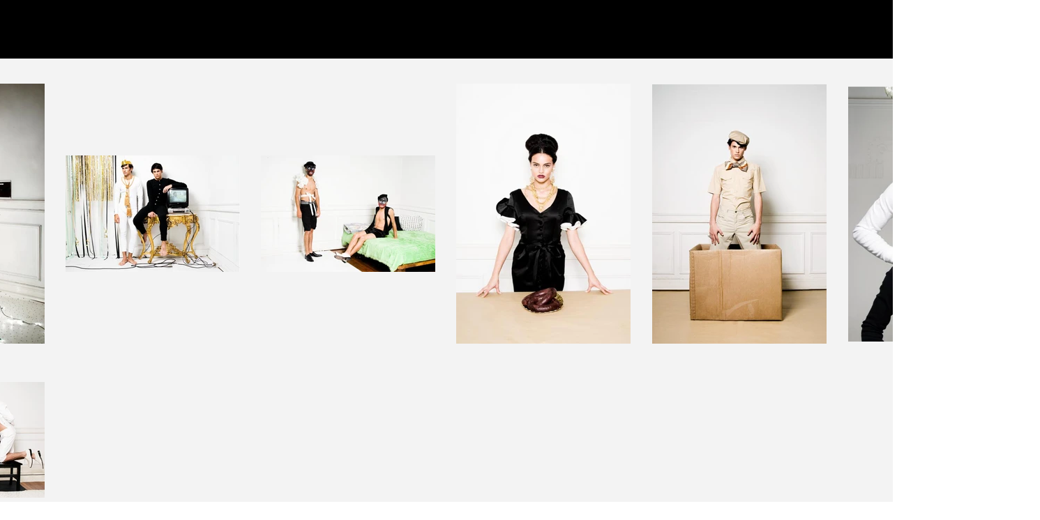

--- FILE ---
content_type: text/html; charset=UTF-8
request_url: https://www.flatelier.com/bizarre-party
body_size: 110453
content:
<!DOCTYPE html>
<html lang="en">
<head>
  
  <!-- SEO Tags -->
  <title>Creative Direction | FLATELIER | Los Angeles</title>
  <meta name="description" content="FLatelier
Creative Direction +Production Design + Art Direction"/>
  <link rel="canonical" href="https://www.flatelier.com/bizarre-party"/>
  <meta property="og:title" content="CREATIVE PRODUCTION SERVICES"/>
  <meta property="og:description" content="FLatelier
Creative Direction. Production Design Art Direction"/>
  <meta property="og:image" content="https://static.wixstatic.com/media/b5780a_2fd293cfde304496bfa4b2e56a923896~mv2.png/v1/fit/w_2500,h_1330,al_c/b5780a_2fd293cfde304496bfa4b2e56a923896~mv2.png"/>
  <meta property="og:image:width" content="2500"/>
  <meta property="og:image:height" content="1330"/>
  <meta property="og:url" content="https://www.flatelier.com/bizarre-party"/>
  <meta property="og:site_name" content="FLatelier"/>
  <meta property="og:type" content="website"/>
  <meta name="fb_admins_meta_tag" content="flatelier"/>
  <meta name="google-site-verification" content="5opPL8ninSXbQrv4snxUxHDBqOiPn7PPo9ykeOSqt6Q"/>
  <meta property="fb:admins" content="flatelier"/>
  <meta name="twitter:card" content="summary_large_image"/>
  <meta name="twitter:title" content="CREATIVE PRODUCTION SERVICES"/>
  <meta name="twitter:description" content="FLatelier
Creative Direction. Production Design Art Direction"/>
  <meta name="twitter:image" content="https://static.wixstatic.com/media/b5780a_2fd293cfde304496bfa4b2e56a923896~mv2.png/v1/fit/w_2500,h_1330,al_c/b5780a_2fd293cfde304496bfa4b2e56a923896~mv2.png"/>

  
  <meta charset='utf-8'>
  <meta name="viewport" content="width=device-width, initial-scale=1" id="wixDesktopViewport" />
  <meta http-equiv="X-UA-Compatible" content="IE=edge">
  <meta name="generator" content="Wix.com Website Builder"/>

  <link rel="icon" sizes="192x192" href="https://static.wixstatic.com/media/b5780a_ac454903bbbb44d7a932603c7bc0213f%7Emv2.png/v1/fill/w_192%2Ch_192%2Clg_1%2Cusm_0.66_1.00_0.01/b5780a_ac454903bbbb44d7a932603c7bc0213f%7Emv2.png" type="image/png"/>
  <link rel="shortcut icon" href="https://static.wixstatic.com/media/b5780a_ac454903bbbb44d7a932603c7bc0213f%7Emv2.png/v1/fill/w_192%2Ch_192%2Clg_1%2Cusm_0.66_1.00_0.01/b5780a_ac454903bbbb44d7a932603c7bc0213f%7Emv2.png" type="image/png"/>
  <link rel="apple-touch-icon" href="https://static.wixstatic.com/media/b5780a_ac454903bbbb44d7a932603c7bc0213f%7Emv2.png/v1/fill/w_180%2Ch_180%2Clg_1%2Cusm_0.66_1.00_0.01/b5780a_ac454903bbbb44d7a932603c7bc0213f%7Emv2.png" type="image/png"/>

  <!-- Safari Pinned Tab Icon -->
  <!-- <link rel="mask-icon" href="https://static.wixstatic.com/media/b5780a_ac454903bbbb44d7a932603c7bc0213f%7Emv2.png/v1/fill/w_192%2Ch_192%2Clg_1%2Cusm_0.66_1.00_0.01/b5780a_ac454903bbbb44d7a932603c7bc0213f%7Emv2.png"> -->

  <!-- Original trials -->
  


  <!-- Segmenter Polyfill -->
  <script>
    if (!window.Intl || !window.Intl.Segmenter) {
      (function() {
        var script = document.createElement('script');
        script.src = 'https://static.parastorage.com/unpkg/@formatjs/intl-segmenter@11.7.10/polyfill.iife.js';
        document.head.appendChild(script);
      })();
    }
  </script>

  <!-- Legacy Polyfills -->
  <script nomodule="" src="https://static.parastorage.com/unpkg/core-js-bundle@3.2.1/minified.js"></script>
  <script nomodule="" src="https://static.parastorage.com/unpkg/focus-within-polyfill@5.0.9/dist/focus-within-polyfill.js"></script>

  <!-- Performance API Polyfills -->
  <script>
  (function () {
    var noop = function noop() {};
    if ("performance" in window === false) {
      window.performance = {};
    }
    window.performance.mark = performance.mark || noop;
    window.performance.measure = performance.measure || noop;
    if ("now" in window.performance === false) {
      var nowOffset = Date.now();
      if (performance.timing && performance.timing.navigationStart) {
        nowOffset = performance.timing.navigationStart;
      }
      window.performance.now = function now() {
        return Date.now() - nowOffset;
      };
    }
  })();
  </script>

  <!-- Globals Definitions -->
  <script>
    (function () {
      var now = Date.now()
      window.initialTimestamps = {
        initialTimestamp: now,
        initialRequestTimestamp: Math.round(performance.timeOrigin ? performance.timeOrigin : now - performance.now())
      }

      window.thunderboltTag = "libs-releases-GA-local"
      window.thunderboltVersion = "1.16780.0"
    })();
  </script>

  <!-- Essential Viewer Model -->
  <script type="application/json" id="wix-essential-viewer-model">{"fleetConfig":{"fleetName":"thunderbolt-seo-isolated-renderer","type":"GA","code":0},"mode":{"qa":false,"enableTestApi":false,"debug":false,"ssrIndicator":false,"ssrOnly":false,"siteAssetsFallback":"enable","versionIndicator":false},"componentsLibrariesTopology":[{"artifactId":"editor-elements","namespace":"wixui","url":"https:\/\/static.parastorage.com\/services\/editor-elements\/1.14852.0"},{"artifactId":"editor-elements","namespace":"dsgnsys","url":"https:\/\/static.parastorage.com\/services\/editor-elements\/1.14852.0"}],"siteFeaturesConfigs":{"sessionManager":{"isRunningInDifferentSiteContext":false}},"language":{"userLanguage":"en"},"siteAssets":{"clientTopology":{"mediaRootUrl":"https:\/\/static.wixstatic.com","staticMediaUrl":"https:\/\/static.wixstatic.com\/media","moduleRepoUrl":"https:\/\/static.parastorage.com\/unpkg","fileRepoUrl":"https:\/\/static.parastorage.com\/services","viewerAppsUrl":"https:\/\/viewer-apps.parastorage.com","viewerAssetsUrl":"https:\/\/viewer-assets.parastorage.com","siteAssetsUrl":"https:\/\/siteassets.parastorage.com","pageJsonServerUrls":["https:\/\/pages.parastorage.com","https:\/\/staticorigin.wixstatic.com","https:\/\/www.flatelier.com","https:\/\/fallback.wix.com\/wix-html-editor-pages-webapp\/page"],"pathOfTBModulesInFileRepoForFallback":"wix-thunderbolt\/dist\/"}},"siteFeatures":["accessibility","appMonitoring","assetsLoader","businessLogger","captcha","clickHandlerRegistrar","commonConfig","componentsLoader","componentsRegistry","consentPolicy","cyclicTabbing","domSelectors","environmentWixCodeSdk","environment","locationWixCodeSdk","mpaNavigation","navigationManager","navigationPhases","ooi","pages","panorama","renderer","reporter","router","scrollRestoration","seoWixCodeSdk","seo","sessionManager","siteMembersWixCodeSdk","siteMembers","siteScrollBlocker","siteWixCodeSdk","speculationRules","ssrCache","stores","structureApi","thunderboltInitializer","tpaCommons","translations","usedPlatformApis","warmupData","windowMessageRegistrar","windowWixCodeSdk","wixCustomElementComponent","wixEmbedsApi","componentsReact","platform"],"site":{"externalBaseUrl":"https:\/\/www.flatelier.com","isSEO":true},"media":{"staticMediaUrl":"https:\/\/static.wixstatic.com\/media","mediaRootUrl":"https:\/\/static.wixstatic.com\/","staticVideoUrl":"https:\/\/video.wixstatic.com\/"},"requestUrl":"https:\/\/www.flatelier.com\/bizarre-party","rollout":{"siteAssetsVersionsRollout":false,"isDACRollout":0,"isTBRollout":false},"commonConfig":{"brand":"wix","host":"VIEWER","bsi":"","consentPolicy":{},"consentPolicyHeader":{},"siteRevision":"2","branchId":"eb5bd4a1-3fbf-4786-b0b0-339e412932e6","renderingFlow":"NONE","language":"en","locale":"en-us"},"interactionSampleRatio":0.01,"dynamicModelUrl":"https:\/\/www.flatelier.com\/_api\/v2\/dynamicmodel","accessTokensUrl":"https:\/\/www.flatelier.com\/_api\/v1\/access-tokens","isExcludedFromSecurityExperiments":false,"experiments":{"specs.thunderbolt.hardenFetchAndXHR":true,"specs.thunderbolt.securityExperiments":true}}</script>
  <script>window.viewerModel = JSON.parse(document.getElementById('wix-essential-viewer-model').textContent)</script>

  <script>
    window.commonConfig = viewerModel.commonConfig
  </script>

  
  <!-- BEGIN handleAccessTokens bundle -->

  <script data-url="https://static.parastorage.com/services/wix-thunderbolt/dist/handleAccessTokens.inline.4f2f9a53.bundle.min.js">(()=>{"use strict";function e(e){let{context:o,property:r,value:n,enumerable:i=!0}=e,c=e.get,l=e.set;if(!r||void 0===n&&!c&&!l)return new Error("property and value are required");let a=o||globalThis,s=a?.[r],u={};if(void 0!==n)u.value=n;else{if(c){let e=t(c);e&&(u.get=e)}if(l){let e=t(l);e&&(u.set=e)}}let p={...u,enumerable:i||!1,configurable:!1};void 0!==n&&(p.writable=!1);try{Object.defineProperty(a,r,p)}catch(e){return e instanceof TypeError?s:e}return s}function t(e,t){return"function"==typeof e?e:!0===e?.async&&"function"==typeof e.func?t?async function(t){return e.func(t)}:async function(){return e.func()}:"function"==typeof e?.func?e.func:void 0}try{e({property:"strictDefine",value:e})}catch{}try{e({property:"defineStrictObject",value:r})}catch{}try{e({property:"defineStrictMethod",value:n})}catch{}var o=["toString","toLocaleString","valueOf","constructor","prototype"];function r(t){let{context:n,property:c,propertiesToExclude:l=[],skipPrototype:a=!1,hardenPrototypePropertiesToExclude:s=[]}=t;if(!c)return new Error("property is required");let u=(n||globalThis)[c],p={},f=i(n,c);u&&("object"==typeof u||"function"==typeof u)&&Reflect.ownKeys(u).forEach(t=>{if(!l.includes(t)&&!o.includes(t)){let o=i(u,t);if(o&&(o.writable||o.configurable)){let{value:r,get:n,set:i,enumerable:c=!1}=o,l={};void 0!==r?l.value=r:n?l.get=n:i&&(l.set=i);try{let o=e({context:u,property:t,...l,enumerable:c});p[t]=o}catch(e){if(!(e instanceof TypeError))throw e;try{p[t]=o.value||o.get||o.set}catch{}}}}});let d={originalObject:u,originalProperties:p};if(!a&&void 0!==u?.prototype){let e=r({context:u,property:"prototype",propertiesToExclude:s,skipPrototype:!0});e instanceof Error||(d.originalPrototype=e?.originalObject,d.originalPrototypeProperties=e?.originalProperties)}return e({context:n,property:c,value:u,enumerable:f?.enumerable}),d}function n(t,o){let r=(o||globalThis)[t],n=i(o||globalThis,t);return r&&n&&(n.writable||n.configurable)?(Object.freeze(r),e({context:globalThis,property:t,value:r})):r}function i(e,t){if(e&&t)try{return Reflect.getOwnPropertyDescriptor(e,t)}catch{return}}function c(e){if("string"!=typeof e)return e;try{return decodeURIComponent(e).toLowerCase().trim()}catch{return e.toLowerCase().trim()}}function l(e,t){let o="";if("string"==typeof e)o=e.split("=")[0]?.trim()||"";else{if(!e||"string"!=typeof e.name)return!1;o=e.name}return t.has(c(o)||"")}function a(e,t){let o;return o="string"==typeof e?e.split(";").map(e=>e.trim()).filter(e=>e.length>0):e||[],o.filter(e=>!l(e,t))}var s=null;function u(){return null===s&&(s=typeof Document>"u"?void 0:Object.getOwnPropertyDescriptor(Document.prototype,"cookie")),s}function p(t,o){if(!globalThis?.cookieStore)return;let r=globalThis.cookieStore.get.bind(globalThis.cookieStore),n=globalThis.cookieStore.getAll.bind(globalThis.cookieStore),i=globalThis.cookieStore.set.bind(globalThis.cookieStore),c=globalThis.cookieStore.delete.bind(globalThis.cookieStore);return e({context:globalThis.CookieStore.prototype,property:"get",value:async function(e){return l(("string"==typeof e?e:e.name)||"",t)?null:r.call(this,e)},enumerable:!0}),e({context:globalThis.CookieStore.prototype,property:"getAll",value:async function(){return a(await n.apply(this,Array.from(arguments)),t)},enumerable:!0}),e({context:globalThis.CookieStore.prototype,property:"set",value:async function(){let e=Array.from(arguments);if(!l(1===e.length?e[0].name:e[0],t))return i.apply(this,e);o&&console.warn(o)},enumerable:!0}),e({context:globalThis.CookieStore.prototype,property:"delete",value:async function(){let e=Array.from(arguments);if(!l(1===e.length?e[0].name:e[0],t))return c.apply(this,e)},enumerable:!0}),e({context:globalThis.cookieStore,property:"prototype",value:globalThis.CookieStore.prototype,enumerable:!1}),e({context:globalThis,property:"cookieStore",value:globalThis.cookieStore,enumerable:!0}),{get:r,getAll:n,set:i,delete:c}}var f=["TextEncoder","TextDecoder","XMLHttpRequestEventTarget","EventTarget","URL","JSON","Reflect","Object","Array","Map","Set","WeakMap","WeakSet","Promise","Symbol","Error"],d=["addEventListener","removeEventListener","dispatchEvent","encodeURI","encodeURIComponent","decodeURI","decodeURIComponent"];const y=(e,t)=>{try{const o=t?t.get.call(document):document.cookie;return o.split(";").map(e=>e.trim()).filter(t=>t?.startsWith(e))[0]?.split("=")[1]}catch(e){return""}},g=(e="",t="",o="/")=>`${e}=; ${t?`domain=${t};`:""} max-age=0; path=${o}; expires=Thu, 01 Jan 1970 00:00:01 GMT`;function m(){(function(){if("undefined"!=typeof window){const e=performance.getEntriesByType("navigation")[0];return"back_forward"===(e?.type||"")}return!1})()&&function(){const{counter:e}=function(){const e=b("getItem");if(e){const[t,o]=e.split("-"),r=o?parseInt(o,10):0;if(r>=3){const e=t?Number(t):0;if(Date.now()-e>6e4)return{counter:0}}return{counter:r}}return{counter:0}}();e<3?(!function(e=1){b("setItem",`${Date.now()}-${e}`)}(e+1),window.location.reload()):console.error("ATS: Max reload attempts reached")}()}function b(e,t){try{return sessionStorage[e]("reload",t||"")}catch(e){console.error("ATS: Error calling sessionStorage:",e)}}const h="client-session-bind",v="sec-fetch-unsupported",{experiments:w}=window.viewerModel,T=[h,"client-binding",v,"svSession","smSession","server-session-bind","wixSession2","wixSession3"].map(e=>e.toLowerCase()),{cookie:S}=function(t,o){let r=new Set(t);return e({context:document,property:"cookie",set:{func:e=>function(e,t,o,r){let n=u(),i=c(t.split(";")[0]||"")||"";[...o].every(e=>!i.startsWith(e.toLowerCase()))&&n?.set?n.set.call(e,t):r&&console.warn(r)}(document,e,r,o)},get:{func:()=>function(e,t){let o=u();if(!o?.get)throw new Error("Cookie descriptor or getter not available");return a(o.get.call(e),t).join("; ")}(document,r)},enumerable:!0}),{cookieStore:p(r,o),cookie:u()}}(T),k="tbReady",x="security_overrideGlobals",{experiments:E,siteFeaturesConfigs:C,accessTokensUrl:P}=window.viewerModel,R=P,M={},O=(()=>{const e=y(h,S);if(w["specs.thunderbolt.browserCacheReload"]){y(v,S)||e?b("removeItem"):m()}return(()=>{const e=g(h),t=g(h,location.hostname);S.set.call(document,e),S.set.call(document,t)})(),e})();O&&(M["client-binding"]=O);const D=fetch;addEventListener(k,function e(t){const{logger:o}=t.detail;try{window.tb.init({fetch:D,fetchHeaders:M})}catch(e){const t=new Error("TB003");o.meter(`${x}_${t.message}`,{paramsOverrides:{errorType:x,eventString:t.message}}),window?.viewerModel?.mode.debug&&console.error(e)}finally{removeEventListener(k,e)}}),E["specs.thunderbolt.hardenFetchAndXHR"]||(window.fetchDynamicModel=()=>C.sessionManager.isRunningInDifferentSiteContext?Promise.resolve({}):fetch(R,{credentials:"same-origin",headers:M}).then(function(e){if(!e.ok)throw new Error(`[${e.status}]${e.statusText}`);return e.json()}),window.dynamicModelPromise=window.fetchDynamicModel())})();
//# sourceMappingURL=https://static.parastorage.com/services/wix-thunderbolt/dist/handleAccessTokens.inline.4f2f9a53.bundle.min.js.map</script>

<!-- END handleAccessTokens bundle -->

<!-- BEGIN overrideGlobals bundle -->

<script data-url="https://static.parastorage.com/services/wix-thunderbolt/dist/overrideGlobals.inline.ec13bfcf.bundle.min.js">(()=>{"use strict";function e(e){let{context:r,property:o,value:n,enumerable:i=!0}=e,c=e.get,a=e.set;if(!o||void 0===n&&!c&&!a)return new Error("property and value are required");let l=r||globalThis,u=l?.[o],s={};if(void 0!==n)s.value=n;else{if(c){let e=t(c);e&&(s.get=e)}if(a){let e=t(a);e&&(s.set=e)}}let p={...s,enumerable:i||!1,configurable:!1};void 0!==n&&(p.writable=!1);try{Object.defineProperty(l,o,p)}catch(e){return e instanceof TypeError?u:e}return u}function t(e,t){return"function"==typeof e?e:!0===e?.async&&"function"==typeof e.func?t?async function(t){return e.func(t)}:async function(){return e.func()}:"function"==typeof e?.func?e.func:void 0}try{e({property:"strictDefine",value:e})}catch{}try{e({property:"defineStrictObject",value:o})}catch{}try{e({property:"defineStrictMethod",value:n})}catch{}var r=["toString","toLocaleString","valueOf","constructor","prototype"];function o(t){let{context:n,property:c,propertiesToExclude:a=[],skipPrototype:l=!1,hardenPrototypePropertiesToExclude:u=[]}=t;if(!c)return new Error("property is required");let s=(n||globalThis)[c],p={},f=i(n,c);s&&("object"==typeof s||"function"==typeof s)&&Reflect.ownKeys(s).forEach(t=>{if(!a.includes(t)&&!r.includes(t)){let r=i(s,t);if(r&&(r.writable||r.configurable)){let{value:o,get:n,set:i,enumerable:c=!1}=r,a={};void 0!==o?a.value=o:n?a.get=n:i&&(a.set=i);try{let r=e({context:s,property:t,...a,enumerable:c});p[t]=r}catch(e){if(!(e instanceof TypeError))throw e;try{p[t]=r.value||r.get||r.set}catch{}}}}});let d={originalObject:s,originalProperties:p};if(!l&&void 0!==s?.prototype){let e=o({context:s,property:"prototype",propertiesToExclude:u,skipPrototype:!0});e instanceof Error||(d.originalPrototype=e?.originalObject,d.originalPrototypeProperties=e?.originalProperties)}return e({context:n,property:c,value:s,enumerable:f?.enumerable}),d}function n(t,r){let o=(r||globalThis)[t],n=i(r||globalThis,t);return o&&n&&(n.writable||n.configurable)?(Object.freeze(o),e({context:globalThis,property:t,value:o})):o}function i(e,t){if(e&&t)try{return Reflect.getOwnPropertyDescriptor(e,t)}catch{return}}function c(e){if("string"!=typeof e)return e;try{return decodeURIComponent(e).toLowerCase().trim()}catch{return e.toLowerCase().trim()}}function a(e,t){return e instanceof Headers?e.forEach((r,o)=>{l(o,t)||e.delete(o)}):Object.keys(e).forEach(r=>{l(r,t)||delete e[r]}),e}function l(e,t){return!t.has(c(e)||"")}function u(e,t){let r=!0,o=function(e){let t,r;if(globalThis.Request&&e instanceof Request)t=e.url;else{if("function"!=typeof e?.toString)throw new Error("Unsupported type for url");t=e.toString()}try{return new URL(t).pathname}catch{return r=t.replace(/#.+/gi,"").split("?").shift(),r.startsWith("/")?r:`/${r}`}}(e),n=c(o);return n&&t.some(e=>n.includes(e))&&(r=!1),r}function s(t,r,o){let n=fetch,i=XMLHttpRequest,c=new Set(r);function s(){let e=new i,r=e.open,n=e.setRequestHeader;return e.open=function(){let n=Array.from(arguments),i=n[1];if(n.length<2||u(i,t))return r.apply(e,n);throw new Error(o||`Request not allowed for path ${i}`)},e.setRequestHeader=function(t,r){l(decodeURIComponent(t),c)&&n.call(e,t,r)},e}return e({property:"fetch",value:function(){let e=function(e,t){return globalThis.Request&&e[0]instanceof Request&&e[0]?.headers?a(e[0].headers,t):e[1]?.headers&&a(e[1].headers,t),e}(arguments,c);return u(arguments[0],t)?n.apply(globalThis,Array.from(e)):new Promise((e,t)=>{t(new Error(o||`Request not allowed for path ${arguments[0]}`))})},enumerable:!0}),e({property:"XMLHttpRequest",value:s,enumerable:!0}),Object.keys(i).forEach(e=>{s[e]=i[e]}),{fetch:n,XMLHttpRequest:i}}var p=["TextEncoder","TextDecoder","XMLHttpRequestEventTarget","EventTarget","URL","JSON","Reflect","Object","Array","Map","Set","WeakMap","WeakSet","Promise","Symbol","Error"],f=["addEventListener","removeEventListener","dispatchEvent","encodeURI","encodeURIComponent","decodeURI","decodeURIComponent"];const d=function(){let t=globalThis.open,r=document.open;function o(e,r,o){let n="string"!=typeof e,i=t.call(window,e,r,o);return n||e&&function(e){return e.startsWith("//")&&/(?:[a-z0-9](?:[a-z0-9-]{0,61}[a-z0-9])?\.)+[a-z0-9][a-z0-9-]{0,61}[a-z0-9]/g.test(`${location.protocol}:${e}`)&&(e=`${location.protocol}${e}`),!e.startsWith("http")||new URL(e).hostname===location.hostname}(e)?{}:i}return e({property:"open",value:o,context:globalThis,enumerable:!0}),e({property:"open",value:function(e,t,n){return e?o(e,t,n):r.call(document,e||"",t||"",n||"")},context:document,enumerable:!0}),{open:t,documentOpen:r}},y=function(){let t=document.createElement,r=Element.prototype.setAttribute,o=Element.prototype.setAttributeNS;return e({property:"createElement",context:document,value:function(n,i){let a=t.call(document,n,i);if("iframe"===c(n)){e({property:"srcdoc",context:a,get:()=>"",set:()=>{console.warn("`srcdoc` is not allowed in iframe elements.")}});let t=function(e,t){"srcdoc"!==e.toLowerCase()?r.call(a,e,t):console.warn("`srcdoc` attribute is not allowed to be set.")},n=function(e,t,r){"srcdoc"!==t.toLowerCase()?o.call(a,e,t,r):console.warn("`srcdoc` attribute is not allowed to be set.")};a.setAttribute=t,a.setAttributeNS=n}return a},enumerable:!0}),{createElement:t,setAttribute:r,setAttributeNS:o}},m=["client-binding"],b=["/_api/v1/access-tokens","/_api/v2/dynamicmodel","/_api/one-app-session-web/v3/businesses"],h=function(){let t=setTimeout,r=setInterval;return o("setTimeout",0,globalThis),o("setInterval",0,globalThis),{setTimeout:t,setInterval:r};function o(t,r,o){let n=o||globalThis,i=n[t];if(!i||"function"!=typeof i)throw new Error(`Function ${t} not found or is not a function`);e({property:t,value:function(){let e=Array.from(arguments);if("string"!=typeof e[r])return i.apply(n,e);console.warn(`Calling ${t} with a String Argument at index ${r} is not allowed`)},context:o,enumerable:!0})}},v=function(){if(navigator&&"serviceWorker"in navigator){let t=navigator.serviceWorker.register;return e({context:navigator.serviceWorker,property:"register",value:function(){console.log("Service worker registration is not allowed")},enumerable:!0}),{register:t}}return{}};performance.mark("overrideGlobals started");const{isExcludedFromSecurityExperiments:g,experiments:w}=window.viewerModel,E=!g&&w["specs.thunderbolt.securityExperiments"];try{d(),E&&y(),w["specs.thunderbolt.hardenFetchAndXHR"]&&E&&s(b,m),v(),(e=>{let t=[],r=[];r=r.concat(["TextEncoder","TextDecoder"]),e&&(r=r.concat(["XMLHttpRequestEventTarget","EventTarget"])),r=r.concat(["URL","JSON"]),e&&(t=t.concat(["addEventListener","removeEventListener"])),t=t.concat(["encodeURI","encodeURIComponent","decodeURI","decodeURIComponent"]),r=r.concat(["String","Number"]),e&&r.push("Object"),r=r.concat(["Reflect"]),t.forEach(e=>{n(e),["addEventListener","removeEventListener"].includes(e)&&n(e,document)}),r.forEach(e=>{o({property:e})})})(E),E&&h()}catch(e){window?.viewerModel?.mode.debug&&console.error(e);const t=new Error("TB006");window.fedops?.reportError(t,"security_overrideGlobals"),window.Sentry?window.Sentry.captureException(t):globalThis.defineStrictProperty("sentryBuffer",[t],window,!1)}performance.mark("overrideGlobals ended")})();
//# sourceMappingURL=https://static.parastorage.com/services/wix-thunderbolt/dist/overrideGlobals.inline.ec13bfcf.bundle.min.js.map</script>

<!-- END overrideGlobals bundle -->


  
  <script>
    window.commonConfig = viewerModel.commonConfig

	
  </script>

  <!-- Initial CSS -->
  <style data-url="https://static.parastorage.com/services/wix-thunderbolt/dist/main.347af09f.min.css">@keyframes slide-horizontal-new{0%{transform:translateX(100%)}}@keyframes slide-horizontal-old{80%{opacity:1}to{opacity:0;transform:translateX(-100%)}}@keyframes slide-vertical-new{0%{transform:translateY(-100%)}}@keyframes slide-vertical-old{80%{opacity:1}to{opacity:0;transform:translateY(100%)}}@keyframes out-in-new{0%{opacity:0}}@keyframes out-in-old{to{opacity:0}}:root:active-view-transition{view-transition-name:none}::view-transition{pointer-events:none}:root:active-view-transition::view-transition-new(page-group),:root:active-view-transition::view-transition-old(page-group){animation-duration:.6s;cursor:wait;pointer-events:all}:root:active-view-transition-type(SlideHorizontal)::view-transition-old(page-group){animation:slide-horizontal-old .6s cubic-bezier(.83,0,.17,1) forwards;mix-blend-mode:normal}:root:active-view-transition-type(SlideHorizontal)::view-transition-new(page-group){animation:slide-horizontal-new .6s cubic-bezier(.83,0,.17,1) backwards;mix-blend-mode:normal}:root:active-view-transition-type(SlideVertical)::view-transition-old(page-group){animation:slide-vertical-old .6s cubic-bezier(.83,0,.17,1) forwards;mix-blend-mode:normal}:root:active-view-transition-type(SlideVertical)::view-transition-new(page-group){animation:slide-vertical-new .6s cubic-bezier(.83,0,.17,1) backwards;mix-blend-mode:normal}:root:active-view-transition-type(OutIn)::view-transition-old(page-group){animation:out-in-old .35s cubic-bezier(.22,1,.36,1) forwards}:root:active-view-transition-type(OutIn)::view-transition-new(page-group){animation:out-in-new .35s cubic-bezier(.64,0,.78,0) .35s backwards}@media(prefers-reduced-motion:reduce){::view-transition-group(*),::view-transition-new(*),::view-transition-old(*){animation:none!important}}body,html{background:transparent;border:0;margin:0;outline:0;padding:0;vertical-align:baseline}body{--scrollbar-width:0px;font-family:Arial,Helvetica,sans-serif;font-size:10px}body,html{height:100%}body{overflow-x:auto;overflow-y:scroll}body:not(.responsive) #site-root{min-width:var(--site-width);width:100%}body:not([data-js-loaded]) [data-hide-prejs]{visibility:hidden}interact-element{display:contents}#SITE_CONTAINER{position:relative}:root{--one-unit:1vw;--section-max-width:9999px;--spx-stopper-max:9999px;--spx-stopper-min:0px;--browser-zoom:1}@supports(-webkit-appearance:none) and (stroke-color:transparent){:root{--safari-sticky-fix:opacity;--experimental-safari-sticky-fix:translateZ(0)}}@supports(container-type:inline-size){:root{--one-unit:1cqw}}[id^=oldHoverBox-]{mix-blend-mode:plus-lighter;transition:opacity .5s ease,visibility .5s ease}[data-mesh-id$=inlineContent-gridContainer]:has(>[id^=oldHoverBox-]){isolation:isolate}</style>
<style data-url="https://static.parastorage.com/services/wix-thunderbolt/dist/main.renderer.9cb0985f.min.css">a,abbr,acronym,address,applet,b,big,blockquote,button,caption,center,cite,code,dd,del,dfn,div,dl,dt,em,fieldset,font,footer,form,h1,h2,h3,h4,h5,h6,header,i,iframe,img,ins,kbd,label,legend,li,nav,object,ol,p,pre,q,s,samp,section,small,span,strike,strong,sub,sup,table,tbody,td,tfoot,th,thead,title,tr,tt,u,ul,var{background:transparent;border:0;margin:0;outline:0;padding:0;vertical-align:baseline}input,select,textarea{box-sizing:border-box;font-family:Helvetica,Arial,sans-serif}ol,ul{list-style:none}blockquote,q{quotes:none}ins{text-decoration:none}del{text-decoration:line-through}table{border-collapse:collapse;border-spacing:0}a{cursor:pointer;text-decoration:none}.testStyles{overflow-y:hidden}.reset-button{-webkit-appearance:none;background:none;border:0;color:inherit;font:inherit;line-height:normal;outline:0;overflow:visible;padding:0;-webkit-user-select:none;-moz-user-select:none;-ms-user-select:none}:focus{outline:none}body.device-mobile-optimized:not(.disable-site-overflow){overflow-x:hidden;overflow-y:scroll}body.device-mobile-optimized:not(.responsive) #SITE_CONTAINER{margin-left:auto;margin-right:auto;overflow-x:visible;position:relative;width:320px}body.device-mobile-optimized:not(.responsive):not(.blockSiteScrolling) #SITE_CONTAINER{margin-top:0}body.device-mobile-optimized>*{max-width:100%!important}body.device-mobile-optimized #site-root{overflow-x:hidden;overflow-y:hidden}@supports(overflow:clip){body.device-mobile-optimized #site-root{overflow-x:clip;overflow-y:clip}}body.device-mobile-non-optimized #SITE_CONTAINER #site-root{overflow-x:clip;overflow-y:clip}body.device-mobile-non-optimized.fullScreenMode{background-color:#5f6360}body.device-mobile-non-optimized.fullScreenMode #MOBILE_ACTIONS_MENU,body.device-mobile-non-optimized.fullScreenMode #SITE_BACKGROUND,body.device-mobile-non-optimized.fullScreenMode #site-root,body.fullScreenMode #WIX_ADS{visibility:hidden}body.fullScreenMode{overflow-x:hidden!important;overflow-y:hidden!important}body.fullScreenMode.device-mobile-optimized #TINY_MENU{opacity:0;pointer-events:none}body.fullScreenMode-scrollable.device-mobile-optimized{overflow-x:hidden!important;overflow-y:auto!important}body.fullScreenMode-scrollable.device-mobile-optimized #masterPage,body.fullScreenMode-scrollable.device-mobile-optimized #site-root{overflow-x:hidden!important;overflow-y:hidden!important}body.fullScreenMode-scrollable.device-mobile-optimized #SITE_BACKGROUND,body.fullScreenMode-scrollable.device-mobile-optimized #masterPage{height:auto!important}body.fullScreenMode-scrollable.device-mobile-optimized #masterPage.mesh-layout{height:0!important}body.blockSiteScrolling,body.siteScrollingBlocked{position:fixed;width:100%}body.blockSiteScrolling #SITE_CONTAINER{margin-top:calc(var(--blocked-site-scroll-margin-top)*-1)}#site-root{margin:0 auto;min-height:100%;position:relative;top:var(--wix-ads-height)}#site-root img:not([src]){visibility:hidden}#site-root svg img:not([src]){visibility:visible}.auto-generated-link{color:inherit}#SCROLL_TO_BOTTOM,#SCROLL_TO_TOP{height:0}.has-click-trigger{cursor:pointer}.fullScreenOverlay{bottom:0;display:flex;justify-content:center;left:0;overflow-y:hidden;position:fixed;right:0;top:-60px;z-index:1005}.fullScreenOverlay>.fullScreenOverlayContent{bottom:0;left:0;margin:0 auto;overflow:hidden;position:absolute;right:0;top:60px;transform:translateZ(0)}[data-mesh-id$=centeredContent],[data-mesh-id$=form],[data-mesh-id$=inlineContent]{pointer-events:none;position:relative}[data-mesh-id$=-gridWrapper],[data-mesh-id$=-rotated-wrapper]{pointer-events:none}[data-mesh-id$=-gridContainer]>*,[data-mesh-id$=-rotated-wrapper]>*,[data-mesh-id$=inlineContent]>:not([data-mesh-id$=-gridContainer]){pointer-events:auto}.device-mobile-optimized #masterPage.mesh-layout #SOSP_CONTAINER_CUSTOM_ID{grid-area:2/1/3/2;-ms-grid-row:2;position:relative}#masterPage.mesh-layout{-ms-grid-rows:max-content max-content min-content max-content;-ms-grid-columns:100%;align-items:start;display:-ms-grid;display:grid;grid-template-columns:100%;grid-template-rows:max-content max-content min-content max-content;justify-content:stretch}#masterPage.mesh-layout #PAGES_CONTAINER,#masterPage.mesh-layout #SITE_FOOTER-placeholder,#masterPage.mesh-layout #SITE_FOOTER_WRAPPER,#masterPage.mesh-layout #SITE_HEADER-placeholder,#masterPage.mesh-layout #SITE_HEADER_WRAPPER,#masterPage.mesh-layout #SOSP_CONTAINER_CUSTOM_ID[data-state~=mobileView],#masterPage.mesh-layout #soapAfterPagesContainer,#masterPage.mesh-layout #soapBeforePagesContainer{-ms-grid-row-align:start;-ms-grid-column-align:start;-ms-grid-column:1}#masterPage.mesh-layout #SITE_HEADER-placeholder,#masterPage.mesh-layout #SITE_HEADER_WRAPPER{grid-area:1/1/2/2;-ms-grid-row:1}#masterPage.mesh-layout #PAGES_CONTAINER,#masterPage.mesh-layout #soapAfterPagesContainer,#masterPage.mesh-layout #soapBeforePagesContainer{grid-area:3/1/4/2;-ms-grid-row:3}#masterPage.mesh-layout #soapAfterPagesContainer,#masterPage.mesh-layout #soapBeforePagesContainer{width:100%}#masterPage.mesh-layout #PAGES_CONTAINER{align-self:stretch}#masterPage.mesh-layout main#PAGES_CONTAINER{display:block}#masterPage.mesh-layout #SITE_FOOTER-placeholder,#masterPage.mesh-layout #SITE_FOOTER_WRAPPER{grid-area:4/1/5/2;-ms-grid-row:4}#masterPage.mesh-layout #SITE_PAGES,#masterPage.mesh-layout [data-mesh-id=PAGES_CONTAINERcenteredContent],#masterPage.mesh-layout [data-mesh-id=PAGES_CONTAINERinlineContent]{height:100%}#masterPage.mesh-layout.desktop>*{width:100%}#masterPage.mesh-layout #PAGES_CONTAINER,#masterPage.mesh-layout #SITE_FOOTER,#masterPage.mesh-layout #SITE_FOOTER_WRAPPER,#masterPage.mesh-layout #SITE_HEADER,#masterPage.mesh-layout #SITE_HEADER_WRAPPER,#masterPage.mesh-layout #SITE_PAGES,#masterPage.mesh-layout #masterPageinlineContent{position:relative}#masterPage.mesh-layout #SITE_HEADER{grid-area:1/1/2/2}#masterPage.mesh-layout #SITE_FOOTER{grid-area:4/1/5/2}#masterPage.mesh-layout.overflow-x-clip #SITE_FOOTER,#masterPage.mesh-layout.overflow-x-clip #SITE_HEADER{overflow-x:clip}[data-z-counter]{z-index:0}[data-z-counter="0"]{z-index:auto}.wixSiteProperties{-webkit-font-smoothing:antialiased;-moz-osx-font-smoothing:grayscale}:root{--wst-button-color-fill-primary:rgb(var(--color_48));--wst-button-color-border-primary:rgb(var(--color_49));--wst-button-color-text-primary:rgb(var(--color_50));--wst-button-color-fill-primary-hover:rgb(var(--color_51));--wst-button-color-border-primary-hover:rgb(var(--color_52));--wst-button-color-text-primary-hover:rgb(var(--color_53));--wst-button-color-fill-primary-disabled:rgb(var(--color_54));--wst-button-color-border-primary-disabled:rgb(var(--color_55));--wst-button-color-text-primary-disabled:rgb(var(--color_56));--wst-button-color-fill-secondary:rgb(var(--color_57));--wst-button-color-border-secondary:rgb(var(--color_58));--wst-button-color-text-secondary:rgb(var(--color_59));--wst-button-color-fill-secondary-hover:rgb(var(--color_60));--wst-button-color-border-secondary-hover:rgb(var(--color_61));--wst-button-color-text-secondary-hover:rgb(var(--color_62));--wst-button-color-fill-secondary-disabled:rgb(var(--color_63));--wst-button-color-border-secondary-disabled:rgb(var(--color_64));--wst-button-color-text-secondary-disabled:rgb(var(--color_65));--wst-color-fill-base-1:rgb(var(--color_36));--wst-color-fill-base-2:rgb(var(--color_37));--wst-color-fill-base-shade-1:rgb(var(--color_38));--wst-color-fill-base-shade-2:rgb(var(--color_39));--wst-color-fill-base-shade-3:rgb(var(--color_40));--wst-color-fill-accent-1:rgb(var(--color_41));--wst-color-fill-accent-2:rgb(var(--color_42));--wst-color-fill-accent-3:rgb(var(--color_43));--wst-color-fill-accent-4:rgb(var(--color_44));--wst-color-fill-background-primary:rgb(var(--color_11));--wst-color-fill-background-secondary:rgb(var(--color_12));--wst-color-text-primary:rgb(var(--color_15));--wst-color-text-secondary:rgb(var(--color_14));--wst-color-action:rgb(var(--color_18));--wst-color-disabled:rgb(var(--color_39));--wst-color-title:rgb(var(--color_45));--wst-color-subtitle:rgb(var(--color_46));--wst-color-line:rgb(var(--color_47));--wst-font-style-h2:var(--font_2);--wst-font-style-h3:var(--font_3);--wst-font-style-h4:var(--font_4);--wst-font-style-h5:var(--font_5);--wst-font-style-h6:var(--font_6);--wst-font-style-body-large:var(--font_7);--wst-font-style-body-medium:var(--font_8);--wst-font-style-body-small:var(--font_9);--wst-font-style-body-x-small:var(--font_10);--wst-color-custom-1:rgb(var(--color_13));--wst-color-custom-2:rgb(var(--color_16));--wst-color-custom-3:rgb(var(--color_17));--wst-color-custom-4:rgb(var(--color_19));--wst-color-custom-5:rgb(var(--color_20));--wst-color-custom-6:rgb(var(--color_21));--wst-color-custom-7:rgb(var(--color_22));--wst-color-custom-8:rgb(var(--color_23));--wst-color-custom-9:rgb(var(--color_24));--wst-color-custom-10:rgb(var(--color_25));--wst-color-custom-11:rgb(var(--color_26));--wst-color-custom-12:rgb(var(--color_27));--wst-color-custom-13:rgb(var(--color_28));--wst-color-custom-14:rgb(var(--color_29));--wst-color-custom-15:rgb(var(--color_30));--wst-color-custom-16:rgb(var(--color_31));--wst-color-custom-17:rgb(var(--color_32));--wst-color-custom-18:rgb(var(--color_33));--wst-color-custom-19:rgb(var(--color_34));--wst-color-custom-20:rgb(var(--color_35))}.wix-presets-wrapper{display:contents}</style>

  <meta name="format-detection" content="telephone=no">
  <meta name="skype_toolbar" content="skype_toolbar_parser_compatible">
  
  

  

  

  <!-- head performance data start -->
  
  <!-- head performance data end -->
  

    


    
<style data-href="https://static.parastorage.com/services/editor-elements-library/dist/thunderbolt/rb_wixui.thunderbolt_bootstrap.a1b00b19.min.css">.cwL6XW{cursor:pointer}.sNF2R0{opacity:0}.hLoBV3{transition:opacity var(--transition-duration) cubic-bezier(.37,0,.63,1)}.Rdf41z,.hLoBV3{opacity:1}.ftlZWo{transition:opacity var(--transition-duration) cubic-bezier(.37,0,.63,1)}.ATGlOr,.ftlZWo{opacity:0}.KQSXD0{transition:opacity var(--transition-duration) cubic-bezier(.64,0,.78,0)}.KQSXD0,.pagQKE{opacity:1}._6zG5H{opacity:0;transition:opacity var(--transition-duration) cubic-bezier(.22,1,.36,1)}.BB49uC{transform:translateX(100%)}.j9xE1V{transition:transform var(--transition-duration) cubic-bezier(.87,0,.13,1)}.ICs7Rs,.j9xE1V{transform:translateX(0)}.DxijZJ{transition:transform var(--transition-duration) cubic-bezier(.87,0,.13,1)}.B5kjYq,.DxijZJ{transform:translateX(-100%)}.cJijIV{transition:transform var(--transition-duration) cubic-bezier(.87,0,.13,1)}.cJijIV,.hOxaWM{transform:translateX(0)}.T9p3fN{transform:translateX(100%);transition:transform var(--transition-duration) cubic-bezier(.87,0,.13,1)}.qDxYJm{transform:translateY(100%)}.aA9V0P{transition:transform var(--transition-duration) cubic-bezier(.87,0,.13,1)}.YPXPAS,.aA9V0P{transform:translateY(0)}.Xf2zsA{transition:transform var(--transition-duration) cubic-bezier(.87,0,.13,1)}.Xf2zsA,.y7Kt7s{transform:translateY(-100%)}.EeUgMu{transition:transform var(--transition-duration) cubic-bezier(.87,0,.13,1)}.EeUgMu,.fdHrtm{transform:translateY(0)}.WIFaG4{transform:translateY(100%);transition:transform var(--transition-duration) cubic-bezier(.87,0,.13,1)}body:not(.responsive) .JsJXaX{overflow-x:clip}:root:active-view-transition .JsJXaX{view-transition-name:page-group}.AnQkDU{display:grid;grid-template-columns:1fr;grid-template-rows:1fr;height:100%}.AnQkDU>div{align-self:stretch!important;grid-area:1/1/2/2;justify-self:stretch!important}.StylableButton2545352419__root{-archetype:box;border:none;box-sizing:border-box;cursor:pointer;display:block;height:100%;min-height:10px;min-width:10px;padding:0;touch-action:manipulation;width:100%}.StylableButton2545352419__root[disabled]{pointer-events:none}.StylableButton2545352419__root:not(:hover):not([disabled]).StylableButton2545352419--hasBackgroundColor{background-color:var(--corvid-background-color)!important}.StylableButton2545352419__root:hover:not([disabled]).StylableButton2545352419--hasHoverBackgroundColor{background-color:var(--corvid-hover-background-color)!important}.StylableButton2545352419__root:not(:hover)[disabled].StylableButton2545352419--hasDisabledBackgroundColor{background-color:var(--corvid-disabled-background-color)!important}.StylableButton2545352419__root:not(:hover):not([disabled]).StylableButton2545352419--hasBorderColor{border-color:var(--corvid-border-color)!important}.StylableButton2545352419__root:hover:not([disabled]).StylableButton2545352419--hasHoverBorderColor{border-color:var(--corvid-hover-border-color)!important}.StylableButton2545352419__root:not(:hover)[disabled].StylableButton2545352419--hasDisabledBorderColor{border-color:var(--corvid-disabled-border-color)!important}.StylableButton2545352419__root.StylableButton2545352419--hasBorderRadius{border-radius:var(--corvid-border-radius)!important}.StylableButton2545352419__root.StylableButton2545352419--hasBorderWidth{border-width:var(--corvid-border-width)!important}.StylableButton2545352419__root:not(:hover):not([disabled]).StylableButton2545352419--hasColor,.StylableButton2545352419__root:not(:hover):not([disabled]).StylableButton2545352419--hasColor .StylableButton2545352419__label{color:var(--corvid-color)!important}.StylableButton2545352419__root:hover:not([disabled]).StylableButton2545352419--hasHoverColor,.StylableButton2545352419__root:hover:not([disabled]).StylableButton2545352419--hasHoverColor .StylableButton2545352419__label{color:var(--corvid-hover-color)!important}.StylableButton2545352419__root:not(:hover)[disabled].StylableButton2545352419--hasDisabledColor,.StylableButton2545352419__root:not(:hover)[disabled].StylableButton2545352419--hasDisabledColor .StylableButton2545352419__label{color:var(--corvid-disabled-color)!important}.StylableButton2545352419__link{-archetype:box;box-sizing:border-box;color:#000;text-decoration:none}.StylableButton2545352419__container{align-items:center;display:flex;flex-basis:auto;flex-direction:row;flex-grow:1;height:100%;justify-content:center;overflow:hidden;transition:all .2s ease,visibility 0s;width:100%}.StylableButton2545352419__label{-archetype:text;-controller-part-type:LayoutChildDisplayDropdown,LayoutFlexChildSpacing(first);max-width:100%;min-width:1.8em;overflow:hidden;text-align:center;text-overflow:ellipsis;transition:inherit;white-space:nowrap}.StylableButton2545352419__root.StylableButton2545352419--isMaxContent .StylableButton2545352419__label{text-overflow:unset}.StylableButton2545352419__root.StylableButton2545352419--isWrapText .StylableButton2545352419__label{min-width:10px;overflow-wrap:break-word;white-space:break-spaces;word-break:break-word}.StylableButton2545352419__icon{-archetype:icon;-controller-part-type:LayoutChildDisplayDropdown,LayoutFlexChildSpacing(last);flex-shrink:0;height:50px;min-width:1px;transition:inherit}.StylableButton2545352419__icon.StylableButton2545352419--override{display:block!important}.StylableButton2545352419__icon svg,.StylableButton2545352419__icon>span{display:flex;height:inherit;width:inherit}.StylableButton2545352419__root:not(:hover):not([disalbed]).StylableButton2545352419--hasIconColor .StylableButton2545352419__icon svg{fill:var(--corvid-icon-color)!important;stroke:var(--corvid-icon-color)!important}.StylableButton2545352419__root:hover:not([disabled]).StylableButton2545352419--hasHoverIconColor .StylableButton2545352419__icon svg{fill:var(--corvid-hover-icon-color)!important;stroke:var(--corvid-hover-icon-color)!important}.StylableButton2545352419__root:not(:hover)[disabled].StylableButton2545352419--hasDisabledIconColor .StylableButton2545352419__icon svg{fill:var(--corvid-disabled-icon-color)!important;stroke:var(--corvid-disabled-icon-color)!important}.aeyn4z{bottom:0;left:0;position:absolute;right:0;top:0}.qQrFOK{cursor:pointer}.VDJedC{-webkit-tap-highlight-color:rgba(0,0,0,0);fill:var(--corvid-fill-color,var(--fill));fill-opacity:var(--fill-opacity);stroke:var(--corvid-stroke-color,var(--stroke));stroke-opacity:var(--stroke-opacity);stroke-width:var(--stroke-width);filter:var(--drop-shadow,none);opacity:var(--opacity);transform:var(--flip)}.VDJedC,.VDJedC svg{bottom:0;left:0;position:absolute;right:0;top:0}.VDJedC svg{height:var(--svg-calculated-height,100%);margin:auto;padding:var(--svg-calculated-padding,0);width:var(--svg-calculated-width,100%)}.VDJedC svg:not([data-type=ugc]){overflow:visible}.l4CAhn *{vector-effect:non-scaling-stroke}.Z_l5lU{-webkit-text-size-adjust:100%;-moz-text-size-adjust:100%;text-size-adjust:100%}ol.font_100,ul.font_100{color:#080808;font-family:"Arial, Helvetica, sans-serif",serif;font-size:10px;font-style:normal;font-variant:normal;font-weight:400;letter-spacing:normal;line-height:normal;margin:0;text-decoration:none}ol.font_100 li,ul.font_100 li{margin-bottom:12px}ol.wix-list-text-align,ul.wix-list-text-align{list-style-position:inside}ol.wix-list-text-align h1,ol.wix-list-text-align h2,ol.wix-list-text-align h3,ol.wix-list-text-align h4,ol.wix-list-text-align h5,ol.wix-list-text-align h6,ol.wix-list-text-align p,ul.wix-list-text-align h1,ul.wix-list-text-align h2,ul.wix-list-text-align h3,ul.wix-list-text-align h4,ul.wix-list-text-align h5,ul.wix-list-text-align h6,ul.wix-list-text-align p{display:inline}.HQSswv{cursor:pointer}.yi6otz{clip:rect(0 0 0 0);border:0;height:1px;margin:-1px;overflow:hidden;padding:0;position:absolute;width:1px}.zQ9jDz [data-attr-richtext-marker=true]{display:block}.zQ9jDz [data-attr-richtext-marker=true] table{border-collapse:collapse;margin:15px 0;width:100%}.zQ9jDz [data-attr-richtext-marker=true] table td{padding:12px;position:relative}.zQ9jDz [data-attr-richtext-marker=true] table td:after{border-bottom:1px solid currentColor;border-left:1px solid currentColor;bottom:0;content:"";left:0;opacity:.2;position:absolute;right:0;top:0}.zQ9jDz [data-attr-richtext-marker=true] table tr td:last-child:after{border-right:1px solid currentColor}.zQ9jDz [data-attr-richtext-marker=true] table tr:first-child td:after{border-top:1px solid currentColor}@supports(-webkit-appearance:none) and (stroke-color:transparent){.qvSjx3>*>:first-child{vertical-align:top}}@supports(-webkit-touch-callout:none){.qvSjx3>*>:first-child{vertical-align:top}}.LkZBpT :is(p,h1,h2,h3,h4,h5,h6,ul,ol,span[data-attr-richtext-marker],blockquote,div) [class$=rich-text__text],.LkZBpT :is(p,h1,h2,h3,h4,h5,h6,ul,ol,span[data-attr-richtext-marker],blockquote,div)[class$=rich-text__text]{color:var(--corvid-color,currentColor)}.LkZBpT :is(p,h1,h2,h3,h4,h5,h6,ul,ol,span[data-attr-richtext-marker],blockquote,div) span[style*=color]{color:var(--corvid-color,currentColor)!important}.Kbom4H{direction:var(--text-direction);min-height:var(--min-height);min-width:var(--min-width)}.Kbom4H .upNqi2{word-wrap:break-word;height:100%;overflow-wrap:break-word;position:relative;width:100%}.Kbom4H .upNqi2 ul{list-style:disc inside}.Kbom4H .upNqi2 li{margin-bottom:12px}.MMl86N blockquote,.MMl86N div,.MMl86N h1,.MMl86N h2,.MMl86N h3,.MMl86N h4,.MMl86N h5,.MMl86N h6,.MMl86N p{letter-spacing:normal;line-height:normal}.gYHZuN{min-height:var(--min-height);min-width:var(--min-width)}.gYHZuN .upNqi2{word-wrap:break-word;height:100%;overflow-wrap:break-word;position:relative;width:100%}.gYHZuN .upNqi2 ol,.gYHZuN .upNqi2 ul{letter-spacing:normal;line-height:normal;margin-inline-start:.5em;padding-inline-start:1.3em}.gYHZuN .upNqi2 ul{list-style-type:disc}.gYHZuN .upNqi2 ol{list-style-type:decimal}.gYHZuN .upNqi2 ol ul,.gYHZuN .upNqi2 ul ul{line-height:normal;list-style-type:circle}.gYHZuN .upNqi2 ol ol ul,.gYHZuN .upNqi2 ol ul ul,.gYHZuN .upNqi2 ul ol ul,.gYHZuN .upNqi2 ul ul ul{line-height:normal;list-style-type:square}.gYHZuN .upNqi2 li{font-style:inherit;font-weight:inherit;letter-spacing:normal;line-height:inherit}.gYHZuN .upNqi2 h1,.gYHZuN .upNqi2 h2,.gYHZuN .upNqi2 h3,.gYHZuN .upNqi2 h4,.gYHZuN .upNqi2 h5,.gYHZuN .upNqi2 h6,.gYHZuN .upNqi2 p{letter-spacing:normal;line-height:normal;margin-block:0;margin:0}.gYHZuN .upNqi2 a{color:inherit}.MMl86N,.ku3DBC{word-wrap:break-word;direction:var(--text-direction);min-height:var(--min-height);min-width:var(--min-width);mix-blend-mode:var(--blendMode,normal);overflow-wrap:break-word;pointer-events:none;text-align:start;text-shadow:var(--textOutline,0 0 transparent),var(--textShadow,0 0 transparent);text-transform:var(--textTransform,"none")}.MMl86N>*,.ku3DBC>*{pointer-events:auto}.MMl86N li,.ku3DBC li{font-style:inherit;font-weight:inherit;letter-spacing:normal;line-height:inherit}.MMl86N ol,.MMl86N ul,.ku3DBC ol,.ku3DBC ul{letter-spacing:normal;line-height:normal;margin-inline-end:0;margin-inline-start:.5em}.MMl86N:not(.Vq6kJx) ol,.MMl86N:not(.Vq6kJx) ul,.ku3DBC:not(.Vq6kJx) ol,.ku3DBC:not(.Vq6kJx) ul{padding-inline-end:0;padding-inline-start:1.3em}.MMl86N ul,.ku3DBC ul{list-style-type:disc}.MMl86N ol,.ku3DBC ol{list-style-type:decimal}.MMl86N ol ul,.MMl86N ul ul,.ku3DBC ol ul,.ku3DBC ul ul{list-style-type:circle}.MMl86N ol ol ul,.MMl86N ol ul ul,.MMl86N ul ol ul,.MMl86N ul ul ul,.ku3DBC ol ol ul,.ku3DBC ol ul ul,.ku3DBC ul ol ul,.ku3DBC ul ul ul{list-style-type:square}.MMl86N blockquote,.MMl86N div,.MMl86N h1,.MMl86N h2,.MMl86N h3,.MMl86N h4,.MMl86N h5,.MMl86N h6,.MMl86N p,.ku3DBC blockquote,.ku3DBC div,.ku3DBC h1,.ku3DBC h2,.ku3DBC h3,.ku3DBC h4,.ku3DBC h5,.ku3DBC h6,.ku3DBC p{margin-block:0;margin:0}.MMl86N a,.ku3DBC a{color:inherit}.Vq6kJx li{margin-inline-end:0;margin-inline-start:1.3em}.Vd6aQZ{overflow:hidden;padding:0;pointer-events:none;white-space:nowrap}.mHZSwn{display:none}.lvxhkV{bottom:0;left:0;position:absolute;right:0;top:0;width:100%}.QJjwEo{transform:translateY(-100%);transition:.2s ease-in}.kdBXfh{transition:.2s}.MP52zt{opacity:0;transition:.2s ease-in}.MP52zt.Bhu9m5{z-index:-1!important}.LVP8Wf{opacity:1;transition:.2s}.VrZrC0{height:auto}.VrZrC0,.cKxVkc{position:relative;width:100%}:host(:not(.device-mobile-optimized)) .vlM3HR,body:not(.device-mobile-optimized) .vlM3HR{margin-left:calc((100% - var(--site-width))/2);width:var(--site-width)}.AT7o0U[data-focuscycled=active]{outline:1px solid transparent}.AT7o0U[data-focuscycled=active]:not(:focus-within){outline:2px solid transparent;transition:outline .01s ease}.AT7o0U .vlM3HR{bottom:0;left:0;position:absolute;right:0;top:0}.Tj01hh,.jhxvbR{display:block;height:100%;width:100%}.jhxvbR img{max-width:var(--wix-img-max-width,100%)}.jhxvbR[data-animate-blur] img{filter:blur(9px);transition:filter .8s ease-in}.jhxvbR[data-animate-blur] img[data-load-done]{filter:none}.WzbAF8{direction:var(--direction)}.WzbAF8 .mpGTIt .O6KwRn{display:var(--item-display);height:var(--item-size);margin-block:var(--item-margin-block);margin-inline:var(--item-margin-inline);width:var(--item-size)}.WzbAF8 .mpGTIt .O6KwRn:last-child{margin-block:0;margin-inline:0}.WzbAF8 .mpGTIt .O6KwRn .oRtuWN{display:block}.WzbAF8 .mpGTIt .O6KwRn .oRtuWN .YaS0jR{height:var(--item-size);width:var(--item-size)}.WzbAF8 .mpGTIt{height:100%;position:absolute;white-space:nowrap;width:100%}:host(.device-mobile-optimized) .WzbAF8 .mpGTIt,body.device-mobile-optimized .WzbAF8 .mpGTIt{white-space:normal}.big2ZD{display:grid;grid-template-columns:1fr;grid-template-rows:1fr;height:calc(100% - var(--wix-ads-height));left:0;margin-top:var(--wix-ads-height);position:fixed;top:0;width:100%}.SHHiV9,.big2ZD{pointer-events:none;z-index:var(--pinned-layer-in-container,var(--above-all-in-container))}</style>
<style data-href="https://static.parastorage.com/services/editor-elements-library/dist/thunderbolt/rb_wixui.thunderbolt_bootstrap-classic.72e6a2a3.min.css">.PlZyDq{touch-action:manipulation}.uDW_Qe{align-items:center;box-sizing:border-box;display:flex;justify-content:var(--label-align);min-width:100%;text-align:initial;width:-moz-max-content;width:max-content}.uDW_Qe:before{max-width:var(--margin-start,0)}.uDW_Qe:after,.uDW_Qe:before{align-self:stretch;content:"";flex-grow:1}.uDW_Qe:after{max-width:var(--margin-end,0)}.FubTgk{height:100%}.FubTgk .uDW_Qe{border-radius:var(--corvid-border-radius,var(--rd,0));bottom:0;box-shadow:var(--shd,0 1px 4px rgba(0,0,0,.6));left:0;position:absolute;right:0;top:0;transition:var(--trans1,border-color .4s ease 0s,background-color .4s ease 0s)}.FubTgk .uDW_Qe:link,.FubTgk .uDW_Qe:visited{border-color:transparent}.FubTgk .l7_2fn{color:var(--corvid-color,rgb(var(--txt,var(--color_15,color_15))));font:var(--fnt,var(--font_5));margin:0;position:relative;transition:var(--trans2,color .4s ease 0s);white-space:nowrap}.FubTgk[aria-disabled=false] .uDW_Qe{background-color:var(--corvid-background-color,rgba(var(--bg,var(--color_17,color_17)),var(--alpha-bg,1)));border:solid var(--corvid-border-color,rgba(var(--brd,var(--color_15,color_15)),var(--alpha-brd,1))) var(--corvid-border-width,var(--brw,0));cursor:pointer!important}:host(.device-mobile-optimized) .FubTgk[aria-disabled=false]:active .uDW_Qe,body.device-mobile-optimized .FubTgk[aria-disabled=false]:active .uDW_Qe{background-color:var(--corvid-hover-background-color,rgba(var(--bgh,var(--color_18,color_18)),var(--alpha-bgh,1)));border-color:var(--corvid-hover-border-color,rgba(var(--brdh,var(--color_15,color_15)),var(--alpha-brdh,1)))}:host(.device-mobile-optimized) .FubTgk[aria-disabled=false]:active .l7_2fn,body.device-mobile-optimized .FubTgk[aria-disabled=false]:active .l7_2fn{color:var(--corvid-hover-color,rgb(var(--txth,var(--color_15,color_15))))}:host(:not(.device-mobile-optimized)) .FubTgk[aria-disabled=false]:hover .uDW_Qe,body:not(.device-mobile-optimized) .FubTgk[aria-disabled=false]:hover .uDW_Qe{background-color:var(--corvid-hover-background-color,rgba(var(--bgh,var(--color_18,color_18)),var(--alpha-bgh,1)));border-color:var(--corvid-hover-border-color,rgba(var(--brdh,var(--color_15,color_15)),var(--alpha-brdh,1)))}:host(:not(.device-mobile-optimized)) .FubTgk[aria-disabled=false]:hover .l7_2fn,body:not(.device-mobile-optimized) .FubTgk[aria-disabled=false]:hover .l7_2fn{color:var(--corvid-hover-color,rgb(var(--txth,var(--color_15,color_15))))}.FubTgk[aria-disabled=true] .uDW_Qe{background-color:var(--corvid-disabled-background-color,rgba(var(--bgd,204,204,204),var(--alpha-bgd,1)));border-color:var(--corvid-disabled-border-color,rgba(var(--brdd,204,204,204),var(--alpha-brdd,1)));border-style:solid;border-width:var(--corvid-border-width,var(--brw,0))}.FubTgk[aria-disabled=true] .l7_2fn{color:var(--corvid-disabled-color,rgb(var(--txtd,255,255,255)))}.uUxqWY{align-items:center;box-sizing:border-box;display:flex;justify-content:var(--label-align);min-width:100%;text-align:initial;width:-moz-max-content;width:max-content}.uUxqWY:before{max-width:var(--margin-start,0)}.uUxqWY:after,.uUxqWY:before{align-self:stretch;content:"";flex-grow:1}.uUxqWY:after{max-width:var(--margin-end,0)}.Vq4wYb[aria-disabled=false] .uUxqWY{cursor:pointer}:host(.device-mobile-optimized) .Vq4wYb[aria-disabled=false]:active .wJVzSK,body.device-mobile-optimized .Vq4wYb[aria-disabled=false]:active .wJVzSK{color:var(--corvid-hover-color,rgb(var(--txth,var(--color_15,color_15))));transition:var(--trans,color .4s ease 0s)}:host(:not(.device-mobile-optimized)) .Vq4wYb[aria-disabled=false]:hover .wJVzSK,body:not(.device-mobile-optimized) .Vq4wYb[aria-disabled=false]:hover .wJVzSK{color:var(--corvid-hover-color,rgb(var(--txth,var(--color_15,color_15))));transition:var(--trans,color .4s ease 0s)}.Vq4wYb .uUxqWY{bottom:0;left:0;position:absolute;right:0;top:0}.Vq4wYb .wJVzSK{color:var(--corvid-color,rgb(var(--txt,var(--color_15,color_15))));font:var(--fnt,var(--font_5));transition:var(--trans,color .4s ease 0s);white-space:nowrap}.Vq4wYb[aria-disabled=true] .wJVzSK{color:var(--corvid-disabled-color,rgb(var(--txtd,255,255,255)))}:host(:not(.device-mobile-optimized)) .CohWsy,body:not(.device-mobile-optimized) .CohWsy{display:flex}:host(:not(.device-mobile-optimized)) .V5AUxf,body:not(.device-mobile-optimized) .V5AUxf{-moz-column-gap:var(--margin);column-gap:var(--margin);direction:var(--direction);display:flex;margin:0 auto;position:relative;width:calc(100% - var(--padding)*2)}:host(:not(.device-mobile-optimized)) .V5AUxf>*,body:not(.device-mobile-optimized) .V5AUxf>*{direction:ltr;flex:var(--column-flex) 1 0%;left:0;margin-bottom:var(--padding);margin-top:var(--padding);min-width:0;position:relative;top:0}:host(.device-mobile-optimized) .V5AUxf,body.device-mobile-optimized .V5AUxf{display:block;padding-bottom:var(--padding-y);padding-left:var(--padding-x,0);padding-right:var(--padding-x,0);padding-top:var(--padding-y);position:relative}:host(.device-mobile-optimized) .V5AUxf>*,body.device-mobile-optimized .V5AUxf>*{margin-bottom:var(--margin);position:relative}:host(.device-mobile-optimized) .V5AUxf>:first-child,body.device-mobile-optimized .V5AUxf>:first-child{margin-top:var(--firstChildMarginTop,0)}:host(.device-mobile-optimized) .V5AUxf>:last-child,body.device-mobile-optimized .V5AUxf>:last-child{margin-bottom:var(--lastChildMarginBottom)}.LIhNy3{backface-visibility:hidden}.jhxvbR,.mtrorN{display:block;height:100%;width:100%}.jhxvbR img{max-width:var(--wix-img-max-width,100%)}.jhxvbR[data-animate-blur] img{filter:blur(9px);transition:filter .8s ease-in}.jhxvbR[data-animate-blur] img[data-load-done]{filter:none}.if7Vw2{height:100%;left:0;-webkit-mask-image:var(--mask-image,none);mask-image:var(--mask-image,none);-webkit-mask-position:var(--mask-position,0);mask-position:var(--mask-position,0);-webkit-mask-repeat:var(--mask-repeat,no-repeat);mask-repeat:var(--mask-repeat,no-repeat);-webkit-mask-size:var(--mask-size,100%);mask-size:var(--mask-size,100%);overflow:hidden;pointer-events:var(--fill-layer-background-media-pointer-events);position:absolute;top:0;width:100%}.if7Vw2.f0uTJH{clip:rect(0,auto,auto,0)}.if7Vw2 .i1tH8h{height:100%;position:absolute;top:0;width:100%}.if7Vw2 .DXi4PB{height:var(--fill-layer-image-height,100%);opacity:var(--fill-layer-image-opacity)}.if7Vw2 .DXi4PB img{height:100%;width:100%}@supports(-webkit-hyphens:none){.if7Vw2.f0uTJH{clip:auto;-webkit-clip-path:inset(0)}}.wG8dni{height:100%}.tcElKx{background-color:var(--bg-overlay-color);background-image:var(--bg-gradient);transition:var(--inherit-transition)}.ImALHf,.Ybjs9b{opacity:var(--fill-layer-video-opacity)}.UWmm3w{bottom:var(--media-padding-bottom);height:var(--media-padding-height);position:absolute;top:var(--media-padding-top);width:100%}.Yjj1af{transform:scale(var(--scale,1));transition:var(--transform-duration,transform 0s)}.ImALHf{height:100%;position:relative;width:100%}.KCM6zk{opacity:var(--fill-layer-video-opacity,var(--fill-layer-image-opacity,1))}.KCM6zk .DXi4PB,.KCM6zk .ImALHf,.KCM6zk .Ybjs9b{opacity:1}._uqPqy{clip-path:var(--fill-layer-clip)}._uqPqy,.eKyYhK{position:absolute;top:0}._uqPqy,.eKyYhK,.x0mqQS img{height:100%;width:100%}.pnCr6P{opacity:0}.blf7sp,.pnCr6P{position:absolute;top:0}.blf7sp{height:0;left:0;overflow:hidden;width:0}.rWP3Gv{left:0;pointer-events:var(--fill-layer-background-media-pointer-events);position:var(--fill-layer-background-media-position)}.Tr4n3d,.rWP3Gv,.wRqk6s{height:100%;top:0;width:100%}.wRqk6s{position:absolute}.Tr4n3d{background-color:var(--fill-layer-background-overlay-color);opacity:var(--fill-layer-background-overlay-blend-opacity-fallback,1);position:var(--fill-layer-background-overlay-position);transform:var(--fill-layer-background-overlay-transform)}@supports(mix-blend-mode:overlay){.Tr4n3d{mix-blend-mode:var(--fill-layer-background-overlay-blend-mode);opacity:var(--fill-layer-background-overlay-blend-opacity,1)}}.VXAmO2{--divider-pin-height__:min(1,calc(var(--divider-layers-pin-factor__) + 1));--divider-pin-layer-height__:var( --divider-layers-pin-factor__ );--divider-pin-border__:min(1,calc(var(--divider-layers-pin-factor__) / -1 + 1));height:calc(var(--divider-height__) + var(--divider-pin-height__)*var(--divider-layers-size__)*var(--divider-layers-y__))}.VXAmO2,.VXAmO2 .dy3w_9{left:0;position:absolute;width:100%}.VXAmO2 .dy3w_9{--divider-layer-i__:var(--divider-layer-i,0);background-position:left calc(50% + var(--divider-offset-x__) + var(--divider-layers-x__)*var(--divider-layer-i__)) bottom;background-repeat:repeat-x;border-bottom-style:solid;border-bottom-width:calc(var(--divider-pin-border__)*var(--divider-layer-i__)*var(--divider-layers-y__));height:calc(var(--divider-height__) + var(--divider-pin-layer-height__)*var(--divider-layer-i__)*var(--divider-layers-y__));opacity:calc(1 - var(--divider-layer-i__)/(var(--divider-layer-i__) + 1))}.UORcXs{--divider-height__:var(--divider-top-height,auto);--divider-offset-x__:var(--divider-top-offset-x,0px);--divider-layers-size__:var(--divider-top-layers-size,0);--divider-layers-y__:var(--divider-top-layers-y,0px);--divider-layers-x__:var(--divider-top-layers-x,0px);--divider-layers-pin-factor__:var(--divider-top-layers-pin-factor,0);border-top:var(--divider-top-padding,0) solid var(--divider-top-color,currentColor);opacity:var(--divider-top-opacity,1);top:0;transform:var(--divider-top-flip,scaleY(-1))}.UORcXs .dy3w_9{background-image:var(--divider-top-image,none);background-size:var(--divider-top-size,contain);border-color:var(--divider-top-color,currentColor);bottom:0;filter:var(--divider-top-filter,none)}.UORcXs .dy3w_9[data-divider-layer="1"]{display:var(--divider-top-layer-1-display,block)}.UORcXs .dy3w_9[data-divider-layer="2"]{display:var(--divider-top-layer-2-display,block)}.UORcXs .dy3w_9[data-divider-layer="3"]{display:var(--divider-top-layer-3-display,block)}.Io4VUz{--divider-height__:var(--divider-bottom-height,auto);--divider-offset-x__:var(--divider-bottom-offset-x,0px);--divider-layers-size__:var(--divider-bottom-layers-size,0);--divider-layers-y__:var(--divider-bottom-layers-y,0px);--divider-layers-x__:var(--divider-bottom-layers-x,0px);--divider-layers-pin-factor__:var(--divider-bottom-layers-pin-factor,0);border-bottom:var(--divider-bottom-padding,0) solid var(--divider-bottom-color,currentColor);bottom:0;opacity:var(--divider-bottom-opacity,1);transform:var(--divider-bottom-flip,none)}.Io4VUz .dy3w_9{background-image:var(--divider-bottom-image,none);background-size:var(--divider-bottom-size,contain);border-color:var(--divider-bottom-color,currentColor);bottom:0;filter:var(--divider-bottom-filter,none)}.Io4VUz .dy3w_9[data-divider-layer="1"]{display:var(--divider-bottom-layer-1-display,block)}.Io4VUz .dy3w_9[data-divider-layer="2"]{display:var(--divider-bottom-layer-2-display,block)}.Io4VUz .dy3w_9[data-divider-layer="3"]{display:var(--divider-bottom-layer-3-display,block)}.YzqVVZ{overflow:visible;position:relative}.mwF7X1{backface-visibility:hidden}.YGilLk{cursor:pointer}.Tj01hh{display:block}.MW5IWV,.Tj01hh{height:100%;width:100%}.MW5IWV{left:0;-webkit-mask-image:var(--mask-image,none);mask-image:var(--mask-image,none);-webkit-mask-position:var(--mask-position,0);mask-position:var(--mask-position,0);-webkit-mask-repeat:var(--mask-repeat,no-repeat);mask-repeat:var(--mask-repeat,no-repeat);-webkit-mask-size:var(--mask-size,100%);mask-size:var(--mask-size,100%);overflow:hidden;pointer-events:var(--fill-layer-background-media-pointer-events);position:absolute;top:0}.MW5IWV.N3eg0s{clip:rect(0,auto,auto,0)}.MW5IWV .Kv1aVt{height:100%;position:absolute;top:0;width:100%}.MW5IWV .dLPlxY{height:var(--fill-layer-image-height,100%);opacity:var(--fill-layer-image-opacity)}.MW5IWV .dLPlxY img{height:100%;width:100%}@supports(-webkit-hyphens:none){.MW5IWV.N3eg0s{clip:auto;-webkit-clip-path:inset(0)}}.VgO9Yg{height:100%}.LWbAav{background-color:var(--bg-overlay-color);background-image:var(--bg-gradient);transition:var(--inherit-transition)}.K_YxMd,.yK6aSC{opacity:var(--fill-layer-video-opacity)}.NGjcJN{bottom:var(--media-padding-bottom);height:var(--media-padding-height);position:absolute;top:var(--media-padding-top);width:100%}.mNGsUM{transform:scale(var(--scale,1));transition:var(--transform-duration,transform 0s)}.K_YxMd{height:100%;position:relative;width:100%}wix-media-canvas{display:block;height:100%}.I8xA4L{opacity:var(--fill-layer-video-opacity,var(--fill-layer-image-opacity,1))}.I8xA4L .K_YxMd,.I8xA4L .dLPlxY,.I8xA4L .yK6aSC{opacity:1}.bX9O_S{clip-path:var(--fill-layer-clip)}.Z_wCwr,.bX9O_S{position:absolute;top:0}.Jxk_UL img,.Z_wCwr,.bX9O_S{height:100%;width:100%}.K8MSra{opacity:0}.K8MSra,.YTb3b4{position:absolute;top:0}.YTb3b4{height:0;left:0;overflow:hidden;width:0}.SUz0WK{left:0;pointer-events:var(--fill-layer-background-media-pointer-events);position:var(--fill-layer-background-media-position)}.FNxOn5,.SUz0WK,.m4khSP{height:100%;top:0;width:100%}.FNxOn5{position:absolute}.m4khSP{background-color:var(--fill-layer-background-overlay-color);opacity:var(--fill-layer-background-overlay-blend-opacity-fallback,1);position:var(--fill-layer-background-overlay-position);transform:var(--fill-layer-background-overlay-transform)}@supports(mix-blend-mode:overlay){.m4khSP{mix-blend-mode:var(--fill-layer-background-overlay-blend-mode);opacity:var(--fill-layer-background-overlay-blend-opacity,1)}}._C0cVf{bottom:0;left:0;position:absolute;right:0;top:0;width:100%}.hFwGTD{transform:translateY(-100%);transition:.2s ease-in}.IQgXoP{transition:.2s}.Nr3Nid{opacity:0;transition:.2s ease-in}.Nr3Nid.l4oO6c{z-index:-1!important}.iQuoC4{opacity:1;transition:.2s}.CJF7A2{height:auto}.CJF7A2,.U4Bvut{position:relative;width:100%}:host(:not(.device-mobile-optimized)) .G5K6X8,body:not(.device-mobile-optimized) .G5K6X8{margin-left:calc((100% - var(--site-width))/2);width:var(--site-width)}.xU8fqS[data-focuscycled=active]{outline:1px solid transparent}.xU8fqS[data-focuscycled=active]:not(:focus-within){outline:2px solid transparent;transition:outline .01s ease}.xU8fqS ._4XcTfy{background-color:var(--screenwidth-corvid-background-color,rgba(var(--bg,var(--color_11,color_11)),var(--alpha-bg,1)));border-bottom:var(--brwb,0) solid var(--screenwidth-corvid-border-color,rgba(var(--brd,var(--color_15,color_15)),var(--alpha-brd,1)));border-top:var(--brwt,0) solid var(--screenwidth-corvid-border-color,rgba(var(--brd,var(--color_15,color_15)),var(--alpha-brd,1)));bottom:0;box-shadow:var(--shd,0 0 5px rgba(0,0,0,.7));left:0;position:absolute;right:0;top:0}.xU8fqS .gUbusX{background-color:rgba(var(--bgctr,var(--color_11,color_11)),var(--alpha-bgctr,1));border-radius:var(--rd,0);bottom:var(--brwb,0);top:var(--brwt,0)}.xU8fqS .G5K6X8,.xU8fqS .gUbusX{left:0;position:absolute;right:0}.xU8fqS .G5K6X8{bottom:0;top:0}:host(.device-mobile-optimized) .xU8fqS .G5K6X8,body.device-mobile-optimized .xU8fqS .G5K6X8{left:10px;right:10px}.SPY_vo{pointer-events:none}.BmZ5pC{min-height:calc(100vh - var(--wix-ads-height));min-width:var(--site-width);position:var(--bg-position);top:var(--wix-ads-height)}.BmZ5pC,.nTOEE9{height:100%;width:100%}.nTOEE9{overflow:hidden;position:relative}.nTOEE9.sqUyGm:hover{cursor:url([data-uri]),auto}.nTOEE9.C_JY0G:hover{cursor:url([data-uri]),auto}.RZQnmg{background-color:rgb(var(--color_11));border-radius:50%;bottom:12px;height:40px;opacity:0;pointer-events:none;position:absolute;right:12px;width:40px}.RZQnmg path{fill:rgb(var(--color_15))}.RZQnmg:focus{cursor:auto;opacity:1;pointer-events:auto}.rYiAuL{cursor:pointer}.gSXewE{height:0;left:0;overflow:hidden;top:0;width:0}.OJQ_3L,.gSXewE{position:absolute}.OJQ_3L{background-color:rgb(var(--color_11));border-radius:300px;bottom:0;cursor:pointer;height:40px;margin:16px 16px;opacity:0;pointer-events:none;right:0;width:40px}.OJQ_3L path{fill:rgb(var(--color_12))}.OJQ_3L:focus{cursor:auto;opacity:1;pointer-events:auto}.j7pOnl{box-sizing:border-box;height:100%;width:100%}.BI8PVQ{min-height:var(--image-min-height);min-width:var(--image-min-width)}.BI8PVQ img,img.BI8PVQ{filter:var(--filter-effect-svg-url);-webkit-mask-image:var(--mask-image,none);mask-image:var(--mask-image,none);-webkit-mask-position:var(--mask-position,0);mask-position:var(--mask-position,0);-webkit-mask-repeat:var(--mask-repeat,no-repeat);mask-repeat:var(--mask-repeat,no-repeat);-webkit-mask-size:var(--mask-size,100% 100%);mask-size:var(--mask-size,100% 100%);-o-object-position:var(--object-position);object-position:var(--object-position)}.MazNVa{left:var(--left,auto);position:var(--position-fixed,static);top:var(--top,auto);z-index:var(--z-index,auto)}.MazNVa .BI8PVQ img{box-shadow:0 0 0 #000;position:static;-webkit-user-select:none;-moz-user-select:none;-ms-user-select:none;user-select:none}.MazNVa .j7pOnl{display:block;overflow:hidden}.MazNVa .BI8PVQ{overflow:hidden}.c7cMWz{bottom:0;left:0;position:absolute;right:0;top:0}.FVGvCX{height:auto;position:relative;width:100%}body:not(.responsive) .zK7MhX{align-self:start;grid-area:1/1/1/1;height:100%;justify-self:stretch;left:0;position:relative}:host(:not(.device-mobile-optimized)) .c7cMWz,body:not(.device-mobile-optimized) .c7cMWz{margin-left:calc((100% - var(--site-width))/2);width:var(--site-width)}.fEm0Bo .c7cMWz{background-color:rgba(var(--bg,var(--color_11,color_11)),var(--alpha-bg,1));overflow:hidden}:host(.device-mobile-optimized) .c7cMWz,body.device-mobile-optimized .c7cMWz{left:10px;right:10px}.PFkO7r{bottom:0;left:0;position:absolute;right:0;top:0}.HT5ybB{height:auto;position:relative;width:100%}body:not(.responsive) .dBAkHi{align-self:start;grid-area:1/1/1/1;height:100%;justify-self:stretch;left:0;position:relative}:host(:not(.device-mobile-optimized)) .PFkO7r,body:not(.device-mobile-optimized) .PFkO7r{margin-left:calc((100% - var(--site-width))/2);width:var(--site-width)}:host(.device-mobile-optimized) .PFkO7r,body.device-mobile-optimized .PFkO7r{left:10px;right:10px}</style>
<style data-href="https://static.parastorage.com/services/editor-elements-library/dist/thunderbolt/rb_wixui.thunderbolt[SkipToContentButton].39deac6a.min.css">.LHrbPP{background:#fff;border-radius:24px;color:#116dff;cursor:pointer;font-family:Helvetica,Arial,メイリオ,meiryo,ヒラギノ角ゴ pro w3,hiragino kaku gothic pro,sans-serif;font-size:14px;height:0;left:50%;margin-left:-94px;opacity:0;padding:0 24px 0 24px;pointer-events:none;position:absolute;top:60px;width:0;z-index:9999}.LHrbPP:focus{border:2px solid;height:40px;opacity:1;pointer-events:auto;width:auto}</style>
<style data-href="https://static.parastorage.com/services/editor-elements-library/dist/thunderbolt/rb_wixui.thunderbolt[SeoTpaGallery].95723424.min.css">.slvSuv{border-collapse:separate;border-spacing:20px}.slvSuv th{vertical-align:middle}</style>
<style data-href="https://static.parastorage.com/services/wix-thunderbolt/dist/TPABaseComponent.27e1e284.chunk.min.css">.OQ8Tzd,.nKphmK{overflow:hidden}.nKphmK{height:100%;position:relative;width:100%}.nKphmK:-ms-fullscreen{min-height:auto!important}.nKphmK:fullscreen{min-height:auto!important}.pvlz2w{visibility:hidden}</style>
<style data-href="https://static.parastorage.com/services/wix-thunderbolt/dist/group_7.bae0ce0c.chunk.min.css">.TWFxr5{height:auto!important}.May50y{overflow:hidden!important}</style>
<style id="page-transitions">@view-transition {navigation: auto;types: OutIn}</style>
<style id="css_masterPage">@font-face {font-family: 'helvetica-w01-light'; font-style: normal; font-weight: 400; src: url('//static.parastorage.com/fonts/v2/8eac109b-0fa9-42bf-a305-43e471e23779/v1/helvetica-w02-light.woff2') format('woff2'); unicode-range: U+0100-012B, U+012E-0137, U+0139-0149, U+014C-0151, U+0154-015F, U+0162-0177, U+0179-017C, U+0218-021B, U+0237, U+02C7, U+02C9, U+02D8-02DB, U+02DD, U+0394, U+03A9, U+03BC, U+03C0, U+2044, U+2113, U+2126, U+212E, U+2202, U+2206, U+220F, U+2211-2212, U+2215, U+2219-221A, U+221E, U+222B, U+2248, U+2260, U+2264-2265, U+25CA, U+E002, U+E004, U+E006, U+E008-E009, U+E00D, U+E00F, U+E011, U+E013, U+E015, U+E017, U+E01A, U+FB01-FB02;font-display: swap;
}
@font-face {font-family: 'helvetica-w01-light'; font-style: normal; font-weight: 400; src: url('//static.parastorage.com/fonts/v2/8eac109b-0fa9-42bf-a305-43e471e23779/v1/helvetica-w01-light.woff2') format('woff2'); unicode-range: U+000D, U+0020-007E, U+00A0-00FF, U+0152-0153, U+0160-0161, U+0178, U+017D-017E, U+0192, U+02C6, U+02DC, U+2013-2014, U+2018-201A, U+201C-201E, U+2020-2022, U+2026, U+2030, U+2039-203A, U+20AC, U+2122;font-display: swap;
}@font-face {font-family: 'din-next-w01-light'; font-style: normal; font-weight: 400; src: url('//static.parastorage.com/fonts/v2/eca8b0cd-45d8-43cf-aee7-ca462bc5497c/v1/din-next-w10-light.woff2') format('woff2'); unicode-range: U+0401-040C, U+040E-044F, U+0451-045C, U+045E-045F, U+0490-0491, U+2116;font-display: swap;
}
@font-face {font-family: 'din-next-w01-light'; font-style: normal; font-weight: 400; src: url('//static.parastorage.com/fonts/v2/eca8b0cd-45d8-43cf-aee7-ca462bc5497c/v1/din-next-w02-light.woff2') format('woff2'); unicode-range: U+000D, U+0100-010F, U+0111-0130, U+0132-0151, U+0154-015F, U+0162-0177, U+0179-017C, U+01FA-01FF, U+0218-021B, U+0237, U+02C9, U+02D8-02D9, U+02DB, U+02DD, U+0394, U+03A9, U+03C0, U+1E80-1E85, U+1EF2-1EF3, U+2070, U+2074-2079, U+2080-2089, U+2113, U+2126, U+212E, U+2153-2154, U+215B-215E, U+2202, U+2206, U+220F, U+2211-2212, U+2215, U+2219-221A, U+221E, U+222B, U+2248, U+2260, U+2264-2265, U+25CA, U+F8FF, U+FB00-FB04;font-display: swap;
}
@font-face {font-family: 'din-next-w01-light'; font-style: normal; font-weight: 400; src: url('//static.parastorage.com/fonts/v2/eca8b0cd-45d8-43cf-aee7-ca462bc5497c/v1/din-next-w01-light.woff2') format('woff2'); unicode-range: U+0020-007E, U+00A0-00FF, U+0110, U+0131, U+0152-0153, U+0160-0161, U+0178, U+017D-017E, U+0192, U+02C6-02C7, U+02DA, U+02DC, U+03BC, U+2013-2014, U+2018-201A, U+201C-201E, U+2020-2022, U+2026, U+2030, U+2039-203A, U+2044, U+20AC, U+2122;font-display: swap;
}#masterPage:not(.landingPage) #PAGES_CONTAINER{margin-top:0px;margin-bottom:0px;}#masterPage.landingPage #SITE_HEADER{display:none;}#masterPage.landingPage #SITE_FOOTER{display:none;}#masterPage.landingPage #SITE_HEADER-placeholder{display:none;}#masterPage.landingPage #SITE_FOOTER-placeholder{display:none;}#SITE_CONTAINER.focus-ring-active :not(.has-custom-focus):not(.ignore-focus):not([tabindex="-1"]):focus, #SITE_CONTAINER.focus-ring-active :not(.has-custom-focus):not(.ignore-focus):not([tabindex="-1"]):focus ~ .wixSdkShowFocusOnSibling{--focus-ring-box-shadow:0 0 0 1px #ffffff, 0 0 0 3px #116dff;box-shadow:var(--focus-ring-box-shadow) !important;z-index:1;}.has-inner-focus-ring{--focus-ring-box-shadow:inset 0 0 0 1px #ffffff, inset 0 0 0 3px #116dff !important;}#masterPage{left:0;margin-left:0;width:100%;min-width:0;}#SITE_HEADER{--pinned-layer-in-container:50;--above-all-in-container:49;}#SITE_FOOTER{--pinned-layer-in-container:51;--above-all-in-container:49;}#PAGES_CONTAINER{--pinned-layer-in-container:52;--above-all-in-container:49;}#comp-j5bdu0hn-pinned-layer{z-index:calc(var(--pinned-layers-in-page, 0) + 53);--above-all-in-container:10000;}#comp-j5bdu0hn{justify-self:end;align-self:end;position:absolute;grid-area:1 / 1 / 2 / 2;pointer-events:auto;}:root,:host, .spxThemeOverride, .max-width-container, #root{--color_0:255,255,255;--color_1:255,255,255;--color_2:0,0,0;--color_3:237,28,36;--color_4:0,136,203;--color_5:255,203,5;--color_6:114,114,114;--color_7:176,176,176;--color_8:255,255,255;--color_9:114,114,114;--color_10:176,176,176;--color_11:255,255,255;--color_12:243,243,243;--color_13:170,168,168;--color_14:113,112,112;--color_15:0,0,0;--color_16:255,221,231;--color_17:255,160,187;--color_18:255,94,139;--color_19:255,0,72;--color_20:187,0,53;--color_21:255,199,255;--color_22:254,138,255;--color_23:208,31,209;--color_24:108,17,108;--color_25:54,8,54;--color_26:218,254,255;--color_27:145,253,255;--color_28:0,250,255;--color_29:0,198,202;--color_30:4,137,139;--color_31:254,233,255;--color_32:222,175,224;--color_33:161,120,163;--color_34:113,88,114;--color_35:72,56,73;--color_36:255,255,255;--color_37:0,0,0;--color_38:243,243,243;--color_39:170,168,168;--color_40:113,112,112;--color_41:255,94,139;--color_42:0,0,0;--color_43:170,168,168;--color_44:255,255,255;--color_45:0,0,0;--color_46:0,0,0;--color_47:243,243,243;--color_48:255,94,139;--color_49:255,94,139;--color_50:255,255,255;--color_51:255,255,255;--color_52:255,94,139;--color_53:255,94,139;--color_54:170,168,168;--color_55:170,168,168;--color_56:255,255,255;--color_57:255,255,255;--color_58:255,94,139;--color_59:255,255,255;--color_60:255,94,139;--color_61:255,94,139;--color_62:255,255,255;--color_63:255,255,255;--color_64:170,168,168;--color_65:170,168,168;--font_0:italic normal normal 60px/1.4em georgia,palatino,'book antiqua','palatino linotype',serif;--font_1:normal normal normal 15px/1.4em helvetica-w01-light,sans-serif;--font_2:italic normal normal 45px/1.4em georgia,palatino,'book antiqua','palatino linotype',serif;--font_3:italic normal normal 60px/1.4em georgia,palatino,'book antiqua','palatino linotype',serif;--font_4:normal normal normal 40px/1.4em georgia,palatino,'book antiqua','palatino linotype',serif;--font_5:normal normal normal 24px/1.4em georgia,palatino,'book antiqua','palatino linotype',serif;--font_6:normal normal normal 20px/1.4em georgia,palatino,'book antiqua','palatino linotype',serif;--font_7:normal normal normal 19px/1.4em din-next-w01-light,sans-serif;--font_8:normal normal normal 16px/1.4em din-next-w01-light,sans-serif;--font_9:normal normal normal 12px/1.4em arial,'ｍｓ ｐゴシック','ms pgothic','돋움',dotum,helvetica,sans-serif;--font_10:normal normal normal 10px/1.4em arial,'ｍｓ ｐゴシック','ms pgothic','돋움',dotum,helvetica,sans-serif;--wix-ads-height:0px;--sticky-offset:0px;--wix-ads-top-height:0px;--site-width:980px;--above-all-z-index:100000;--portals-z-index:100001;--wix-opt-in-direction:ltr;--wix-opt-in-direction-multiplier:1;-webkit-font-smoothing:antialiased;-moz-osx-font-smoothing:grayscale;--minViewportSize:320;--maxViewportSize:1920;--theme-spx-ratio:1px;--full-viewport:100 * var(--one-unit) * var(--browser-zoom);--scaling-factor:clamp(var(--spx-stopper-min), var(--full-viewport), min(var(--spx-stopper-max), var(--section-max-width)));--customScaleViewportLimit:clamp(var(--minViewportSize) * 1px, var(--full-viewport), min(var(--section-max-width), var(--maxViewportSize) * 1px));}.font_0{font:var(--font_0);color:rgb(var(--color_15));letter-spacing:0em;}.font_1{font:var(--font_1);color:rgb(var(--color_33));letter-spacing:0em;}.font_2{font:var(--font_2);color:rgb(var(--color_15));letter-spacing:0em;}.font_3{font:var(--font_3);color:rgb(var(--color_15));letter-spacing:0em;}.font_4{font:var(--font_4);color:rgb(var(--color_19));letter-spacing:0em;}.font_5{font:var(--font_5);color:rgb(var(--color_19));letter-spacing:0em;}.font_6{font:var(--font_6);color:rgb(var(--color_15));letter-spacing:0em;}.font_7{font:var(--font_7);color:rgb(var(--color_15));letter-spacing:0em;}.font_8{font:var(--font_8);color:rgb(var(--color_15));letter-spacing:0em;}.font_9{font:var(--font_9);color:rgb(var(--color_15));letter-spacing:0em;}.font_10{font:var(--font_10);color:rgb(var(--color_15));letter-spacing:0em;}.color_0{color:rgb(var(--color_0));}.color_1{color:rgb(var(--color_1));}.color_2{color:rgb(var(--color_2));}.color_3{color:rgb(var(--color_3));}.color_4{color:rgb(var(--color_4));}.color_5{color:rgb(var(--color_5));}.color_6{color:rgb(var(--color_6));}.color_7{color:rgb(var(--color_7));}.color_8{color:rgb(var(--color_8));}.color_9{color:rgb(var(--color_9));}.color_10{color:rgb(var(--color_10));}.color_11{color:rgb(var(--color_11));}.color_12{color:rgb(var(--color_12));}.color_13{color:rgb(var(--color_13));}.color_14{color:rgb(var(--color_14));}.color_15{color:rgb(var(--color_15));}.color_16{color:rgb(var(--color_16));}.color_17{color:rgb(var(--color_17));}.color_18{color:rgb(var(--color_18));}.color_19{color:rgb(var(--color_19));}.color_20{color:rgb(var(--color_20));}.color_21{color:rgb(var(--color_21));}.color_22{color:rgb(var(--color_22));}.color_23{color:rgb(var(--color_23));}.color_24{color:rgb(var(--color_24));}.color_25{color:rgb(var(--color_25));}.color_26{color:rgb(var(--color_26));}.color_27{color:rgb(var(--color_27));}.color_28{color:rgb(var(--color_28));}.color_29{color:rgb(var(--color_29));}.color_30{color:rgb(var(--color_30));}.color_31{color:rgb(var(--color_31));}.color_32{color:rgb(var(--color_32));}.color_33{color:rgb(var(--color_33));}.color_34{color:rgb(var(--color_34));}.color_35{color:rgb(var(--color_35));}.color_36{color:rgb(var(--color_36));}.color_37{color:rgb(var(--color_37));}.color_38{color:rgb(var(--color_38));}.color_39{color:rgb(var(--color_39));}.color_40{color:rgb(var(--color_40));}.color_41{color:rgb(var(--color_41));}.color_42{color:rgb(var(--color_42));}.color_43{color:rgb(var(--color_43));}.color_44{color:rgb(var(--color_44));}.color_45{color:rgb(var(--color_45));}.color_46{color:rgb(var(--color_46));}.color_47{color:rgb(var(--color_47));}.color_48{color:rgb(var(--color_48));}.color_49{color:rgb(var(--color_49));}.color_50{color:rgb(var(--color_50));}.color_51{color:rgb(var(--color_51));}.color_52{color:rgb(var(--color_52));}.color_53{color:rgb(var(--color_53));}.color_54{color:rgb(var(--color_54));}.color_55{color:rgb(var(--color_55));}.color_56{color:rgb(var(--color_56));}.color_57{color:rgb(var(--color_57));}.color_58{color:rgb(var(--color_58));}.color_59{color:rgb(var(--color_59));}.color_60{color:rgb(var(--color_60));}.color_61{color:rgb(var(--color_61));}.color_62{color:rgb(var(--color_62));}.color_63{color:rgb(var(--color_63));}.color_64{color:rgb(var(--color_64));}.color_65{color:rgb(var(--color_65));}.backcolor_0{background-color:rgb(var(--color_0));}.backcolor_1{background-color:rgb(var(--color_1));}.backcolor_2{background-color:rgb(var(--color_2));}.backcolor_3{background-color:rgb(var(--color_3));}.backcolor_4{background-color:rgb(var(--color_4));}.backcolor_5{background-color:rgb(var(--color_5));}.backcolor_6{background-color:rgb(var(--color_6));}.backcolor_7{background-color:rgb(var(--color_7));}.backcolor_8{background-color:rgb(var(--color_8));}.backcolor_9{background-color:rgb(var(--color_9));}.backcolor_10{background-color:rgb(var(--color_10));}.backcolor_11{background-color:rgb(var(--color_11));}.backcolor_12{background-color:rgb(var(--color_12));}.backcolor_13{background-color:rgb(var(--color_13));}.backcolor_14{background-color:rgb(var(--color_14));}.backcolor_15{background-color:rgb(var(--color_15));}.backcolor_16{background-color:rgb(var(--color_16));}.backcolor_17{background-color:rgb(var(--color_17));}.backcolor_18{background-color:rgb(var(--color_18));}.backcolor_19{background-color:rgb(var(--color_19));}.backcolor_20{background-color:rgb(var(--color_20));}.backcolor_21{background-color:rgb(var(--color_21));}.backcolor_22{background-color:rgb(var(--color_22));}.backcolor_23{background-color:rgb(var(--color_23));}.backcolor_24{background-color:rgb(var(--color_24));}.backcolor_25{background-color:rgb(var(--color_25));}.backcolor_26{background-color:rgb(var(--color_26));}.backcolor_27{background-color:rgb(var(--color_27));}.backcolor_28{background-color:rgb(var(--color_28));}.backcolor_29{background-color:rgb(var(--color_29));}.backcolor_30{background-color:rgb(var(--color_30));}.backcolor_31{background-color:rgb(var(--color_31));}.backcolor_32{background-color:rgb(var(--color_32));}.backcolor_33{background-color:rgb(var(--color_33));}.backcolor_34{background-color:rgb(var(--color_34));}.backcolor_35{background-color:rgb(var(--color_35));}.backcolor_36{background-color:rgb(var(--color_36));}.backcolor_37{background-color:rgb(var(--color_37));}.backcolor_38{background-color:rgb(var(--color_38));}.backcolor_39{background-color:rgb(var(--color_39));}.backcolor_40{background-color:rgb(var(--color_40));}.backcolor_41{background-color:rgb(var(--color_41));}.backcolor_42{background-color:rgb(var(--color_42));}.backcolor_43{background-color:rgb(var(--color_43));}.backcolor_44{background-color:rgb(var(--color_44));}.backcolor_45{background-color:rgb(var(--color_45));}.backcolor_46{background-color:rgb(var(--color_46));}.backcolor_47{background-color:rgb(var(--color_47));}.backcolor_48{background-color:rgb(var(--color_48));}.backcolor_49{background-color:rgb(var(--color_49));}.backcolor_50{background-color:rgb(var(--color_50));}.backcolor_51{background-color:rgb(var(--color_51));}.backcolor_52{background-color:rgb(var(--color_52));}.backcolor_53{background-color:rgb(var(--color_53));}.backcolor_54{background-color:rgb(var(--color_54));}.backcolor_55{background-color:rgb(var(--color_55));}.backcolor_56{background-color:rgb(var(--color_56));}.backcolor_57{background-color:rgb(var(--color_57));}.backcolor_58{background-color:rgb(var(--color_58));}.backcolor_59{background-color:rgb(var(--color_59));}.backcolor_60{background-color:rgb(var(--color_60));}.backcolor_61{background-color:rgb(var(--color_61));}.backcolor_62{background-color:rgb(var(--color_62));}.backcolor_63{background-color:rgb(var(--color_63));}.backcolor_64{background-color:rgb(var(--color_64));}.backcolor_65{background-color:rgb(var(--color_65));}#masterPage:not(.landingPage){--top-offset:0px;--header-height:84px;}#masterPage.landingPage{--top-offset:0px;}#SITE_HEADER{--bg:var(--color_2);--shd:none;--brwt:0px;--brd:var(--color_2);--brwb:0px;--bgctr:var(--color_2);--rd:0px;--alpha-bg:1;--alpha-bgctr:1;--alpha-brd:1;--boxShadowToggleOn-shd:none;}#SITE_HEADER{left:0;margin-left:0;width:100%;min-width:0;}[data-mesh-id=SITE_HEADERinlineContent]{height:auto;width:100%;}[data-mesh-id=SITE_HEADERinlineContent-gridContainer]{position:static;display:grid;height:auto;width:100%;min-height:auto;grid-template-rows:1fr;grid-template-columns:100%;}[data-mesh-id=SITE_HEADERinlineContent-gridContainer] > [id="comp-lci9rvr6"], [data-mesh-id=SITE_HEADERinlineContent-gridContainer] > interact-element > [id="comp-lci9rvr6"]{position:relative;margin:1px 0px 0px calc((100% - 980px) * 0.5);left:0px;grid-area:1 / 1 / 2 / 2;justify-self:start;align-self:start;}#SITE_HEADER{--bg-overlay-color:transparent;--bg-gradient:none;--shc-mutated-brightness:0,0,0;}#comp-lci9rvr6{width:176px;height:83px;}#comp-lci9rvr6{--item-size:83px;--item-margin-block:0;--item-margin-inline:0px 10px;--item-display:inline-block;--direction:var(--wix-opt-in-direction, ltr);width:176px;height:83px;}#SITE_FOOTER{--bg:var(--color_13);--shd:none;--brwt:0px;--brd:var(--color_13);--brwb:0px;--bgctr:var(--color_13);--rd:0px;--alpha-bg:0.3;--alpha-bgctr:0;--alpha-brd:0;--boxShadowToggleOn-shd:none;}#SITE_FOOTER{left:0;margin-left:0;width:100%;min-width:0;}[data-mesh-id=SITE_FOOTERinlineContent]{height:auto;width:100%;}[data-mesh-id=SITE_FOOTERinlineContent-gridContainer]{position:static;display:grid;height:auto;width:100%;min-height:auto;grid-template-rows:1fr;grid-template-columns:100%;}[data-mesh-id=SITE_FOOTERinlineContent-gridContainer] > [id="WRchTxt0-16wb"], [data-mesh-id=SITE_FOOTERinlineContent-gridContainer] > interact-element > [id="WRchTxt0-16wb"]{position:relative;margin:27px 0px 19px calc((100% - 980px) * 0.5);left:11px;grid-area:1 / 1 / 2 / 2;justify-self:start;align-self:start;}#SITE_FOOTER{--shc-mutated-brightness:85,84,84;--bg-overlay-color:transparent;--bg-gradient:none;}#WRchTxt0-16wb{--backgroundColor:0,0,0;--alpha-backgroundColor:0;--blendMode:normal;--textShadow:0px 0px transparent;--textOutline:0px 0px transparent;}#WRchTxt0-16wb{width:946px;height:auto;}#WRchTxt0-16wb{--text-direction:var(--wix-opt-in-direction);}#PAGES_CONTAINER{left:0;margin-left:0;width:100%;min-width:0;}#SITE_PAGES{left:0;margin-left:0;width:100%;min-width:0;}#SITE_PAGES{--transition-duration:700ms;}#comp-j5bdu0hn{width:230px;height:86px;}</style>
<style id="css_c2rk">#c2rk{left:0;margin-left:0;width:100%;min-width:0;}#masterPage{--pinned-layers-in-page:0;}[data-mesh-id=Containerc2rkinlineContent]{height:auto;width:100%;}[data-mesh-id=Containerc2rkinlineContent-gridContainer]{position:static;display:grid;height:auto;width:100%;min-height:500px;grid-template-rows:1fr;grid-template-columns:100%;padding-bottom:0px;box-sizing:border-box;}[data-mesh-id=Containerc2rkinlineContent-gridContainer] > [id="ib3qbvvz"], [data-mesh-id=Containerc2rkinlineContent-gridContainer] > interact-element > [id="ib3qbvvz"]{position:relative;margin:0px 0px 0 calc((100% - 980px) * 0.5);left:-361px;grid-area:1 / 1 / 2 / 2;justify-self:start;align-self:start;}#ib3qbvvz{--alpha-color1:0.5;--alpha-color2:1;--alpha-color3:1;--alpha-color4:1;--alpha-color5:1;--color1:var(--color_1);--color2:var(--color_15);--color3:var(--color_15);--color4:var(--color_15);--color5:var(--color_15);--version:1;}#ib3qbvvz{width:1702px;height:669px;}</style>
<style id="compCssMappers_c2rk">#c2rk{width:auto;min-height:500px;}#pageBackground_c2rk{--bg-position:absolute;--fill-layer-background-overlay-color:transparent;--fill-layer-background-overlay-position:absolute;--bg-overlay-color:rgb(243, 243, 243);--bg-gradient:none;}#ib3qbvvz{--height:669px;}</style>
</head>
<body class='' >


    <script type="text/javascript">
        var bodyCacheable = true;
    </script>







    <!--pageHtmlEmbeds.bodyStart start-->
    <script type="wix/htmlEmbeds" id="pageHtmlEmbeds.bodyStart start"></script>
    
    <script type="wix/htmlEmbeds" id="pageHtmlEmbeds.bodyStart end"></script>
    <!--pageHtmlEmbeds.bodyStart end-->




<script id="wix-first-paint">
    if (window.ResizeObserver &&
        (!window.PerformanceObserver || !PerformanceObserver.supportedEntryTypes || PerformanceObserver.supportedEntryTypes.indexOf('paint') === -1)) {
        new ResizeObserver(function (entries, observer) {
            entries.some(function (entry) {
                var contentRect = entry.contentRect;
                if (contentRect.width > 0 && contentRect.height > 0) {
                    requestAnimationFrame(function (now) {
                        window.wixFirstPaint = now;
                        dispatchEvent(new CustomEvent('wixFirstPaint'));
                    });
                    observer.disconnect();
                    return true;
                }
            });
        }).observe(document.body);
    }
</script>


<script id="scroll-bar-width-calculation">
    const div = document.createElement('div')
    div.style.overflowY = 'scroll'
    div.style.width = '50px'
    div.style.height = '50px'
    div.style.visibility = 'hidden'
    document.body.appendChild(div)
    const scrollbarWidth= div.offsetWidth - div.clientWidth
    document.body.removeChild(div)
    if(scrollbarWidth > 0){
        document.body.style.setProperty('--scrollbar-width', `${scrollbarWidth}px`)
    }
</script>








<div id="SITE_CONTAINER"><div id="main_MF" class="main_MF"><div id="SCROLL_TO_TOP" class="Vd6aQZ ignore-focus SCROLL_TO_TOP" role="region" tabindex="-1" aria-label="top of page"><span class="mHZSwn">top of page</span></div><div id="BACKGROUND_GROUP" class="backgroundGroup_c2rk BACKGROUND_GROUP"><div id="BACKGROUND_GROUP_TRANSITION_GROUP"><div id="pageBackground_c2rk" data-media-height-override-type="" data-media-position-override="false" class="pageBackground_c2rk BmZ5pC"><div id="bgLayers_pageBackground_c2rk" data-hook="bgLayers" data-motion-part="BG_LAYER pageBackground_c2rk" class="MW5IWV"><div data-testid="colorUnderlay" class="LWbAav Kv1aVt"></div><div id="bgMedia_pageBackground_c2rk" data-motion-part="BG_MEDIA pageBackground_c2rk" class="VgO9Yg"></div><div data-testid="bgOverlay" class="m4khSP"></div></div></div></div></div><div id="site-root" class="site-root"><div id="masterPage" class="mesh-layout masterPage css-editing-scope"><header id="SITE_HEADER" class="xU8fqS SITE_HEADER wixui-header" tabindex="-1"><div class="_C0cVf"><div class="_4XcTfy" data-testid="screenWidthContainerBg"></div></div><div class="U4Bvut"><div class="G5K6X8"><div class="gUbusX" data-testid="screenWidthContainerBgCenter"></div></div><div class="CJF7A2"><div data-mesh-id="SITE_HEADERinlineContent" data-testid="inline-content" class=""><div data-mesh-id="SITE_HEADERinlineContent-gridContainer" data-testid="mesh-container-content"><!--$--><div id="comp-lci9rvr6" class="comp-lci9rvr6 WzbAF8"><ul class="mpGTIt" aria-label="Social Bar"><li id="dataItem-lci9rvs61-comp-lci9rvr6" class="O6KwRn"><a data-testid="linkElement" href="https://www.instagram.com/atelierfl" target="_blank" rel="noreferrer noopener" class="oRtuWN" aria-label="Instagram"><img sizes="undefinedpx" srcSet="https://static.wixstatic.com/media/01c3aff52f2a4dffa526d7a9843d46ea.png/v1/fill/w_83,h_83,al_c,q_85,usm_0.66_1.00_0.01,enc_avif,quality_auto/01c3aff52f2a4dffa526d7a9843d46ea.png 1x, https://static.wixstatic.com/media/01c3aff52f2a4dffa526d7a9843d46ea.png/v1/fill/w_166,h_166,al_c,q_85,usm_0.66_1.00_0.01,enc_avif,quality_auto/01c3aff52f2a4dffa526d7a9843d46ea.png 2x" id="img_0_comp-lci9rvr6" src="https://static.wixstatic.com/media/01c3aff52f2a4dffa526d7a9843d46ea.png/v1/fill/w_83,h_83,al_c,q_85,usm_0.66_1.00_0.01,enc_avif,quality_auto/01c3aff52f2a4dffa526d7a9843d46ea.png" alt="Instagram" style="object-fit:cover" class="YaS0jR Tj01hh"/></a></li><li id="dataItem-lci9rvsd-comp-lci9rvr6" class="O6KwRn"><a data-testid="linkElement" href="https://www.facebook.com/flatelier" target="_blank" rel="noreferrer noopener" class="oRtuWN" aria-label="Facebook"><img sizes="undefinedpx" srcSet="https://static.wixstatic.com/media/0fdef751204647a3bbd7eaa2827ed4f9.png/v1/fill/w_83,h_83,al_c,q_85,usm_0.66_1.00_0.01,enc_avif,quality_auto/0fdef751204647a3bbd7eaa2827ed4f9.png 1x, https://static.wixstatic.com/media/0fdef751204647a3bbd7eaa2827ed4f9.png/v1/fill/w_166,h_166,al_c,q_85,usm_0.66_1.00_0.01,enc_avif,quality_auto/0fdef751204647a3bbd7eaa2827ed4f9.png 2x" id="img_1_comp-lci9rvr6" src="https://static.wixstatic.com/media/0fdef751204647a3bbd7eaa2827ed4f9.png/v1/fill/w_83,h_83,al_c,q_85,usm_0.66_1.00_0.01,enc_avif,quality_auto/0fdef751204647a3bbd7eaa2827ed4f9.png" alt="Facebook" style="object-fit:cover" class="YaS0jR Tj01hh"/></a></li></ul></div><!--/$--></div></div></div></div></header><main id="PAGES_CONTAINER" class="PAGES_CONTAINER" tabindex="-1" data-main-content="true"><div id="SITE_PAGES" class="JsJXaX SITE_PAGES"><div id="SITE_PAGES_TRANSITION_GROUP" class="AnQkDU"><div id="c2rk" class="dBAkHi theme-vars c2rk"><div class="PFkO7r wixui-page" data-testid="page-bg"></div><div class="HT5ybB"><!--$--><div id="Containerc2rk" class="Containerc2rk SPY_vo"><div data-mesh-id="Containerc2rkinlineContent" data-testid="inline-content" class=""><div data-mesh-id="Containerc2rkinlineContent-gridContainer" data-testid="mesh-container-content"><!--$--><table id="ib3qbvvz" data-testid="StripShowcase" class="ib3qbvvz slvSuv"><tbody><tr><th id="image_pkt" itemscope="" itemType="http://schema.org/ImageObject"><img src="https://static.wixstatic.com/media/b5780a_432882c1acc94cfc827562af3fde2264.jpg/v1/fill/w_250,h_373,al_c,q_90,enc_auto/b5780a_432882c1acc94cfc827562af3fde2264.jpg" alt="" itemProp="contentURL" width="250" height="373"/><div></div></th><th id="image_1vhv" itemscope="" itemType="http://schema.org/ImageObject"><img src="https://static.wixstatic.com/media/b5780a_d5623f048d2743edabdeee022469d697.jpg/v1/fill/w_250,h_167,al_c,q_90,enc_auto/b5780a_d5623f048d2743edabdeee022469d697.jpg" alt="" itemProp="contentURL" width="250" height="167"/><div></div></th><th id="image_skh" itemscope="" itemType="http://schema.org/ImageObject"><img src="https://static.wixstatic.com/media/b5780a_dbb3ed86c48c440fb91f26bbbd7fb330.jpg/v1/fill/w_250,h_167,al_c,q_90,enc_auto/b5780a_dbb3ed86c48c440fb91f26bbbd7fb330.jpg" alt="" itemProp="contentURL" width="250" height="167"/><div></div></th><th id="image_422" itemscope="" itemType="http://schema.org/ImageObject"><img src="https://static.wixstatic.com/media/b5780a_9cb60758b4b349d4b63b64b105383bba.jpg/v1/fill/w_250,h_373,al_c,q_90,enc_auto/b5780a_9cb60758b4b349d4b63b64b105383bba.jpg" alt="" itemProp="contentURL" width="250" height="373"/><div></div></th><th id="image_1f2" itemscope="" itemType="http://schema.org/ImageObject"><img src="https://static.wixstatic.com/media/b5780a_bc125bc1348049b1b68e2892433ae8dd.jpg/v1/fill/w_250,h_372,al_c,q_90,enc_auto/b5780a_bc125bc1348049b1b68e2892433ae8dd.jpg" alt="" itemProp="contentURL" width="250" height="372"/><div></div></th><th id="image_7o5" itemscope="" itemType="http://schema.org/ImageObject"><img src="https://static.wixstatic.com/media/b5780a_7c464d916c6f465cb51f8082283cab7a.jpg/v1/fill/w_250,h_366,al_c,q_90,enc_auto/b5780a_7c464d916c6f465cb51f8082283cab7a.jpg" alt="" itemProp="contentURL" width="250" height="366"/><div></div></th></tr><tr><th id="image_15xn" itemscope="" itemType="http://schema.org/ImageObject"><img src="https://static.wixstatic.com/media/b5780a_12ba550299524b8ba881811618a7f8a2.jpg/v1/fill/w_250,h_166,al_c,q_90,enc_auto/b5780a_12ba550299524b8ba881811618a7f8a2.jpg" alt="07.jpg" itemProp="contentURL" width="250" height="166"/><div></div></th></tr></tbody></table><!--/$--></div></div></div><!--/$--></div></div></div></div></main><div id="pinnedBottomRight" class="pinnedBottomRight"><!--$--><div id="comp-j5bdu0hn-pinned-layer" class="comp-j5bdu0hn-pinned-layer big2ZD"><!--$--><div id="comp-j5bdu0hn" class="OQ8Tzd comp-j5bdu0hn pvlz2w"><iframe class="nKphmK" title="Wix Chat" aria-label="Wix Chat" scrolling="no" allowfullscreen="" allowtransparency="true" allowvr="true" frameBorder="0" allow="clipboard-write;autoplay;camera;microphone;geolocation;vr"></iframe></div><!--/$--></div><!--/$--></div><footer id="SITE_FOOTER" class="xU8fqS SITE_FOOTER wixui-footer" tabindex="-1"><div class="_C0cVf"><div class="_4XcTfy" data-testid="screenWidthContainerBg"></div></div><div class="U4Bvut"><div class="G5K6X8"><div class="gUbusX" data-testid="screenWidthContainerBgCenter"></div></div><div class="CJF7A2"><div data-mesh-id="SITE_FOOTERinlineContent" data-testid="inline-content" class=""><div data-mesh-id="SITE_FOOTERinlineContent-gridContainer" data-testid="mesh-container-content"><!--$--><div id="WRchTxt0-16wb" class="Z_l5lU ku3DBC zQ9jDz WRchTxt0-16wb wixui-rich-text" data-testid="richTextElement"><p class="font_8 wixui-rich-text__text" style="line-height:normal; text-align:center; font-size:16px;"><span style="letter-spacing:0.1em;" class="wixui-rich-text__text">2023 by FLATELIER</span></p></div><!--/$--></div></div></div></div></footer></div></div><div id="SCROLL_TO_BOTTOM" class="Vd6aQZ ignore-focus SCROLL_TO_BOTTOM" role="region" tabindex="-1" aria-label="bottom of page"><span class="mHZSwn">bottom of page</span></div></div></div>


    <script type="application/json" id="wix-fedops">{"data":{"site":{"metaSiteId":"58d4c2ff-97ca-41bc-aed4-7b76481c6e4b","userId":"b5780a1c-b99d-45f4-9fc4-e7746927008b","siteId":"84fc6013-54f4-4e97-9758-3824f7d75e6a","externalBaseUrl":"https:\/\/www.flatelier.com","siteRevision":2,"siteType":"UGC","dc":"oregon-usercode","isResponsive":false,"editorName":"Unknown","sessionId":"6af202c3-2662-4cb3-ab2f-84e5e3a126d2","isSEO":true,"appNameForBiEvents":"thunderbolt"},"rollout":{"siteAssetsVersionsRollout":false,"isDACRollout":0,"isTBRollout":false},"fleetConfig":{"fleetName":"thunderbolt-seo-isolated-renderer","type":"GA","code":0},"requestUrl":"https:\/\/www.flatelier.com\/bizarre-party","isInSEO":true,"platformOnSite":true}}</script>
    <script>window.fedops = JSON.parse(document.getElementById('wix-fedops').textContent)</script>

    
        <script id='sendFedopsLoadStarted'>
            !function(){function e(e,r){var t=Object.keys(e);if(Object.getOwnPropertySymbols){var n=Object.getOwnPropertySymbols(e);r&&(n=n.filter((function(r){return Object.getOwnPropertyDescriptor(e,r).enumerable}))),t.push.apply(t,n)}return t}function r(e,r,t){return(r=function(e){var r=function(e,r){if("object"!=typeof e||null===e)return e;var t=e[Symbol.toPrimitive];if(void 0!==t){var n=t.call(e,r||"default");if("object"!=typeof n)return n;throw new TypeError("@@toPrimitive must return a primitive value.")}return("string"===r?String:Number)(e)}(e,"string");return"symbol"==typeof r?r:String(r)}(r))in e?Object.defineProperty(e,r,{value:t,enumerable:!0,configurable:!0,writable:!0}):e[r]=t,e}var t=function(e){var r,t,n,o=!1;if(null===(r=window.viewerModel)||void 0===r||!/\(iP(hone|ad|od);/i.test(null===(t=window)||void 0===t||null===(n=t.navigator)||void 0===n?void 0:n.userAgent))try{o=navigator.sendBeacon(e)}catch(e){}o||((new Image).src=e)};var n=window.fedops.data,o=n.site,i=n.rollout,a=n.fleetConfig,s=n.requestUrl,c=n.isInSEO,shouldReportErrorOnlyInPanorama=n.shouldReportErrorOnlyInPanorama;var u=function(e){var r=e.navigator.userAgent;return/instagram.+google\/google/i.test(r)?"":/bot|google(?!play)|phantom|crawl|spider|headless|slurp|facebookexternal|Lighthouse|PTST|^mozilla\/4\.0$|^\s*$/i.test(r)?"ua":""}(window)||function(){try{if(window.self===window.top)return""}catch(e){}return"iframe"}()||function(){var e;if(!Function.prototype.bind)return"bind";var r=window,t=r.document,n=r.navigator;if(!t||!n)return"document";var o=n.webdriver,i=n.userAgent,a=n.plugins,s=n.languages;if(o)return"webdriver";if(!a||Array.isArray(a))return"plugins";if(null!==(e=Object.getOwnPropertyDescriptor(a,"0"))&&void 0!==e&&e.writable)return"plugins-extra";if(!i)return"userAgent";if(i.indexOf("Snapchat")>0&&t.hidden)return"Snapchat";if(!s||0===s.length||!Object.isFrozen(s))return"languages";try{throw Error()}catch(e){if(e instanceof Error){var c=e.stack;if(c&&/ (\(internal\/)|(\(?file:\/)/.test(c))return"stack"}}return""}()||(c?"seo":""),l=!!u,p=function(t,n){var o,i="none",a=t.match(/ssr-caching="?cache[,#]\s*desc=([\w-]+)(?:[,#]\s*varnish=(\w+))?(?:[,#]\s*dc[,#]\s*desc=([\w-]+))?(?:"|;|$)/);if(!a&&window.PerformanceServerTiming){var s=function(e){var r,t;try{r=e()}catch(e){r=[]}var n=[];return r.forEach((function(e){switch(e.name){case"cache":n[1]=e.description;break;case"varnish":n[2]=e.description;break;case"dc":t=e.description}})),{microPop:t,matches:n}}(n);o=s.microPop,a=s.matches}if(a&&a.length&&(i=`${a[1]},${a[2]||"none"}`,o||(o=a[3])),"none"===i){var c="undefined"!=typeof performance?performance.timing:null;c&&c.responseStart-c.requestStart==0&&(i="browser")}return function(t){for(var n=1;n<arguments.length;n++){var o=null!=arguments[n]?arguments[n]:{};n%2?e(Object(o),!0).forEach((function(e){r(t,e,o[e])})):Object.getOwnPropertyDescriptors?Object.defineProperties(t,Object.getOwnPropertyDescriptors(o)):e(Object(o)).forEach((function(e){Object.defineProperty(t,e,Object.getOwnPropertyDescriptor(o,e))}))}return t}({caching:i,isCached:i.includes("hit")},o?{microPop:o}:{})}(document.cookie,(function(){return performance.getEntriesByType("navigation")[0].serverTiming||[]})),f=p.isCached,m=p.caching,v=p.microPop,w={WixSite:1,UGC:2,Template:3}[o.siteType]||0,g="Studio"===o.editorName?"wix-studio":o.isResponsive?"thunderbolt-responsive":"thunderbolt",h=i.isDACRollout,b=i.siteAssetsVersionsRollout,y=h?1:0,x=b?1:0,O=0===a.code||1===a.code?a.code:null,S=2===a.code,P=Date.now()-window.initialTimestamps.initialTimestamp,T=Math.round(performance.now()),_=document.visibilityState,j=window,E=j.fedops,I=j.addEventListener,k=j.thunderboltVersion;E.apps=E.apps||{},E.apps[g]={startLoadTime:T},E.sessionId=o.sessionId,E.vsi="xxxxxxxx-xxxx-4xxx-yxxx-xxxxxxxxxxxx".replace(/[xy]/g,(function(e){var r=16*Math.random()|0;return("x"===e?r:3&r|8).toString(16)})),E.is_cached=f,E.phaseStarted=D(28),E.phaseEnded=D(22),performance.mark("[cache] "+m+(v?" ["+v+"]":"")),E.reportError=function(e,r="load"){var t=(null==e?void 0:e.reason)||(null==e?void 0:e.message);t?(shouldReportErrorOnlyInPanorama||R(26,`&errorInfo=${t}&errorType=${r}`),$({error:{name:r,message:t,stack:e?.stack}})):e.preventDefault()},I("error",E.reportError),I("unhandledrejection",E.reportError);var A=!1;function R(e){var r=arguments.length>1&&void 0!==arguments[1]?arguments[1]:"";if(!s.includes("suppressbi=true")){var n="//frog.wix.com/bolt-performance?src=72&evid="+e+"&appName="+g+"&is_rollout="+O+"&is_company_network="+S+"&is_sav_rollout="+x+"&is_dac_rollout="+y+"&dc="+o.dc+(v?"&microPop="+v:"")+"&is_cached="+f+"&msid="+o.metaSiteId+"&session_id="+window.fedops.sessionId+"&ish="+l+"&isb="+l+(l?"&isbr="+u:"")+"&vsi="+window.fedops.vsi+"&caching="+m+(A?",browser_cache":"")+"&pv="+_+"&pn=1&v="+k+"&url="+encodeURIComponent(s)+"&st="+w+`&ts=${P}&tsn=${T}`+r;t(n)}}function $({transaction:e,error:r}){const t=[{fullArtifactId:"com.wixpress.html-client.wix-thunderbolt",componentId:g,platform:"viewer",msid:window.fedops.data.site.metaSiteId,sessionId:window.fedops.sessionId,sessionTime:Date.now()-window.initialTimestamps.initialTimestamp,logLevel:r?"ERROR":"INFO",message:r?.message??(e?.name&&`${e.name} START`),errorName:r?.name,errorStack:r?.stack,transactionName:e?.name,transactionAction:e&&"START",isSsr:!1,dataCenter:o.dc,isCached:!!f,isRollout:!!O,isHeadless:!!l,isDacRollout:!!y,isSavRollout:!!x,isCompanyNetwork:!!S}];try{const e=JSON.stringify({messages:t});return navigator.sendBeacon("https://panorama.wixapps.net/api/v1/bulklog",e)}catch(e){console.error(e)}}function D(e){return function(r,t){var n=`&name=${r}&duration=${Date.now()-P}`,o=t&&t.paramsOverrides?Object.keys(t.paramsOverrides).map((function(e){return e+"="+t.paramsOverrides[e]})).join("&"):"";R(e,o?`${n}&${o}`:n)}}I("pageshow",(function(e){e.persisted&&(A||(A=!0,E.is_cached=!0))}),!0),window.__browser_deprecation__||(R(21,`&platformOnSite=${window.fedops.data.platformOnSite}`),$({transaction:{name:"PANORAMA_COMPONENT_LOAD"}}))}();
        </script>
    

    <!-- Polyfills check -->
    <script>
		if (
			typeof Promise === 'undefined' ||
			typeof Set === 'undefined' ||
			typeof Object.assign === 'undefined' ||
			typeof Array.from === 'undefined' ||
			typeof Symbol === 'undefined'
		) {
			// send bi in order to detect the browsers in which polyfills are not working
			window.fedops.phaseStarted('missing_polyfills')
		}
    </script>


<!-- initCustomElements # 1-->
<script data-url="https://static.parastorage.com/services/wix-thunderbolt/dist/webpack-runtime.99d037db.bundle.min.js">(()=>{"use strict";var e,o,r,a,i,t={},n={};function c(e){var o=n[e];if(void 0!==o)return o.exports;var r=n[e]={id:e,loaded:!1,exports:{}};return t[e].call(r.exports,r,r.exports,c),r.loaded=!0,r.exports}c.m=t,e=[],c.O=(o,r,a,i)=>{if(!r){var t=1/0;for(l=0;l<e.length;l++){for(var[r,a,i]=e[l],n=!0,d=0;d<r.length;d++)(!1&i||t>=i)&&Object.keys(c.O).every(e=>c.O[e](r[d]))?r.splice(d--,1):(n=!1,i<t&&(t=i));if(n){e.splice(l--,1);var s=a();void 0!==s&&(o=s)}}return o}i=i||0;for(var l=e.length;l>0&&e[l-1][2]>i;l--)e[l]=e[l-1];e[l]=[r,a,i]},c.n=e=>{var o=e&&e.__esModule?()=>e.default:()=>e;return c.d(o,{a:o}),o},r=Object.getPrototypeOf?e=>Object.getPrototypeOf(e):e=>e.__proto__,c.t=function(e,a){if(1&a&&(e=this(e)),8&a)return e;if("object"==typeof e&&e){if(4&a&&e.__esModule)return e;if(16&a&&"function"==typeof e.then)return e}var i=Object.create(null);c.r(i);var t={};o=o||[null,r({}),r([]),r(r)];for(var n=2&a&&e;("object"==typeof n||"function"==typeof n)&&!~o.indexOf(n);n=r(n))Object.getOwnPropertyNames(n).forEach(o=>t[o]=()=>e[o]);return t.default=()=>e,c.d(i,t),i},c.d=(e,o)=>{for(var r in o)c.o(o,r)&&!c.o(e,r)&&Object.defineProperty(e,r,{enumerable:!0,get:o[r]})},c.f={},c.e=e=>Promise.all(Object.keys(c.f).reduce((o,r)=>(c.f[r](e,o),o),[])),c.u=e=>671===e?"thunderbolt-commons.ad9e0bad.bundle.min.js":592===e?"fastdom.inline.fbeb22f8.bundle.min.js":8398===e?"custom-element-utils.inline.059bdef0.bundle.min.js":996===e?"render-indicator.inline.94466dbe.bundle.min.js":7122===e?"version-indicator.inline.501e46e3.bundle.min.js":507===e?"bi-common.inline.7f89fd6a.bundle.min.js":({34:"FontFaces",40:"wixEcomFrontendWixCodeSdk",45:"sdkStateService",46:"TPAPopup",130:"styleUtilsService",161:"wix-seo-events-page-structured-data-index",200:"wix-seo-reviews-component-index",266:"group_3",311:"thunderbolt-components-registry-builder",314:"customUrlMapper",316:"windowScroll",349:"wix-seo-breadcrumbs-component-index",350:"namedSignalsService",359:"group_48",407:"wix-seo-SEO_DEFAULT",445:"accessibility",481:"wix-seo-forum-category-index",488:"interactions",527:"aboveTheFoldService",541:"TPAUnavailableMessageOverlay",569:"assetsLoader",572:"domStore",622:"siteThemeService",693:"triggersAndReactions",695:"animationsWixCodeSdk",711:"passwordProtectedPage",740:"group_43",789:"wix-seo-images-component-index",851:"group_2",949:"routerService",970:"tpaWidgetNativeDeadComp",974:"animations",1021:"wix-seo-portfolio-collections-index",1141:"consentPolicy",1171:"platformPubsub",1184:"group_18",1232:"group_9",1274:"ooi",1305:"seo-api",1494:"wix-seo-groups-post-index",1499:"wix-seo-protected-page-index",1501:"builderComponent",1513:"builderModuleLoader",1525:"topologyService",1530:"wix-seo-bookings-form-index",1560:"TPABaseComponent",1573:"platformNamedSignalsService",1579:"wix-seo-services-component-index",1582:"consentPolicyService",1617:"fedopsLoggerService",1632:"SiteStyles",1643:"linkUtilsService",1833:"builderContextProviders",1922:"widgetWixCodeSdk",1991:"tpaModuleProvider",2040:"debug",2077:"wix-seo-search-page-index",2177:"group_11",2179:"AppPart2",2305:"serviceRegistrar",2313:"group_46",2338:"businessLoggerService",2342:"imagePlaceholderService",2358:"wix-seo-blog-post-index",2396:"merge-mappers",2545:"thunderbolt-components-registry",2563:"environmentService",2624:"group_21",2635:"group_22",2645:"platformSiteMembersService",2646:"platform",2694:"group_38",2705:"group_37",2774:"platformEnvironmentService",2816:"wix-seo-blog-category-index",2821:"siteScrollBlocker",2865:"Repeater_FixedColumns",2879:"seoService",2970:"renderer",3002:"svgLoader",3006:"wix-seo-paginated-component-index",3092:"group_50",3096:"wix-seo-stores-gallery-component-index",3097:"lightboxService",3119:"Repeater_FluidColumns",3154:"wix-seo-restaurants-table-reservation-experience-index",3272:"FontRulersContainer",3286:"wix-seo-stores-product-schema-presets-index",3369:"platformStyleUtilsService",3370:"platformFedopsLoggerService",3470:"cyclicTabbingService",3495:"wix-seo-blog-tags-index",3499:"wix-seo-restaurants-menu-component-index",3511:"environmentWixCodeSdk",3538:"externalServices",3542:"dynamicPages",3605:"cyclicTabbing",3617:"contentReflow",3659:"componentsqaapi",3660:"group_5",3671:"group_6",3682:"TPAWorker",3689:"seo-api-converters",3690:"BuilderComponentDeadComp",3724:"versionIndicator",3769:"platformPageContextService",3780:"wix-seo-schedule-page-index",3795:"canvas",3831:"ContentReflowBanner",3858:"platformRouterService",3909:"motion",3930:"mobileFullScreen",3993:"group_19",4047:"wix-seo-events-list-component-index",4049:"domSelectors",4066:"TPAPreloaderOverlay",4134:"group_41",4206:"santa-platform-utils",4214:"platformSdkStateService",4245:"testApi",4303:"widget",4334:"platformTopologyService",4391:"wix-seo-media-component-index",4456:"group_29",4493:"remoteStructureRenderer",4526:"group_30",4551:"wix-seo-members-area-profile-tabs-index",4655:"reporter-api",4676:"wix-seo-events-page-index",4708:"routerFetch",4773:"quickActionBar",4874:"wix-seo-stores-category-index",4937:"businessLogger",5114:"wix-seo-bookings-calendar-index",5116:"wix-seo-wix-data-page-item-index",5122:"group_45",5133:"group_42",5148:"router",5168:"wixDomSanitizer",5181:"imagePlaceholder",5219:"wix-seo-static-page-index",5221:"stores",5294:"environment",5307:"wix-seo-blog-hashtags-index",5377:"onloadCompsBehaviors",5391:"platformConsentPolicyService",5412:"containerSliderService",5433:"group_20",5444:"group_25",5445:"protectedPages",5503:"group_39",5625:"group_8",5648:"wix-seo-members-area-profile-index",5652:"multilingual",5662:"platformLinkUtilsService",5679:"urlService",5728:"pageContextService",5739:"externalComponent",5901:"group_51",5966:"group_49",5998:"stickyToComponent",6055:"mpaNavigation",6099:"group_35",6178:"searchBox",6222:"siteScrollBlockerService",6304:"wix-seo-gift-card-index",6364:"provideCssService",6384:"dashboardWixCodeSdk",6441:"wix-seo-restaurants-menu-page-index",6469:"group_4",6505:"editorElementsDynamicTheme",6510:"tslib.inline",6521:"navigation",6550:"accessibilityBrowserZoom",6578:"renderIndicator",6711:"platformSiteThemeService",6821:"becky-css",6850:"componentsLoader",6851:"wix-seo-forum-post-index",6935:"module-executor",6943:"group_40",7030:"feedback",7116:"scrollToAnchor",7148:"provideComponentService",7171:"siteMembers",7203:"platformTranslationsService",7230:"popups",7265:"group_28",7331:"RemoteRefDeadComp",7393:"vsm-css",7457:"group_0",7471:"wix-seo-bookings-service-index",7513:"wix-seo-stores-sub-category-index",7547:"AppPart",7562:"usedPlatformApis",7882:"appMonitoring",7920:"group_47",7931:"group_44",7969:"wix-seo-static-page-v2-index",8039:"containerSlider",8104:"tpa",8149:"GhostComp",8212:"translationsService",8242:"group_23",8253:"group_24",8380:"group_14",8423:"customCss",8519:"qaApi",8595:"wix-seo-challenges-page-index",8735:"wix-seo-static-page-v2-schema-presets-index",8791:"wix-seo-events-page-calculated-index",8838:"group_27",8840:"ByocStyles",8866:"platformInteractionsService",8908:"group_32",8919:"group_31",8934:"panorama",8981:"wix-seo-groups-page-index",9040:"wix-seo-restaurants-order-page-index",9045:"ssrCache",9090:"clientSdk",9098:"wix-seo-video-component-index",9131:"wix-seo-payment-page-index",9141:"wix-seo-pro-gallery-item-index",9166:"wix-seo-portfolio-projects-index",9203:"wix-seo-thank-you-page-index",9204:"pageAnchors",9278:"group_7",9341:"editorWixCodeSdk",9368:"group_10",9404:"anchorsService",9497:"speculationRules",9506:"wix-seo-members-area-author-profile-index",9507:"TPAModal",9533:"wix-seo-stores-product-index",9737:"servicesManagerReact",9764:"wix-seo-pricing-plans-index",9822:"businessManager",9824:"siteMembersService",9896:"group_36",9948:"wix-seo-blog-archive-index"}[e]||e)+"."+{34:"42825314",40:"1389213b",45:"fe95d036",46:"c2744a36",130:"95d26752",161:"9baf3895",200:"5c4ab681",266:"2fc73fde",311:"161442a8",314:"65cda696",316:"c9d0be04",349:"dd205450",350:"58fc239f",359:"64f5d925",407:"90df952e",445:"ea347527",481:"f8e2d255",488:"1923700c",490:"3a9221eb",527:"91fc02cf",541:"19bb319e",569:"a3c7894b",572:"6c7ba3bf",622:"13292a6e",693:"53a7ace8",695:"f9642416",711:"f3c56884",740:"288105c9",789:"44c2e7d7",851:"7ee3f3f2",949:"5a0d9514",970:"264775c2",974:"01893efb",993:"6a1dadc0",1021:"f1764d68",1141:"1387b1ee",1171:"362e28a1",1184:"6dcc8019",1232:"240ec1d8",1274:"f864528d",1305:"3aa2ad35",1494:"9421e5b1",1499:"d97840e9",1501:"d415bdd6",1513:"0a86f544",1525:"87b0b3d2",1530:"9c7a1881",1560:"ccac23f8",1573:"0817b6d7",1579:"afa13819",1582:"b286219f",1617:"ad34a07f",1619:"cdb7771d",1632:"9071ae79",1643:"5966bd71",1833:"a4e67604",1922:"d1d45b43",1991:"ffa4e97e",2040:"d27ec0d2",2077:"464b6933",2177:"81d8ddf9",2179:"568362fa",2305:"973a5809",2313:"4b69ed65",2338:"4ad39b79",2342:"484f30e4",2358:"f9f721f1",2396:"57846e53",2545:"174af3c5",2563:"57865ebc",2624:"22ec2175",2635:"3f9c0502",2645:"ad5305b7",2646:"985f5319",2694:"533bf999",2705:"1f6d7f81",2774:"8b6c4005",2816:"f5d10a83",2821:"4ed9f98f",2865:"eedcc1d8",2879:"deeba716",2970:"5e4c4ba2",3002:"78464bde",3006:"cf05d182",3092:"1e162d98",3096:"5f33d809",3097:"fd98590e",3119:"6eecf03c",3154:"5c21cde8",3272:"901c5e7f",3286:"f9040bda",3369:"87c945f8",3370:"43d3a1e0",3470:"c545b0ea",3495:"a6afbc59",3499:"4599607d",3511:"f712152b",3520:"684052c6",3538:"fe8bf984",3542:"d7fc0274",3605:"f10751c5",3617:"e425d9d6",3659:"6d75e415",3660:"5980196c",3671:"e9480a37",3682:"d3c73ed6",3689:"de7c2dd3",3690:"9b2865bf",3724:"021843c8",3769:"e8c9d3a8",3780:"c52e90cd",3795:"bf96f224",3831:"5df1c55d",3858:"38c28731",3909:"53eeb7fe",3930:"fd421ddc",3993:"9a541ee8",4047:"886b0b8e",4049:"c397a4e0",4066:"3dedf657",4134:"2f6d8749",4206:"06493307",4214:"98c2e2e3",4245:"a6b2591b",4303:"7270cd47",4334:"04d124b1",4391:"39be9e0b",4456:"a4ae3cd3",4493:"3fe3f45d",4526:"2120245f",4551:"6afe659c",4655:"ddfdba50",4676:"a151219c",4708:"2c1aabb7",4773:"2339844f",4874:"1344ec61",4937:"b94ccd34",5114:"bf1b55f2",5116:"9421ca63",5122:"4cc6d4e1",5133:"4391af45",5148:"a544b735",5168:"2d6b2919",5181:"2980857a",5219:"11dd6fc3",5221:"7c7bd98d",5294:"5c057c2b",5307:"fbf95fc5",5377:"65c4a443",5391:"55fefb96",5412:"34b8eb82",5433:"c19570f6",5444:"4be8e31c",5445:"04f8dc57",5503:"8e906ccc",5625:"a56b2622",5648:"f27bd307",5652:"34662810",5662:"279ac44a",5679:"2ab45a4b",5728:"04be6536",5739:"430cfe35",5879:"40ff98e6",5901:"5a871bba",5966:"9eb60cb8",5998:"712e63b7",6055:"48b2c3c5",6099:"2704a701",6178:"fd111d20",6222:"7b2e17f8",6304:"d5bd6964",6315:"baf905ef",6364:"5df1f913",6384:"28192a8a",6441:"5f414260",6469:"2d02d82e",6505:"cc70e187",6510:"79623d43",6521:"6ed82614",6550:"a2b9c719",6578:"440476d9",6627:"0831cd7a",6711:"8c1247d5",6821:"8220f097",6850:"8acadaf2",6851:"7ce8bb2b",6935:"cec461b2",6943:"2661cc18",6964:"f31d1b94",7030:"0cdd50a6",7116:"9c0513a5",7148:"a5b95acf",7171:"5805aeba",7203:"04001ab1",7230:"9fb8f288",7265:"a74cf8a9",7331:"7984a796",7393:"52c06b0b",7406:"d8ce830d",7457:"7d73ac98",7471:"53749c63",7513:"7daf5526",7547:"916b35c9",7562:"e4a6b8da",7882:"88a16f37",7920:"85419076",7931:"9452c0fc",7969:"5c1324d3",8039:"f450d179",8104:"a29b9272",8149:"290fde46",8212:"a80590ce",8242:"ec94c161",8253:"8067b0ee",8338:"cde7648b",8380:"d9ec84bd",8423:"ac124ff4",8519:"125e811f",8595:"ba424127",8703:"108adbfe",8735:"966f10b8",8791:"88b710e8",8838:"dcf624a4",8840:"2d3bb0dd",8866:"23870f71",8869:"e01af165",8908:"34524135",8919:"c3a6bfbb",8934:"e29a097c",8981:"0c2dbc1e",9040:"1ef6dd9e",9045:"62f46b63",9090:"ff93632a",9098:"b7b3d7e4",9131:"63e88a5f",9141:"45cfa286",9166:"67d41f44",9203:"5f6bebbf",9204:"4466d2a9",9278:"0c7214ff",9341:"2423676e",9368:"e865f0f8",9404:"b7558e2b",9497:"ba36b980",9506:"e0e00e26",9507:"5101f51d",9519:"d9c1c680",9533:"5881d4d1",9622:"ef4dd8f3",9651:"95967056",9737:"d00f525b",9764:"d1f52483",9822:"ee536dad",9824:"c9bef29b",9896:"359d78f4",9948:"7ddb0ce4"}[e]+".chunk.min.js",c.miniCssF=e=>996===e?"render-indicator.inline.044c11cb.min.css":7122===e?"version-indicator.inline.14d0f6f7.min.css":{46:"TPAPopup",541:"TPAUnavailableMessageOverlay",970:"tpaWidgetNativeDeadComp",1560:"TPABaseComponent",2179:"AppPart2",2865:"Repeater_FixedColumns",3119:"Repeater_FluidColumns",3272:"FontRulersContainer",3831:"ContentReflowBanner",4066:"TPAPreloaderOverlay",7547:"AppPart",9278:"group_7",9507:"TPAModal"}[e]+"."+{46:"7e7f441d",541:"fb1e5320",970:"edad7c2d",1560:"27e1e284",2179:"0a2601ec",2865:"3e2ab597",3119:"287f6d9f",3272:"2b93f1ca",3831:"d7e07a05",4066:"6dbffa0c",7547:"34a92bc1",9278:"bae0ce0c",9507:"1b4dd679"}[e]+".chunk.min.css",c.g=function(){if("object"==typeof globalThis)return globalThis;try{return this||new Function("return this")()}catch(e){if("object"==typeof window)return window}}(),c.o=(e,o)=>Object.prototype.hasOwnProperty.call(e,o),a={},i="_wix_thunderbolt_app:",c.l=(e,o,r,t)=>{if(a[e])a[e].push(o);else{var n,d;if(void 0!==r)for(var s=document.getElementsByTagName("script"),l=0;l<s.length;l++){var f=s[l];if(f.getAttribute("src")==e||f.getAttribute("data-webpack")==i+r){n=f;break}}n||(d=!0,(n=document.createElement("script")).charset="utf-8",c.nc&&n.setAttribute("nonce",c.nc),n.setAttribute("data-webpack",i+r),n.src=e,0!==n.src.indexOf(window.location.origin+"/")&&(n.crossOrigin="anonymous")),a[e]=[o];var p=(o,r)=>{n.onerror=n.onload=null,clearTimeout(b);var i=a[e];if(delete a[e],n.parentNode&&n.parentNode.removeChild(n),i&&i.forEach(e=>e(r)),o)return o(r)},b=setTimeout(p.bind(null,void 0,{type:"timeout",target:n}),12e4);n.onerror=p.bind(null,n.onerror),n.onload=p.bind(null,n.onload),d&&document.head.appendChild(n)}},c.r=e=>{"undefined"!=typeof Symbol&&Symbol.toStringTag&&Object.defineProperty(e,Symbol.toStringTag,{value:"Module"}),Object.defineProperty(e,"__esModule",{value:!0})},c.nmd=e=>(e.paths=[],e.children||(e.children=[]),e),c.p="https://static.parastorage.com/services/wix-thunderbolt/dist/",(()=>{if("undefined"!=typeof document){var e=e=>new Promise((o,r)=>{var a=c.miniCssF(e),i=c.p+a;if(((e,o)=>{for(var r=document.getElementsByTagName("link"),a=0;a<r.length;a++){var i=(n=r[a]).getAttribute("data-href")||n.getAttribute("href");if("stylesheet"===n.rel&&(i===e||i===o))return n}var t=document.getElementsByTagName("style");for(a=0;a<t.length;a++){var n;if((i=(n=t[a]).getAttribute("data-href"))===e||i===o)return n}})(a,i))return o();((e,o,r,a,i)=>{var t=document.createElement("link");t.rel="stylesheet",t.type="text/css",t.onerror=t.onload=r=>{if(t.onerror=t.onload=null,"load"===r.type)a();else{var n=r&&("load"===r.type?"missing":r.type),c=r&&r.target&&r.target.href||o,d=new Error("Loading CSS chunk "+e+" failed.\n("+c+")");d.code="CSS_CHUNK_LOAD_FAILED",d.type=n,d.request=c,t.parentNode&&t.parentNode.removeChild(t),i(d)}},t.href=o,0!==t.href.indexOf(window.location.origin+"/")&&(t.crossOrigin="anonymous"),r?r.parentNode.insertBefore(t,r.nextSibling):document.head.appendChild(t)})(e,i,null,o,r)}),o={7311:0};c.f.miniCss=(r,a)=>{o[r]?a.push(o[r]):0!==o[r]&&{46:1,541:1,970:1,996:1,1560:1,2179:1,2865:1,3119:1,3272:1,3831:1,4066:1,7122:1,7547:1,9278:1,9507:1}[r]&&a.push(o[r]=e(r).then(()=>{o[r]=0},e=>{throw delete o[r],e}))}}})(),(()=>{var e={7311:0};c.f.j=(o,r)=>{var a=c.o(e,o)?e[o]:void 0;if(0!==a)if(a)r.push(a[2]);else if(7311!=o){var i=new Promise((r,i)=>a=e[o]=[r,i]);r.push(a[2]=i);var t=c.p+c.u(o),n=new Error;c.l(t,r=>{if(c.o(e,o)&&(0!==(a=e[o])&&(e[o]=void 0),a)){var i=r&&("load"===r.type?"missing":r.type),t=r&&r.target&&r.target.src;n.message="Loading chunk "+o+" failed.\n("+i+": "+t+")",n.name="ChunkLoadError",n.type=i,n.request=t,a[1](n)}},"chunk-"+o,o)}else e[o]=0},c.O.j=o=>0===e[o];var o=(o,r)=>{var a,i,[t,n,d]=r,s=0;if(t.some(o=>0!==e[o])){for(a in n)c.o(n,a)&&(c.m[a]=n[a]);if(d)var l=d(c)}for(o&&o(r);s<t.length;s++)i=t[s],c.o(e,i)&&e[i]&&e[i][0](),e[i]=0;return c.O(l)},r=self.webpackJsonp__wix_thunderbolt_app=self.webpackJsonp__wix_thunderbolt_app||[];r.forEach(o.bind(null,0)),r.push=o.bind(null,r.push.bind(r))})()})();
//# sourceMappingURL=https://static.parastorage.com/services/wix-thunderbolt/dist/webpack-runtime.99d037db.bundle.min.js.map</script>
<script data-url="https://static.parastorage.com/services/wix-thunderbolt/dist/fastdom.inline.fbeb22f8.bundle.min.js">(self.webpackJsonp__wix_thunderbolt_app=self.webpackJsonp__wix_thunderbolt_app||[]).push([[592],{17709:function(t,e,n){var i;!function(e){"use strict";var r=function(){},s=e.requestAnimationFrame||e.webkitRequestAnimationFrame||e.mozRequestAnimationFrame||e.msRequestAnimationFrame||function(t){return setTimeout(t,16)};function a(){var t=this;t.reads=[],t.writes=[],t.raf=s.bind(e),r("initialized",t)}function u(t){t.scheduled||(t.scheduled=!0,t.raf(o.bind(null,t)),r("flush scheduled"))}function o(t){r("flush");var e,n=t.writes,i=t.reads;try{r("flushing reads",i.length),t.runTasks(i),r("flushing writes",n.length),t.runTasks(n)}catch(t){e=t}if(t.scheduled=!1,(i.length||n.length)&&u(t),e){if(r("task errored",e.message),!t.catch)throw e;t.catch(e)}}function c(t,e){var n=t.indexOf(e);return!!~n&&!!t.splice(n,1)}a.prototype={constructor:a,runTasks:function(t){var e;for(r("run tasks");e=t.shift();)e()},measure:function(t,e){r("measure");var n=e?t.bind(e):t;return this.reads.push(n),u(this),n},mutate:function(t,e){r("mutate");var n=e?t.bind(e):t;return this.writes.push(n),u(this),n},clear:function(t){return r("clear",t),c(this.reads,t)||c(this.writes,t)},extend:function(t){if(r("extend",t),"object"!=typeof t)throw new Error("expected object");var e=Object.create(this);return function(t,e){for(var n in e)e.hasOwnProperty(n)&&(t[n]=e[n])}(e,t),e.fastdom=this,e.initialize&&e.initialize(),e},catch:null};var h=e.fastdom=e.fastdom||new a;void 0===(i=function(){return h}.call(h,n,h,t))||(t.exports=i)}("undefined"!=typeof window?window:void 0!==this?this:globalThis)}}]);
//# sourceMappingURL=https://static.parastorage.com/services/wix-thunderbolt/dist/fastdom.inline.fbeb22f8.bundle.min.js.map</script>
<script data-url="https://static.parastorage.com/services/wix-thunderbolt/dist/custom-element-utils.inline.059bdef0.bundle.min.js">"use strict";(self.webpackJsonp__wix_thunderbolt_app=self.webpackJsonp__wix_thunderbolt_app||[]).push([[8398],{5614:(e,t,i)=>{i.d(t,{C5:()=>h,ZH:()=>c,hW:()=>u,iT:()=>l,qc:()=>a,vP:()=>d});var n=i(91072);function r(e={}){let t=e?.experiments;if(!t&&"undefined"!=typeof window)try{const e=window;t=e.viewerModel?.experiments}catch(e){}if(!t)return!1;const i=t["specs.thunderbolt.useClassSelectorsForLookup"],n=t["specs.thunderbolt.addIdAsClassName"];return!(!i||!n)}function o(e={}){return e.document||("undefined"!=typeof document?document:null)}function s(e,t,i){e&&"function"==typeof e.meter&&e.meter("dom_selector_id_fallback",{customParams:{compId:t,selectorType:i}}),"undefined"!=typeof console&&console.warn&&console.warn(`[DOM Selectors] Fallback to ID for '${t}' (${i}).`)}function a(e,t={}){const i=o(t);if(!i)return null;if(!e||"string"!=typeof e)return null;const n=r(t);if(n){const t=i.querySelector(`.${e}`);if(t)return t}const a=i.getElementById(e);return a&&n&&s(t?.logger,e,"getElementById"),a}function c(e,t={}){const i=r(t);if(i){const i=Array.from(e.classList||[]);if(t.componentIds){const e=i.find(e=>t.componentIds.has(e));if(e)return e}const r=i.find(e=>n.z.some(t=>e.startsWith(t)));if(r)return r}const o=e.id;return o&&i&&s(t.logger,o,"getElementCompId"),o}function h(e){return e.replace(/#([a-zA-Z0-9_-]+)/g,".$1").replace(/\[id="([^"]+)"\]/g,'[class~="$1"]').replace(/\[id\^="([^"]+)"\]/g,'[class^="$1"]').replace(/\[id\*="([^"]+)"\]/g,'[class*="$1"]').replace(/\[id\$="([^"]+)"\]/g,'[class$="$1"]')}function l(e,t={}){const i=o(t);if(!i)return null;if(!e||"string"!=typeof e)return null;const n=r(t);if(n){const t=h(e),n=i.querySelector(t);if(n)return n}const a=i.querySelector(e);return a&&n&&s(t.logger,e,"querySelector"),a}function d(e,t={}){const i=o(t);if(!i)return[];if(!e||"string"!=typeof e)return[];const n=r(t);if(n){const t=h(e),n=Array.from(i.querySelectorAll(t));if(n.length>0)return n}const a=Array.from(i.querySelectorAll(e));return a.length>0&&n&&s(t.logger,e,"querySelectorAll"),a}function u(e,t,i={}){if(!t||"string"!=typeof t)return null;const n=r(i);if(n){const i=e.closest(`.${t}`);if(i)return i}const o=e.closest(`#${t}`);return o&&n&&s(i.logger,t,"getClosestByCompId"),o}},22538:(e,t,i)=>{i.r(t),i.d(t,{STATIC_MEDIA_URL:()=>Ke,alignTypes:()=>d,fileType:()=>A,fittingTypes:()=>h,getData:()=>Ue,getFileExtension:()=>H,getPlaceholder:()=>He,getResponsiveImageProps:()=>Je,htmlTag:()=>g,isWEBP:()=>G,populateGlobalFeatureSupport:()=>Q,sdk:()=>Xe,upscaleMethods:()=>p});const n="v1",r=2,o=1920,s=1920,a=1e3,c=1e3,h={SCALE_TO_FILL:"fill",SCALE_TO_FIT:"fit",STRETCH:"stretch",ORIGINAL_SIZE:"original_size",TILE:"tile",TILE_HORIZONTAL:"tile_horizontal",TILE_VERTICAL:"tile_vertical",FIT_AND_TILE:"fit_and_tile",LEGACY_STRIP_TILE:"legacy_strip_tile",LEGACY_STRIP_TILE_HORIZONTAL:"legacy_strip_tile_horizontal",LEGACY_STRIP_TILE_VERTICAL:"legacy_strip_tile_vertical",LEGACY_STRIP_SCALE_TO_FILL:"legacy_strip_fill",LEGACY_STRIP_SCALE_TO_FIT:"legacy_strip_fit",LEGACY_STRIP_FIT_AND_TILE:"legacy_strip_fit_and_tile",LEGACY_STRIP_ORIGINAL_SIZE:"legacy_strip_original_size",LEGACY_ORIGINAL_SIZE:"actual_size",LEGACY_FIT_WIDTH:"fitWidth",LEGACY_FIT_HEIGHT:"fitHeight",LEGACY_FULL:"full",LEGACY_BG_FIT_AND_TILE:"legacy_tile",LEGACY_BG_FIT_AND_TILE_HORIZONTAL:"legacy_tile_horizontal",LEGACY_BG_FIT_AND_TILE_VERTICAL:"legacy_tile_vertical",LEGACY_BG_NORMAL:"legacy_normal"},l={FIT:"fit",FILL:"fill",FILL_FOCAL:"fill_focal",CROP:"crop",LEGACY_CROP:"legacy_crop",LEGACY_FILL:"legacy_fill"},d={CENTER:"center",TOP:"top",TOP_LEFT:"top_left",TOP_RIGHT:"top_right",BOTTOM:"bottom",BOTTOM_LEFT:"bottom_left",BOTTOM_RIGHT:"bottom_right",LEFT:"left",RIGHT:"right"},u={[d.CENTER]:{x:.5,y:.5},[d.TOP_LEFT]:{x:0,y:0},[d.TOP_RIGHT]:{x:1,y:0},[d.TOP]:{x:.5,y:0},[d.BOTTOM_LEFT]:{x:0,y:1},[d.BOTTOM_RIGHT]:{x:1,y:1},[d.BOTTOM]:{x:.5,y:1},[d.RIGHT]:{x:1,y:.5},[d.LEFT]:{x:0,y:.5}},m={center:"c",top:"t",top_left:"tl",top_right:"tr",bottom:"b",bottom_left:"bl",bottom_right:"br",left:"l",right:"r"},g={BG:"bg",IMG:"img",SVG:"svg"},p={AUTO:"auto",CLASSIC:"classic",SUPER:"super"},f={classic:1,super:2},_={radius:"0.66",amount:"1.00",threshold:"0.01"},T={uri:"",css:{img:{},container:{}},attr:{img:{},container:{}},transformed:!1},b=25e6,I=[1.5,2,4],E={HIGH:{size:196e4,quality:90,maxUpscale:1},MEDIUM:{size:36e4,quality:85,maxUpscale:1},LOW:{size:16e4,quality:80,maxUpscale:1.2},TINY:{size:0,quality:80,maxUpscale:1.4}},w={HIGH:"HIGH",MEDIUM:"MEDIUM",LOW:"LOW",TINY:"TINY"},L={CONTRAST:"contrast",BRIGHTNESS:"brightness",SATURATION:"saturation",HUE:"hue",BLUR:"blur"},A={JPG:"jpg",JPEG:"jpeg",JPE:"jpe",PNG:"png",WEBP:"webp",WIX_ICO_MP:"wix_ico_mp",WIX_MP:"wix_mp",GIF:"gif",SVG:"svg",AVIF:"avif",UNRECOGNIZED:"unrecognized"},v={AVIF:"AVIF",PAVIF:"PAVIF"};A.JPG,A.JPEG,A.JPE,A.PNG,A.GIF,A.WEBP;function y(e,...t){return function(...i){const n=i[i.length-1]||{},r=[e[0]];return t.forEach(function(t,o){const s=Number.isInteger(t)?i[t]:n[t];r.push(s,e[o+1])}),r.join("")}}function O(e){return e[e.length-1]}const C=[A.PNG,A.JPEG,A.JPG,A.JPE,A.WIX_ICO_MP,A.WIX_MP,A.WEBP,A.AVIF],R=[A.JPEG,A.JPG,A.JPE];function S(e,t,i){return i&&t&&!(!(n=t.id)||!n.trim()||"none"===n.toLowerCase())&&Object.values(h).includes(e);var n}function M(e,t,i,n){if(/(^https?)|(^data)|(^\/\/)/.test(e))return!1;if(!function(e,t,i){return!(G(e)||N(e))||!t||i}(e,t,i))return!1;const r=function(e){return C.includes(H(e))}(e),o=function(e,t,i){return!(!F(e)||!t&&!i)}(e,i,n);return r||o}function x(e){return H(e)===A.PNG}function G(e){return H(e)===A.WEBP}function F(e){return H(e)===A.GIF}function N(e){return H(e)===A.AVIF}const P=["/","\\","?","<",">","|","\u201c",":",'"'].map(encodeURIComponent),k=["\\.","\\*"],$="_";function B(e){return function(e){return R.includes(H(e))}(e)?A.JPG:x(e)?A.PNG:G(e)?A.WEBP:F(e)?A.GIF:N(e)?A.AVIF:A.UNRECOGNIZED}function H(e){return(/[.]([^.]+)$/.exec(e)&&/[.]([^.]+)$/.exec(e)[1]||"").toLowerCase()}function U(e,t,i,n,r){let o;return o=r===l.FILL?function(e,t,i,n){return Math.max(i/e,n/t)}(e,t,i,n):r===l.FIT?function(e,t,i,n){return Math.min(i/e,n/t)}(e,t,i,n):1,o}function W(e,t,i,n,r,o){e=e||n.width,t=t||n.height;const{scaleFactor:s,width:a,height:c}=function(e,t,i,n,r){let o,s=i,a=n;if(o=U(e,t,i,n,r),r===l.FIT&&(s=e*o,a=t*o),s&&a&&s*a>b){const i=Math.sqrt(b/(s*a));s*=i,a*=i,o=U(e,t,s,a,r)}return{scaleFactor:o,width:s,height:a}}(e,t,n.width*r,n.height*r,i);return function(e,t,i,n,r,o,s){const{optimizedScaleFactor:a,upscaleMethodValue:c,forceUSM:h}=function(e,t,i,n){if("auto"===n)return function(e,t){const i=V(e,t);return{optimizedScaleFactor:E[i].maxUpscale,upscaleMethodValue:f.classic,forceUSM:!1}}(e,t);if("super"===n)return function(e){return{optimizedScaleFactor:O(I),upscaleMethodValue:f.super,forceUSM:!(I.includes(e)||e>O(I))}}(i);return function(e,t){const i=V(e,t);return{optimizedScaleFactor:E[i].maxUpscale,upscaleMethodValue:f.classic,forceUSM:!1}}(e,t)}(e,t,o,r);let d=i,u=n;if(o<=a)return{width:d,height:u,scaleFactor:o,upscaleMethodValue:c,forceUSM:h,cssUpscaleNeeded:!1};switch(s){case l.FILL:d=i*(a/o),u=n*(a/o);break;case l.FIT:d=e*a,u=t*a}return{width:d,height:u,scaleFactor:a,upscaleMethodValue:c,forceUSM:h,cssUpscaleNeeded:!0}}(e,t,a,c,o,s,i)}function z(e,t,i,n){const r=D(i)||function(e=d.CENTER){return u[e]}(n);return{x:Math.max(0,Math.min(e.width-t.width,r.x*e.width-t.width/2)),y:Math.max(0,Math.min(e.height-t.height,r.y*e.height-t.height/2)),width:Math.min(e.width,t.width),height:Math.min(e.height,t.height)}}function Y(e){return e.alignment&&m[e.alignment]||m[d.CENTER]}function D(e){let t;return!e||"number"!=typeof e.x||isNaN(e.x)||"number"!=typeof e.y||isNaN(e.y)||(t={x:q(Math.max(0,Math.min(100,e.x))/100,2),y:q(Math.max(0,Math.min(100,e.y))/100,2)}),t}function V(e,t){const i=e*t;return i>E[w.HIGH].size?w.HIGH:i>E[w.MEDIUM].size?w.MEDIUM:i>E[w.LOW].size?w.LOW:w.TINY}function q(e,t){const i=Math.pow(10,t||0);return(e*i/i).toFixed(t)}function j(e){return e&&e.upscaleMethod&&p[e.upscaleMethod.toUpperCase()]||p.AUTO}function Z(e,t){const i=G(e)||N(e);return H(e)===A.GIF||i&&t}const J={isMobile:!1},X=function(e){return J[e]},K=function(e,t){J[e]=t};function Q(){if("undefined"!=typeof window&&"undefined"!=typeof navigator){const e=window.matchMedia&&window.matchMedia("(max-width: 767px)").matches,t=/Android|webOS|iPhone|iPad|iPod|BlackBerry|IEMobile|Opera Mini/i.test(navigator.userAgent);K("isMobile",e&&t)}}function ee(e,t){const i={css:{container:{}}},{css:n}=i,{fittingType:r}=e;switch(r){case h.ORIGINAL_SIZE:case h.LEGACY_ORIGINAL_SIZE:case h.LEGACY_STRIP_ORIGINAL_SIZE:n.container.backgroundSize="auto",n.container.backgroundRepeat="no-repeat";break;case h.SCALE_TO_FIT:case h.LEGACY_STRIP_SCALE_TO_FIT:n.container.backgroundSize="contain",n.container.backgroundRepeat="no-repeat";break;case h.STRETCH:n.container.backgroundSize="100% 100%",n.container.backgroundRepeat="no-repeat";break;case h.SCALE_TO_FILL:case h.LEGACY_STRIP_SCALE_TO_FILL:n.container.backgroundSize="cover",n.container.backgroundRepeat="no-repeat";break;case h.TILE_HORIZONTAL:case h.LEGACY_STRIP_TILE_HORIZONTAL:n.container.backgroundSize="auto",n.container.backgroundRepeat="repeat-x";break;case h.TILE_VERTICAL:case h.LEGACY_STRIP_TILE_VERTICAL:n.container.backgroundSize="auto",n.container.backgroundRepeat="repeat-y";break;case h.TILE:case h.LEGACY_STRIP_TILE:n.container.backgroundSize="auto",n.container.backgroundRepeat="repeat";break;case h.LEGACY_STRIP_FIT_AND_TILE:n.container.backgroundSize="contain",n.container.backgroundRepeat="repeat";break;case h.FIT_AND_TILE:case h.LEGACY_BG_FIT_AND_TILE:n.container.backgroundSize="auto",n.container.backgroundRepeat="repeat";break;case h.LEGACY_BG_FIT_AND_TILE_HORIZONTAL:n.container.backgroundSize="auto",n.container.backgroundRepeat="repeat-x";break;case h.LEGACY_BG_FIT_AND_TILE_VERTICAL:n.container.backgroundSize="auto",n.container.backgroundRepeat="repeat-y";break;case h.LEGACY_BG_NORMAL:n.container.backgroundSize="auto",n.container.backgroundRepeat="no-repeat"}switch(t.alignment){case d.CENTER:n.container.backgroundPosition="center center";break;case d.LEFT:n.container.backgroundPosition="left center";break;case d.RIGHT:n.container.backgroundPosition="right center";break;case d.TOP:n.container.backgroundPosition="center top";break;case d.BOTTOM:n.container.backgroundPosition="center bottom";break;case d.TOP_RIGHT:n.container.backgroundPosition="right top";break;case d.TOP_LEFT:n.container.backgroundPosition="left top";break;case d.BOTTOM_RIGHT:n.container.backgroundPosition="right bottom";break;case d.BOTTOM_LEFT:n.container.backgroundPosition="left bottom"}return i}const te={[d.CENTER]:"center",[d.TOP]:"top",[d.TOP_LEFT]:"top left",[d.TOP_RIGHT]:"top right",[d.BOTTOM]:"bottom",[d.BOTTOM_LEFT]:"bottom left",[d.BOTTOM_RIGHT]:"bottom right",[d.LEFT]:"left",[d.RIGHT]:"right"},ie={position:"absolute",top:"auto",right:"auto",bottom:"auto",left:"auto"};function ne(e,t){const i={css:{container:{},img:{}}},{css:n}=i,{fittingType:r}=e,o=t.alignment;switch(n.container.position="relative",r){case h.ORIGINAL_SIZE:case h.LEGACY_ORIGINAL_SIZE:e.parts&&e.parts.length?(n.img.width=e.parts[0].width,n.img.height=e.parts[0].height):(n.img.width=e.src.width,n.img.height=e.src.height);break;case h.SCALE_TO_FIT:case h.LEGACY_FIT_WIDTH:case h.LEGACY_FIT_HEIGHT:case h.LEGACY_FULL:n.img.width=t.width,n.img.height=t.height,n.img.objectFit="contain",n.img.objectPosition=te[o]||"unset";break;case h.LEGACY_BG_NORMAL:n.img.width="100%",n.img.height="100%",n.img.objectFit="none",n.img.objectPosition=te[o]||"unset";break;case h.STRETCH:n.img.width=t.width,n.img.height=t.height,n.img.objectFit="fill";break;case h.SCALE_TO_FILL:n.img.width=t.width,n.img.height=t.height,n.img.objectFit="cover"}if("number"==typeof n.img.width&&"number"==typeof n.img.height&&(n.img.width!==t.width||n.img.height!==t.height)){const e=Math.round((t.height-n.img.height)/2),i=Math.round((t.width-n.img.width)/2);Object.assign(n.img,ie,function(e,t,i){return{[d.TOP_LEFT]:{top:0,left:0},[d.TOP_RIGHT]:{top:0,right:0},[d.TOP]:{top:0,left:t},[d.BOTTOM_LEFT]:{bottom:0,left:0},[d.BOTTOM_RIGHT]:{bottom:0,right:0},[d.BOTTOM]:{bottom:0,left:t},[d.RIGHT]:{top:e,right:0},[d.LEFT]:{top:e,left:0},[d.CENTER]:{width:i.width,height:i.height,objectFit:"none"}}}(e,i,t)[o])}return i}function re(e,t){const i={css:{container:{}},attr:{container:{},img:{}}},{css:n,attr:r}=i,{fittingType:o}=e,s=t.alignment,{width:a,height:c}=e.src;let u;switch(n.container.position="relative",o){case h.ORIGINAL_SIZE:case h.LEGACY_ORIGINAL_SIZE:case h.TILE:e.parts&&e.parts.length?(r.img.width=e.parts[0].width,r.img.height=e.parts[0].height):(r.img.width=a,r.img.height=c),r.img.preserveAspectRatio="xMidYMid slice";break;case h.SCALE_TO_FIT:case h.LEGACY_FIT_WIDTH:case h.LEGACY_FIT_HEIGHT:case h.LEGACY_FULL:r.img.width="100%",r.img.height="100%",r.img.transform="",r.img.preserveAspectRatio="";break;case h.STRETCH:r.img.width=t.width,r.img.height=t.height,r.img.x=0,r.img.y=0,r.img.transform="",r.img.preserveAspectRatio="none";break;case h.SCALE_TO_FILL:M(e.src.id)?(r.img.width=t.width,r.img.height=t.height):(u=function(e,t,i,n,r){const o=U(e,t,i,n,r);return{width:Math.round(e*o),height:Math.round(t*o)}}(a,c,t.width,t.height,l.FILL),r.img.width=u.width,r.img.height=u.height),r.img.x=0,r.img.y=0,r.img.transform="",r.img.preserveAspectRatio="xMidYMid slice"}if("number"==typeof r.img.width&&"number"==typeof r.img.height&&(r.img.width!==t.width||r.img.height!==t.height)){let e,i,n=0,a=0;o===h.TILE?(e=t.width%r.img.width,i=t.height%r.img.height):(e=t.width-r.img.width,i=t.height-r.img.height);const c=Math.round(e/2),l=Math.round(i/2);switch(s){case d.TOP_LEFT:n=0,a=0;break;case d.TOP:n=c,a=0;break;case d.TOP_RIGHT:n=e,a=0;break;case d.LEFT:n=0,a=l;break;case d.CENTER:n=c,a=l;break;case d.RIGHT:n=e,a=l;break;case d.BOTTOM_LEFT:n=0,a=i;break;case d.BOTTOM:n=c,a=i;break;case d.BOTTOM_RIGHT:n=e,a=i}r.img.x=n,r.img.y=a}return r.container.width=t.width,r.container.height=t.height,r.container.viewBox=[0,0,t.width,t.height].join(" "),i}function oe(e,t,i){let n;switch(t.crop&&(n=function(e,t){const i=Math.max(0,Math.min(e.width,t.x+t.width)-Math.max(0,t.x)),n=Math.max(0,Math.min(e.height,t.y+t.height)-Math.max(0,t.y));return i&&n&&(e.width!==i||e.height!==n)?{x:Math.max(0,t.x),y:Math.max(0,t.y),width:i,height:n}:null}(t,t.crop),n&&(e.src.width=n.width,e.src.height=n.height,e.src.isCropped=!0,e.parts.push(ae(n)))),e.fittingType){case h.SCALE_TO_FIT:case h.LEGACY_FIT_WIDTH:case h.LEGACY_FIT_HEIGHT:case h.LEGACY_FULL:case h.FIT_AND_TILE:case h.LEGACY_BG_FIT_AND_TILE:case h.LEGACY_BG_FIT_AND_TILE_HORIZONTAL:case h.LEGACY_BG_FIT_AND_TILE_VERTICAL:case h.LEGACY_BG_NORMAL:e.parts.push(se(e,i));break;case h.SCALE_TO_FILL:e.parts.push(function(e,t){const i=W(e.src.width,e.src.height,l.FILL,t,e.devicePixelRatio,e.upscaleMethod),n=D(e.focalPoint);return{transformType:n?l.FILL_FOCAL:l.FILL,width:Math.round(i.width),height:Math.round(i.height),alignment:Y(t),focalPointX:n&&n.x,focalPointY:n&&n.y,upscale:i.scaleFactor>1,forceUSM:i.forceUSM,scaleFactor:i.scaleFactor,cssUpscaleNeeded:i.cssUpscaleNeeded,upscaleMethodValue:i.upscaleMethodValue}}(e,i));break;case h.STRETCH:e.parts.push(function(e,t){const i=U(e.src.width,e.src.height,t.width,t.height,l.FILL),n={...t};return n.width=e.src.width*i,n.height=e.src.height*i,se(e,n)}(e,i));break;case h.TILE_HORIZONTAL:case h.TILE_VERTICAL:case h.TILE:case h.LEGACY_ORIGINAL_SIZE:case h.ORIGINAL_SIZE:n=z(e.src,i,e.focalPoint,i.alignment),e.src.isCropped?(Object.assign(e.parts[0],n),e.src.width=n.width,e.src.height=n.height):e.parts.push(ae(n));break;case h.LEGACY_STRIP_TILE_HORIZONTAL:case h.LEGACY_STRIP_TILE_VERTICAL:case h.LEGACY_STRIP_TILE:case h.LEGACY_STRIP_ORIGINAL_SIZE:e.parts.push(function(e){return{transformType:l.LEGACY_CROP,width:Math.round(e.width),height:Math.round(e.height),alignment:Y(e),upscale:!1,forceUSM:!1,scaleFactor:1,cssUpscaleNeeded:!1}}(i));break;case h.LEGACY_STRIP_SCALE_TO_FIT:case h.LEGACY_STRIP_FIT_AND_TILE:e.parts.push(function(e){return{transformType:l.FIT,width:Math.round(e.width),height:Math.round(e.height),upscale:!1,forceUSM:!0,scaleFactor:1,cssUpscaleNeeded:!1}}(i));break;case h.LEGACY_STRIP_SCALE_TO_FILL:e.parts.push(function(e){return{transformType:l.LEGACY_FILL,width:Math.round(e.width),height:Math.round(e.height),alignment:Y(e),upscale:!1,forceUSM:!0,scaleFactor:1,cssUpscaleNeeded:!1}}(i))}}function se(e,t){const i=W(e.src.width,e.src.height,l.FIT,t,e.devicePixelRatio,e.upscaleMethod);return{transformType:!e.src.width||!e.src.height?l.FIT:l.FILL,width:Math.round(i.width),height:Math.round(i.height),alignment:m.center,upscale:i.scaleFactor>1,forceUSM:i.forceUSM,scaleFactor:i.scaleFactor,cssUpscaleNeeded:i.cssUpscaleNeeded,upscaleMethodValue:i.upscaleMethodValue}}function ae(e){return{transformType:l.CROP,x:Math.round(e.x),y:Math.round(e.y),width:Math.round(e.width),height:Math.round(e.height),upscale:!1,forceUSM:!1,scaleFactor:1,cssUpscaleNeeded:!1}}function ce(e,t){t=t||{},e.quality=function(e,t){const i=e.fileType===A.PNG,n=e.fileType===A.JPG,r=e.fileType===A.WEBP,o=e.fileType===A.AVIF,s=n||i||r||o;if(s){const n=O(e.parts),r=(a=n.width,c=n.height,E[V(a,c)].quality);let o=t.quality&&t.quality>=5&&t.quality<=90?t.quality:r;return o=i?o+5:o,o}var a,c;return 0}(e,t),e.progressive=function(e){return!1!==e.progressive}(t),e.watermark=function(e){return e.watermark}(t),e.autoEncode=t.autoEncode??!0,e.encoding=t?.encoding,e.unsharpMask=function(e,t){if(function(e){const t="number"==typeof(e=e||{}).radius&&!isNaN(e.radius)&&e.radius>=.1&&e.radius<=500,i="number"==typeof e.amount&&!isNaN(e.amount)&&e.amount>=0&&e.amount<=10,n="number"==typeof e.threshold&&!isNaN(e.threshold)&&e.threshold>=0&&e.threshold<=255;return t&&i&&n}(t.unsharpMask))return{radius:q(t.unsharpMask?.radius,2),amount:q(t.unsharpMask?.amount,2),threshold:q(t.unsharpMask?.threshold,2)};if(("number"!=typeof(i=(i=t.unsharpMask)||{}).radius||isNaN(i.radius)||0!==i.radius||"number"!=typeof i.amount||isNaN(i.amount)||0!==i.amount||"number"!=typeof i.threshold||isNaN(i.threshold)||0!==i.threshold)&&function(e){const t=O(e.parts);return!(t.scaleFactor>=1)||t.forceUSM||t.transformType===l.FIT}(e))return _;var i;return}(e,t),e.filters=function(e){const t=e.filters||{},i={};he(t[L.CONTRAST],-100,100)&&(i[L.CONTRAST]=t[L.CONTRAST]);he(t[L.BRIGHTNESS],-100,100)&&(i[L.BRIGHTNESS]=t[L.BRIGHTNESS]);he(t[L.SATURATION],-100,100)&&(i[L.SATURATION]=t[L.SATURATION]);he(t[L.HUE],-180,180)&&(i[L.HUE]=t[L.HUE]);he(t[L.BLUR],0,100)&&(i[L.BLUR]=t[L.BLUR]);return i}(t)}function he(e,t,i){return"number"==typeof e&&!isNaN(e)&&0!==e&&e>=t&&e<=i}function le(e,t,i,n){const o=function(e){return e?.isSEOBot??!1}(n),s=B(t.id),a=function(e,t){const i=/\.([^.]*)$/,n=new RegExp(`(${P.concat(k).join("|")})`,"g");if(t&&t.length){let e=t;const r=t.match(i);return r&&C.includes(r[1])&&(e=t.replace(i,"")),encodeURIComponent(e).replace(n,$)}const r=e.match(/\/(.*?)$/);return(r?r[1]:e).replace(i,"")}(t.id,t.name),c=o?1:function(e){return Math.min(e.pixelAspectRatio||1,r)}(i),h=H(t.id),l=h,d=M(t.id,n?.hasAnimation,n?.allowAnimatedTransform,n?.allowFullGIFTransformation),u={fileName:a,fileExtension:h,fileType:s,fittingType:e,preferredExtension:l,src:{id:t.id,width:t.width,height:t.height,isCropped:!1,isAnimated:Z(t.id,n?.hasAnimation)},focalPoint:{x:t.focalPoint&&t.focalPoint.x,y:t.focalPoint&&t.focalPoint.y},parts:[],devicePixelRatio:c,quality:0,upscaleMethod:j(n),progressive:!0,watermark:"",unsharpMask:{},filters:{},transformed:d,allowFullGIFTransformation:n?.allowFullGIFTransformation,isPlaceholderFlow:n?.isPlaceholderFlow};return d&&(oe(u,t,i),ce(u,n)),u}function de(e,t,i){const n={...i},r=X("isMobile");switch(e){case h.LEGACY_BG_FIT_AND_TILE:case h.LEGACY_BG_FIT_AND_TILE_HORIZONTAL:case h.LEGACY_BG_FIT_AND_TILE_VERTICAL:case h.LEGACY_BG_NORMAL:const e=r?a:o,i=r?c:s;n.width=Math.min(e,t.width),n.height=Math.min(i,Math.round(n.width/(t.width/t.height))),n.pixelAspectRatio=1}return n}const ue=y`fit/w_${"width"},h_${"height"}`,me=y`fill/w_${"width"},h_${"height"},al_${"alignment"}`,ge=y`fill/w_${"width"},h_${"height"},fp_${"focalPointX"}_${"focalPointY"}`,pe=y`crop/x_${"x"},y_${"y"},w_${"width"},h_${"height"}`,fe=y`crop/w_${"width"},h_${"height"},al_${"alignment"}`,_e=y`fill/w_${"width"},h_${"height"},al_${"alignment"}`,Te=y`,lg_${"upscaleMethodValue"}`,be=y`,q_${"quality"}`,Ie=y`,quality_auto`,Ee=y`,usm_${"radius"}_${"amount"}_${"threshold"}`,we=y`,bl`,Le=y`,wm_${"watermark"}`,Ae={[L.CONTRAST]:y`,con_${"contrast"}`,[L.BRIGHTNESS]:y`,br_${"brightness"}`,[L.SATURATION]:y`,sat_${"saturation"}`,[L.HUE]:y`,hue_${"hue"}`,[L.BLUR]:y`,blur_${"blur"}`},ve=y`,enc_auto`,ye=y`,enc_avif`,Oe=y`,enc_pavif`,Ce=y`,pstr`,Re=y`,anm_all`;function Se(e,t,i,r={},o){if(M(t.id,r?.hasAnimation,r?.allowAnimatedTransform,r?.allowFullGIFTransformation)){if(G(t.id)||N(t.id)){const{alignment:n,...s}=i;t.focalPoint={x:void 0,y:void 0},delete t?.crop,o=le(e,t,s,r)}else o=o||le(e,t,i,r);return function(e){const t=[];e.parts.forEach(e=>{switch(e.transformType){case l.CROP:t.push(pe(e));break;case l.LEGACY_CROP:t.push(fe(e));break;case l.LEGACY_FILL:let i=_e(e);e.upscale&&(i+=Te(e)),t.push(i);break;case l.FIT:let n=ue(e);e.upscale&&(n+=Te(e)),t.push(n);break;case l.FILL:let r=me(e);e.upscale&&(r+=Te(e)),t.push(r);break;case l.FILL_FOCAL:let o=ge(e);e.upscale&&(o+=Te(e)),t.push(o)}});let i=t.join("/");if(e.quality&&(i+=be(e)),e.unsharpMask&&(i+=Ee(e.unsharpMask)),e.progressive||(i+=we(e)),e.watermark&&(i+=Le(e)),e.filters&&(i+=Object.keys(e.filters).map(t=>Ae[t](e.filters)).join("")),e.fileType!==A.GIF&&(e.encoding===v.AVIF?(i+=ye(e),i+=Ie(e)):e.encoding===v.PAVIF?(i+=Oe(e),i+=Ie(e)):e.autoEncode&&(i+=ve(e))),e.src?.isAnimated&&e.transformed){const t=F(e.src.id),n=!0===e.isPlaceholderFlow,r=!0===e.allowFullGIFTransformation;n?i+=Ce(e):t&&r&&(i+=Re(e))}return`${e.src.id}/${n}/${i}/${e.fileName}.${e.preferredExtension}`}(o)}return t.id}const Me={[d.CENTER]:"50% 50%",[d.TOP_LEFT]:"0% 0%",[d.TOP_RIGHT]:"100% 0%",[d.TOP]:"50% 0%",[d.BOTTOM_LEFT]:"0% 100%",[d.BOTTOM_RIGHT]:"100% 100%",[d.BOTTOM]:"50% 100%",[d.RIGHT]:"100% 50%",[d.LEFT]:"0% 50%"},xe=Object.entries(Me).reduce((e,[t,i])=>(e[i]=t,e),{}),Ge=[h.TILE,h.TILE_HORIZONTAL,h.TILE_VERTICAL,h.LEGACY_BG_FIT_AND_TILE,h.LEGACY_BG_FIT_AND_TILE_HORIZONTAL,h.LEGACY_BG_FIT_AND_TILE_VERTICAL],Fe=[h.LEGACY_ORIGINAL_SIZE,h.ORIGINAL_SIZE,h.LEGACY_BG_NORMAL];function Ne(e,t,{width:i,height:n}){return e===h.TILE&&t.width>i&&t.height>n}function Pe(e,{width:t,height:i}){if(!t||!i){const n=t||Math.min(980,e.width),r=n/e.width;return{width:n,height:i||e.height*r}}return{width:t,height:i}}function ke(e,t,i,n="center"){const r={img:{},container:{}};if(e===h.SCALE_TO_FILL){const e=t.focalPoint&&function(e){const t=`${e.x}% ${e.y}%`;return xe[t]||""}(t.focalPoint),o=e||n;t.focalPoint&&!e?r.img={objectPosition:$e(t,i,t.focalPoint)}:r.img={objectPosition:Me[o]}}else[h.LEGACY_ORIGINAL_SIZE,h.ORIGINAL_SIZE].includes(e)?r.img={objectFit:"none",top:"auto",left:"auto",right:"auto",bottom:"auto"}:Ge.includes(e)&&(r.container={backgroundSize:`${t.width}px ${t.height}px`});return r}function $e(e,t,i){const{width:n,height:r}=e,{width:o,height:s}=t,{x:a,y:c}=i;if(!o||!s)return`${a}% ${c}%`;const h=Math.max(o/n,s/r),l=n*h,d=r*h,u=Math.max(0,Math.min(l-o,l*(a/100)-o/2)),m=Math.max(0,Math.min(d-s,d*(c/100)-s/2));return`${u&&Math.floor(u/(l-o)*100)}% ${m&&Math.floor(m/(d-s)*100)}%`}const Be={width:"100%",height:"100%"};function He(e,t,i,n={}){const{autoEncode:r=!0,isSEOBot:o,shouldLoadHQImage:s,hasAnimation:a,allowAnimatedTransform:c,encoding:l}=n;if(!S(e,t,i))return T;const d=!0,u=c??d,m=M(t.id,a,u);if(!m||s)return Ue(e,t,i,{...n,autoEncode:r,useSrcset:m});const g={...i,...Pe(t,i)},{alignment:p,htmlTag:f}=g,_=Ne(e,t,g),b=function(e,t,{width:i,height:n},r=!1){if(r)return{width:i,height:n};const o=!Fe.includes(e),s=Ne(e,t,{width:i,height:n}),a=!s&&Ge.includes(e),c=a?t.width:i,h=a?t.height:n,l=o?function(e,t){return e>900?t?.05:.15:e>500?t?.1:.18:e>200?.25:1}(c,x(t.id)):1;return{width:s?1920:c*l,height:h*l}}(e,t,g,o),I=function(e,t,i){return i?0:Ge.includes(t)?1:e>200?2:3}(g.width,e,o),E=function(e,t){const i=Ge.includes(e)&&!t;return e===h.SCALE_TO_FILL||i?h.SCALE_TO_FIT:e}(e,_),w=ke(e,t,i,p),{uri:L}=Ue(E,t,{...b,alignment:p,htmlTag:f},{autoEncode:r,filters:I?{blur:I}:{},hasAnimation:a,allowAnimatedTransform:u,encoding:l,isPlaceholderFlow:d}),{attr:A={},css:v}=Ue(e,t,{...g,alignment:p,htmlTag:f},{});return v.img=v.img||{},v.container=v.container||{},Object.assign(v.img,w.img,Be),Object.assign(v.container,w.container),{uri:L,css:v,attr:A,transformed:!0}}function Ue(e,t,i,n){let r={};if(S(e,t,i)){const o=de(e,t,i),s=le(e,t,o,n);r.uri=Se(e,t,o,n,s),n?.useSrcset&&(r.srcset=function(e,t,i,n,r){const o=i.pixelAspectRatio||1;return{dpr:[`${1===o?r.uri:Se(e,t,{...i,pixelAspectRatio:1},n)} 1x`,`${2===o?r.uri:Se(e,t,{...i,pixelAspectRatio:2},n)} 2x`]}}(e,t,o,n,r)),Object.assign(r,function(e,t){let i;return i=t.htmlTag===g.BG?ee:t.htmlTag===g.SVG?re:ne,i(e,t)}(s,o),{transformed:s.transformed})}else r=T;return r}function We(e,t,i,n){if(S(e,t,i)){const r=de(e,t,i);return{uri:Se(e,t,r,n||{},le(e,t,r,n))}}return{uri:""}}const ze="https://static.wixstatic.com/media/",Ye=/^media\//i,De="undefined"!=typeof window?window.devicePixelRatio:1,Ve=(e,t)=>{const i=t&&t.baseHostURL;return i?`${i}${e}`:(e=>Ye.test(e)?`https://static.wixstatic.com/${e}`:`${ze}${e}`)(e)};Q();const qe="center",je=[1920,1536,1366,1280,980],Ze=(e,t,i,n,r,o,s,a,c,h,l,d,u,m,g,p,f)=>{const _="original_size"===p,T=t/i;return je.map((p,b)=>{const I=980===p,E=t=>I?r:e/100*(t-2*(g||0)),w=E(je[b+1]),L=E(p),A=!(_||I)&&((e,t,i,n,r,o,s,a=qe)=>{if(e>t){const e=n,t=Math.round(n/(o/r));let s=Math.round(i/2-t/2);const c=0;return a.includes("top")?s=0:a.includes("bottom")&&(s=i-t),{width:e,height:t,x:c,y:s}}{const e=Math.round(i/(r/s)),t=i;let o=Math.round(n/2-e/2);const c=0;return a.includes("left")?o=0:a.includes("right")&&(o=n-e),{width:e,height:t,x:o,y:c}}})(w/n,T,i,t,n,w,L,c),{srcset:v,fallbackSrc:y,css:O}=Je({displayMode:_?"original_size":I?"fill":"fit",uri:o,width:t,height:i,crop:u||A,name:a,focalPoint:d,alignType:c,quality:s,upscaleMethod:l,hasAnimation:h,encoding:m,allowFullGIFTransformation:f},L,n);return _&&O&&(O.img.objectFit="cover"),{srcset:v||"",sizes:I?`${e}vw`:`${L}px`,media:`(max-width: ${p}px)`,fallbackSrc:y,imgStyle:O?.img}})},Je=(e,t,i)=>{const{displayMode:n,uri:r,width:o,height:s,name:a,crop:c,focalPoint:h,alignType:l,quality:d,upscaleMethod:u,hasAnimation:m,allowAnimatedTransform:g,encoding:p,siteMargin:f,widthProportion:_,allowFullGIFTransformation:T}=e;if(_){const e=Ze(_,o,s,i,t,r,d,a,l,m,u,h,c,p,f,n,T).filter(Boolean).reverse();return{fallbackSrc:e[0].fallbackSrc,sources:e,css:e[0].imgStyle}}{const{srcset:e,css:f,uri:_}=Ue(n,{id:r,width:o,height:s,name:a,crop:c,focalPoint:h},{width:t,height:i,alignment:l},{focalPoint:h,name:a,quality:d?.quality,upscaleMethod:u,hasAnimation:m,allowAnimatedTransform:g,useSrcset:!0,encoding:p,allowFullGIFTransformation:T}),b=e?.dpr?.map(e=>/^[a-z]+:/.test(e)?e:`${Ke}${e}`);return{fallbackSrc:`${Ke}${_}`,srcset:b?.join(", ")||"",css:f}}};Q();const Xe={getScaleToFitImageURL:function(e,t,i,n,r,o){const s=We(h.SCALE_TO_FIT,{id:e,width:t,height:i,name:o&&o.name},{width:n,height:r,htmlTag:g.IMG,alignment:d.CENTER,pixelAspectRatio:o?.devicePixelRatio??De},o);return Ve(s.uri,o)},getScaleToFillImageURL:function(e,t,i,n,r,o){const s=We(h.SCALE_TO_FILL,{id:e,width:t,height:i,name:o&&o.name,focalPoint:{x:o&&o.focalPoint&&o.focalPoint.x,y:o&&o.focalPoint&&o.focalPoint.y}},{width:n,height:r,htmlTag:g.IMG,alignment:d.CENTER,pixelAspectRatio:o?.devicePixelRatio??De},o);return Ve(s.uri,o)},getCropImageURL:function(e,t,i,n,r,o,s,a,c,l){const u=We(h.SCALE_TO_FILL,{id:e,width:t,height:i,name:l&&l.name,crop:{x:n,y:r,width:o,height:s}},{width:a,height:c,htmlTag:g.IMG,alignment:d.CENTER,pixelAspectRatio:l?.devicePixelRatio??De},l);return Ve(u.uri,l)}},Ke=ze},30012:(e,t,i)=>{i.d(t,{Rr:()=>N,Aq:()=>h,p7:()=>R,jh:()=>k,EH:()=>U,KU:()=>c,_o:()=>a,vk:()=>l,NL:()=>S,yO:()=>y});var n=i(17709),r=i.n(n);const o=(e,t,i)=>{let n=1,r=0;for(let o=0;o<e.length;o++){const s=e[o];if(s>t)return!1;if(r+=s,r>t&&(n++,r=s,n>i))return!1}return!0},s=(e,t,i)=>{let n=-1/0;const r=e.map(e=>(e.height+t>n&&(n=e.height+t),e.height+t));let s=n,a=n*e.length,c=n;for(;s<a;){const e=Math.floor((s+a)/2);o(r,e,i)?a=e:s=e+1,c=s}return c-t};function a(){class e extends HTMLElement{constructor(){super(...arguments),this.containerWidth=0,this.isActive=!1,this.isDuringCalc=!1,this.attachObservers=()=>{this.mutationObserver?.observe(this,{childList:!0,subtree:!0}),this.containerWidthObserver?.observe(this),Array.from(this.children).forEach(e=>{this.handleItemAdded(e)})},this.detachHeightCalcObservers=()=>{this.mutationObserver?.disconnect(),this.containerWidthObserver?.disconnect(),this.childResizeObserver?.disconnect()},this.recalcHeight=()=>{this.isActive&&r().measure(()=>{if(!this.isActive||this.isDuringCalc)return;this.isDuringCalc=!0;const e=getComputedStyle(this),t=s(this.itemsHeights,this.getRowGap(e),this.getColumnCount(e));this.isDuringCalc=!1,r().mutate(()=>{this.setContainerHeight(t),this.style.setProperty("visibility",null)})})},this.cleanUp=()=>{this.detachHeightCalcObservers(),this.removeContainerHeight(),this.isActiveObserver?.disconnect()},this.handleItemAdded=e=>{e instanceof window.HTMLElement&&this.childResizeObserver?.observe(e)},this.handleItemRemoved=e=>{e instanceof window.HTMLElement&&this.childResizeObserver?.unobserve(e)},this.createObservers=()=>{this.containerWidthObserver=new ResizeObserver(e=>{const t=e[0];if(t.contentRect.width!==this.containerWidth){if(0===this.containerWidth)return void(this.containerWidth=t.contentRect.width);this.containerWidth=t.contentRect.width,this.recalcHeight()}}),this.mutationObserver=new MutationObserver(e=>{e.forEach(e=>{Array.from(e.removedNodes).forEach(this.handleItemRemoved),Array.from(e.addedNodes).forEach(this.handleItemAdded)}),this.recalcHeight()}),this.childResizeObserver=new ResizeObserver(()=>{this.recalcHeight()}),this.isActiveObserver=new ResizeObserver(()=>{this.setIsActive()})}}setContainerHeight(e){this.style.setProperty("--flex-columns-height",`${e}px`)}removeContainerHeight(){this.style.removeProperty("--flex-columns-height")}getColumnCount(e){const t=e.getPropertyValue("--flex-column-count");return parseInt(t,10)}getRowGap(e){const t=e.getPropertyValue("row-gap");return parseInt(t||"0",10)}activate(){this.isActive=!0,this.attachObservers(),this.recalcHeight()}deactivate(){this.isActive=!1,this.detachHeightCalcObservers(),this.removeContainerHeight()}calcActive(){return"multi-column-layout"===getComputedStyle(this).getPropertyValue("--container-layout-type")}get itemsHeights(){return Array.from(this.children).map(e=>{const t=getComputedStyle(e);let i=parseFloat(t.height||"0");return i+=parseFloat(t.marginTop||"0"),i+=parseFloat(t.marginBottom||"0"),{height:i}})}setIsActive(){const e=this.calcActive();this.isActive!==e&&(e?this.activate():this.deactivate())}connectedCallback(){this.cleanUp(),this.createObservers(),this.setIsActive(),window.document.body&&this.isActiveObserver?.observe(window.document.body)}disconnectedCallback(){this.cleanUp()}}return e}const c="multi-column-layouter",h=()=>{const e={observedElementToRelayoutTarget:new Map,getLayoutTargets(t){const i=new Set;return t.forEach(t=>i.add(e.observedElementToRelayoutTarget.get(t))),i},observe:i=>{e.observedElementToRelayoutTarget.set(i,i),t.observe(i)},unobserve:i=>{e.observedElementToRelayoutTarget.delete(i),t.unobserve(i)},observeChild:(i,n)=>{e.observedElementToRelayoutTarget.set(i,n),t.observe(i)},unobserveChild:i=>{e.observedElementToRelayoutTarget.delete(i),t.unobserve(i)}},t=new window.ResizeObserver(t=>{e.getLayoutTargets(t.map(e=>e.target)).forEach(e=>e.reLayout())});return e},l=(e,t=window)=>{let i=!1;return(...n)=>{i||(i=!0,t.requestAnimationFrame(()=>{i=!1,e(...n)}))}};function d(...e){let t=e[0];for(let i=1;i<e.length;++i)t=`${t.replace(/\/$/,"")}/${e[i].replace(/^\//,"")}`;return t}var u=i(22538);const m=(e,t,i)=>{if(/(^https?)|(^data)|(^blob)|(^\/\/)/.test(e))return e;let n=`${t}/`;return e&&(/^micons\//.test(e)?n=i:"ico"===/[^.]+$/.exec(e)[0]&&(n=n.replace("media","ficons"))),n+e},g=e=>{const t=window.location.search.split("&").map(e=>e.split("=")).find(e=>e[0].toLowerCase().includes("devicepixelratio"));return(t?Number(t[1]):null)||e||1};const p={columnCount:1,columns:1,fontWeight:1,lineHeight:1,opacity:1,zIndex:1,zoom:1},f=(e,t)=>e&&t&&Object.keys(t).forEach(i=>e.setAttribute(i,t[i])),_=(e,t)=>e&&t&&Object.keys(t).forEach(i=>{const n=t[i];void 0!==n?e.style[i]=((e,t)=>"number"!=typeof t||p[e]?t:`${t}px`)(i,n):e.style.removeProperty(i)}),T=(e,t)=>e&&t&&Object.keys(t).forEach(i=>{e.style.setProperty(i,t[i])}),b=(e,t,i=!0)=>{return e&&i?(n=e.dataset[t])?"true"===n||"false"!==n&&("null"===n?null:""+ +n===n?+n:n):n:e.dataset[t];var n},I=(e,t)=>e&&t&&Object.assign(e.dataset,t),E=e=>e||document.documentElement.clientHeight||window.innerHeight||0,w={fit:"contain",fill:"cover"};const L=(e=window)=>({measure:function(e,t,i,{containerId:n,bgEffectName:r},o){const s=i[e],a=i[n],{width:c,height:h}=o.getMediaDimensionsByEffect(r,a.offsetWidth,a.offsetHeight,E(o.getScreenHeightOverride?.()));t.width=c,t.height=h,t.currentSrc=s.style.backgroundImage,t.bgEffectName=s.dataset.bgEffectName},patch:function(t,i,n,r,o){const s=n[t];r.targetWidth=i.width,r.targetHeight=i.height;const a=((e,t,i)=>{const{targetWidth:n,targetHeight:r,imageData:o,filters:s,displayMode:a=u.fittingTypes.SCALE_TO_FILL}=e;if(!n||!r||!o.uri)return{uri:"",css:{}};const{width:c,height:h,crop:l,name:d,focalPoint:p,upscaleMethod:f,quality:_,devicePixelRatio:T=t.devicePixelRatio}=o,b={filters:s,upscaleMethod:f,..._,hasAnimation:e?.hasAnimation||o?.hasAnimation},I=g(T),E={id:o.uri,width:c,height:h,...l&&{crop:l},...p&&{focalPoint:p},...d&&{name:d}},w={width:n,height:r,htmlTag:i||"img",pixelAspectRatio:I,alignment:e.alignType||u.alignTypes.CENTER},L=(0,u.getData)(a,E,w,b);return L.uri=m(L.uri,t.staticMediaUrl,t.mediaRootUrl),L})(r,o,"bg");!function(e="",t){return!e.includes(t)||!!e!=!!t}(i.currentSrc,a.uri)?_(s,a.css.container):function(t,i){const n={backgroundImage:`url("${i.uri}")`,...i.css.container},r=new e.Image;r.onload=_.bind(null,t,n),r.src=i.uri}(s,a)}});var A=i(5614);const v=(e,t,i)=>{void 0===e.customElements.get(t)&&e.customElements.define(t,i)};function y(e,t=window){class i extends t.HTMLElement{constructor(){super()}reLayout(){}connectedCallback(){this.observeResize(),this.reLayout()}disconnectedCallback(){this.unobserveResize(),this.unobserveChildren()}observeResize(){e.resizeService.observe(this)}unobserveResize(){e.resizeService.unobserve(this)}observeChildren(e){this.childListObserver||(this.childListObserver=new t.MutationObserver(()=>this.reLayout())),this.childListObserver.observe(e,{childList:!0})}observeChildAttributes(e,i=[]){this.childrenAttributesObservers||(this.childrenAttributesObservers=[]);const n=new t.MutationObserver(()=>this.reLayout());n.observe(e,{attributeFilter:i}),this.childrenAttributesObservers.push(n)}observeChildResize(t){this.childrenResizeObservers||(this.childrenResizeObservers=[]),e.resizeService.observeChild(t,this),this.childrenResizeObservers.push(t)}unobserveChildrenResize(){this.childrenResizeObservers&&(this.childrenResizeObservers.forEach(t=>{e.resizeService.unobserveChild(t)}),this.childrenResizeObservers=null)}unobserveChildren(){if(this.childListObserver&&(this.childListObserver.disconnect(),this.childListObserver=null),this.childrenAttributesObservers){for(let e of this.childrenAttributesObservers)e.disconnect(),e=null;this.childrenAttributesObservers=null}this.unobserveChildrenResize()}}return i}const O=e=>{if(e.customElementNamespace||(e.customElementNamespace={}),void 0===e.customElementNamespace.WixElement){const t=y({resizeService:h()},e);return e.customElementNamespace.WixElement=t,t}return e.customElementNamespace.WixElement},C="wix-bg-image",R=(e=globalThis.window,t={},i={experiments:{}})=>{if(e&&void 0===e.customElements.get(C)){const n=function(e,t,i,n=window){const r=L(n);return class extends e{constructor(){super()}reLayout(){if(function(e){return e.isExperimentOpen("specs.thunderbolt.tb_stop_client_images")||e.isExperimentOpen("specs.thunderbolt.final_force_webp")||e.isExperimentOpen("specs.thunderbolt.final_force_no_webp")}(t))return;const e={},o={},s=this.getAttribute("id"),a=JSON.parse(this.dataset.tiledImageInfo),{bgEffectName:c}=this.dataset,{containerId:h}=a,l=(0,A.qc)(h,{experiments:i.experiments,logger:i.logger,document:n.document});e[s]=this,e[h]=l,a.displayMode=a.imageData.displayMode,t.mutationService.measure(()=>{r.measure(s,o,e,{containerId:h,bgEffectName:c},t)}),t.mutationService.mutate(()=>{r.patch(s,o,e,a,i,t)})}attributeChangedCallback(e,t){t&&this.reLayout()}disconnectedCallback(){super.disconnectedCallback()}static get observedAttributes(){return["data-tiled-image-info"]}}}(O(e),t,i,e);v(e,C,n)}};function S(e,t,i,n=window){const r={width:void 0,height:void 0,left:void 0};return class extends e{constructor(){super()}reLayout(){const{containerId:e,pageId:o,useCssVars:s,bgEffectName:a}=this.dataset,c=this.closest(`#${e}`)||(0,A.qc)(`${e}`,{experiments:i.experiments,logger:i.logger,document:n.document}),h=this.closest(`#${o}`)||(0,A.qc)(`${o}`,{experiments:i.experiments,logger:i.logger,document:n.document}),l={};t.mutationService.measure(()=>{const e="fixed"===n.getComputedStyle(this).position,i=E(t.getScreenHeightOverride?.()),r=c.getBoundingClientRect(),o=t.getMediaDimensionsByEffect(a,r.width,r.height,i),{hasParallax:d}=o,u=h&&(n.getComputedStyle(h).transition||"").includes("transform"),{width:m,height:g}=o,p=`${m}px`,f=`${g}px`;let _=(r.width-m)/2+"px";if(e){const e=n.document.documentElement.clientLeft;_=u?c.offsetLeft-e+"px":r.left-e+"px"}const T=e||d?0:(r.height-g)/2+"px",b=s?{"--containerW":p,"--containerH":f,"--containerL":_,"--screenH_val":`${i}`}:{width:p,height:f,left:_,top:T};Object.assign(l,b)}),t.mutationService.mutate(()=>{s?(_(this,r),T(this,l)):_(this,l)})}connectedCallback(){super.connectedCallback(),t.windowResizeService.observe(this)}disconnectedCallback(){super.disconnectedCallback(),t.windowResizeService.unobserve(this)}attributeChangedCallback(e,t){t&&this.reLayout()}static get observedAttributes(){return["data-is-full-height","data-container-size"]}}}const M="__more__",x="moreContainer",G=(e=window)=>{const t=(e,t,i,n,r,o,s,a)=>{if(e-=r*(s?n.length:n.length-1),e-=a.left+a.right,t&&(n=n.map(()=>o)),n.some(e=>0===e))return null;let c=0;const h=n.reduce((e,t)=>e+t,0);if(h>e)return null;if(t){if(i){const t=Math.floor(e/n.length),i=n.map(()=>t);if(c=t*n.length,c<e){const t=Math.floor(e-c);n.forEach((e,n)=>{n<=t-1&&i[n]++})}return i}return n}if(i){const t=Math.floor((e-h)/n.length);c=0;const i=n.map(e=>(c+=e+t,e+t));if(c<e){const t=Math.floor(e-c);n.forEach((e,n)=>{n<=t-1&&i[n]++})}return i}return n},i=e=>Math.round(e),n=e=>{const t=parseFloat(e);return isFinite(t)?t:0},r=t=>t.getBoundingClientRect().top>e.innerHeight/2,o=(e,t,i,n,r)=>{const{width:o,height:s,alignButtons:a,hoverListPosition:c,menuItemContainerExtraPixels:h}=t,l=t.absoluteLeft,d=((e,t,i,n,r,o,s,a,c,h)=>{let l="0px",d="auto";const u=o.left,m=o.width;if("left"===t?l="left"===r?0:`${u+e.left}px`:"right"===t?(d="right"===r?0:n-u-m-e.right+"px",l="auto"):"left"===r?l=`${u+(m+e.left-i)/2}px`:"right"===r?(l="auto",d=(m+e.right-(i+e.width))/2+"px"):l=`${e.left+u+(m-(i+e.width))/2}px`,"auto"!==l){const e=s+parseInt(l,10);e+h>c?(l="auto",d=0):l=e<0?0:l}"auto"!==d&&(d=a-parseInt(d,10)>c?0:d);return{moreContainerLeft:l,moreContainerRight:d}})(h,a,n,o,c,i,l,l+o,t.bodyClientWidth,r);return{left:d.moreContainerLeft,right:d.moreContainerRight,top:t.needToOpenMenuUp?"auto":`${s}px`,bottom:t.needToOpenMenuUp?`${s}px`:"auto"}},s=e=>!isNaN(parseFloat(e))&&isFinite(e);return{measure:(o,s)=>{const a={},c={};c[o]=s;let h=1;const l=s.getRootNode().querySelector("[id^=site-root]");l&&(h=l.getBoundingClientRect().width/l.offsetWidth);const d=(e=>{const t=+b(e,"numItems");return t<=0||t>Number.MAX_SAFE_INTEGER?[]:new Array(t).fill(0).map((e,t)=>String(t))})(c[o]),u=(e=>["moreContainer","itemsContainer","dropWrapper"].concat(e,[M]))(d);u.forEach(e=>{const t=`${o}${e}`;c[t]=s.getRootNode().getElementById(`${t}`)}),a.children=((e,t,n,r)=>{const o={};return n.forEach(n=>{const s=`${e}${n}`,a=t[s];a&&(o[s]={width:a.offsetWidth,boundingClientRectWidth:i(a.getBoundingClientRect().width/r),height:a.offsetHeight})}),o})(o,c,u,h);const m=c[o],g=c[`${o}itemsContainer`],p=g.childNodes,f=c[`${o}moreContainer`],_=f.childNodes,T=b(m,"stretchButtonsToMenuWidth"),I=b(m,"sameWidthButtons"),E=m.getBoundingClientRect();a.absoluteLeft=E.left,a.bodyClientWidth=e.document.body.clientWidth,a.alignButtons=b(m,"dropalign"),a.hoverListPosition=b(m,"drophposition"),a.menuBorderY=parseInt(b(m,"menuborderY"),10),a.ribbonExtra=parseInt(b(m,"ribbonExtra"),10),a.ribbonEls=parseInt(b(m,"ribbonEls"),10),a.labelPad=parseInt(b(m,"labelPad"),10),a.menuButtonBorder=parseInt(b(m,"menubtnBorder"),10),a.menuItemContainerMargins=(t=>{const i=t.lastChild,n=e.getComputedStyle(i);return(parseInt(n.marginLeft,10)||0)+(parseInt(n.marginRight,10)||0)})(g),a.menuItemContainerExtraPixels=((t,i)=>{const r=e.getComputedStyle(t);let o=n(r.borderTopWidth)+n(r.paddingTop),s=n(r.borderBottomWidth)+n(r.paddingBottom),a=n(r.borderLeftWidth)+n(r.paddingLeft),c=n(r.borderRightWidth)+n(r.paddingRight);return i&&(o+=n(r.marginTop),s+=n(r.marginBottom),a+=n(r.marginLeft),c+=n(r.marginRight)),{top:o,bottom:s,left:a,right:c,height:o+s,width:a+c}})(g,!0),a.needToOpenMenuUp=r(m),a.menuItemMarginForAllChildren=!T||"false"!==g.getAttribute("data-marginAllChildren"),a.moreSubItem=[],a.labelWidths={},a.linkIds={},a.parentId={},a.menuItems={},a.labels={},_.forEach((t,i)=>{a.parentId[t.id]=b(t,"parentId");const n=b(t,"dataId");a.menuItems[n]={dataId:n,parentId:b(t,"parentId"),moreDOMid:t.id,moreIndex:i},c[t.id]=t;const r=t.querySelector("p");c[r.id]=r,a.labels[r.id]={width:r.offsetWidth,height:r.offsetHeight,left:r.offsetLeft,lineHeight:parseInt(e.getComputedStyle(r).fontSize,10)},a.moreSubItem.push(t.id)}),p.forEach((e,t)=>{const n=b(e,"dataId");a.menuItems[n]=a.menuItems[n]||{},a.menuItems[n].menuIndex=t,a.menuItems[n].menuDOMid=e.id,a.children[e.id].left=e.offsetLeft;const r=e.querySelector("p");c[r.id]=r,a.labelWidths[r.id]=((e,t)=>i(e.getBoundingClientRect().width/t))(r,h);const o=e.querySelector("p");c[o.id]=o,a.linkIds[e.id]=o.id});const w=m.offsetHeight;a.height=w,a.width=m.offsetWidth,a.lineHeight=((e,t)=>e-t.menuBorderY-t.labelPad-t.ribbonEls-t.menuButtonBorder-t.ribbonExtra+"px")(w,a);const L=((e,i,n,r,o)=>{const s=i.width;i.hasOriginalGapData={},i.originalGapBetweenTextAndBtn={};const a=o.map(t=>{const n=r[e+t];let o;const s=b(n,"originalGapBetweenTextAndBtn");return void 0===s?(i.hasOriginalGapData[t]=!1,o=i.children[e+t].boundingClientRectWidth-i.labelWidths[`${e+t}label`],i.originalGapBetweenTextAndBtn[e+t]=o):(i.hasOriginalGapData[t]=!0,o=parseFloat(s)),i.children[e+t].width>0?Math.floor(i.labelWidths[`${e+t}label`]+o):0}),c=a.pop(),h=n.sameWidthButtons,l=n.stretchButtonsToMenuWidth;let d=!1;const u=i.menuItemContainerMargins,m=i.menuItemMarginForAllChildren,g=i.menuItemContainerExtraPixels,p=(e=>e.reduce((e,t)=>e>t?e:t,-1/0))(a);let f=t(s,h,l,a,u,p,m,g);if(!f){for(let e=1;e<=a.length;e++)if(f=t(s,h,l,a.slice(0,-1*e).concat(c),u,p,m,g),f){d=!0;break}f||(d=!0,f=[c])}if(d){const e=f[f.length-1];for(f=f.slice(0,-1);f.length<o.length;)f.push(0);f[f.length-1]=e}return{realWidths:f,moreShown:d}})(o,a,{sameWidthButtons:I,stretchButtonsToMenuWidth:T},c,d.concat(M));return a.realWidths=L.realWidths,a.isMoreShown=L.moreShown,a.menuItemIds=d,a.hoverState=b(f,"hover",!1),{measures:a,domNodes:c}},patch:(e,t,i)=>{const n=i[e];_(n,{overflowX:"visible"});const{menuItemIds:r,needToOpenMenuUp:a}=t,c=r.concat(M);I(n,{dropmode:a?"dropUp":"dropDown"});let h=0;if(t.hoverState===M){const e=t.realWidths.indexOf(0),n=t.menuItems[(l=t.menuItems,d=t=>t.menuIndex===e,Object.keys(l).find(e=>d(l[e],e)))],o=n.moreIndex,s=o===r.length-1;n.moreDOMid&&f(i[n.moreDOMid],{"data-listposition":s?"dropLonely":"top"}),Object.values(t.menuItems).filter(e=>!!e.moreDOMid).forEach(e=>{if(e.moreIndex<o)_(i[e.moreDOMid],{display:"none"});else{const i=`${e.moreDOMid}label`;h=Math.max(t.labels[i].width,h)}})}else t.hoverState&&t.moreSubItem.forEach((i,n)=>{const r=`${e+x+n}label`;h=Math.max(t.labels[r].width,h)});var l,d;((e,t,i,n)=>{const{hoverState:r}=t;if("-1"!==r){const{menuItemIds:a}=t,c=a.indexOf(r);if(s(t.hoverState)||r===M){if(!t.realWidths)return;const r=Math.max(n,t.children[-1!==c?e+c:e+M].width),a=Math.max(n,t.children[`${e}dropWrapper`].width),h=((e,t)=>e+15+t.menuBorderY+t.labelPad+t.menuButtonBorder)(0!==t.moreSubItem.length?t.labels[`${t.moreSubItem[0]}label`].lineHeight:0,t);t.moreSubItem.forEach(e=>{_(i[e],{minWidth:`${r}px`}),_(i[`${e}label`],{minWidth:"0px",lineHeight:`${h}px`})});const l=s(t.hoverState)?t.hoverState:"__more__",d={width:t.children[e+l].width,left:t.children[e+l].left},u=o(0,t,d,r,a);_(i[`${e}${x}`],{left:u.left,right:u.right}),_(i[`${e}dropWrapper`],{left:u.left,right:u.right,top:u.top,bottom:u.bottom})}}})(e,t,i,h),t.originalGapBetweenTextAndBtn&&c.forEach(n=>{t.hasOriginalGapData[n]||I(i[`${e}${n}`],{originalGapBetweenTextAndBtn:t.originalGapBetweenTextAndBtn[`${e}${n}`]})}),((e,t,i,n)=>{const{realWidths:r,height:o,menuItemContainerExtraPixels:s}=i;let a=0,c=null,h=null;const l=i.lineHeight,d=o-s.height;for(let o=0;o<n.length;o++){const s=r[o],u=s>0,m=e+n[o];h=i.linkIds[m],u?(a++,c=m,_(t[m],{width:`${s}px`,height:`${d}px`,position:"relative","box-sizing":"border-box",overflow:"visible",visibility:"inherit"}),_(t[`${m}label`],{"line-height":l}),f(t[m],{"aria-hidden":!1})):(_(t[m],{height:"0px",overflow:"hidden",position:"absolute",visibility:"hidden"}),f(t[m],{"aria-hidden":!0}),f(t[h],{tabIndex:-1}))}1===a&&(I(t[`${e}moreContainer`],{listposition:"lonely"}),I(t[c],{listposition:"lonely"}))})(e,i,t,c)}}};const F="wix-dropdown-menu",N=(e=globalThis.window)=>{if(e&&void 0===e.customElements.get(F)){const t=h(),i=function(e,t,i=window){const n=G(i);return class extends e{constructor(){super(...arguments),this._visible=!1,this._mutationIds={read:null,write:null},this._itemsContainer=null,this._dropContainer=null,this._labelItems=[]}static get observedAttributes(){return["data-hovered-item"]}attributeChangedCallback(){this._isVisible()&&this.reLayout()}connectedCallback(){this._id=this.getAttribute("id"),this._hideElement(),this._waitForDomLoad().then(()=>{super.observeResize(),this._observeChildrenResize(),this.reLayout()})}disconnectedCallback(){t.mutationService.clear(this._mutationIds.read),t.mutationService.clear(this._mutationIds.write),super.disconnectedCallback()}_waitForDomLoad(){let e;const t=new Promise(t=>{e=t});return this._isDomReady()?e():(this._waitForDomReadyObserver=new i.MutationObserver(()=>this._onRootMutate(e)),this._waitForDomReadyObserver.observe(this,{childList:!0,subtree:!0})),t}_isDomReady(){return this._itemsContainer=this.getRootNode().getElementById(`${this._id}itemsContainer`),this._dropContainer=this.getRootNode().getElementById(`${this._id}dropWrapper`),this._itemsContainer&&this._dropContainer}_onRootMutate(e){this._isDomReady()&&(this._waitForDomReadyObserver.disconnect(),e())}_observeChildrenResize(){const e=Array.from(this._itemsContainer.childNodes);this._labelItems=e.map(e=>this.getRootNode().getElementById(`${e.getAttribute("id")}label`)),this._labelItems.forEach(e=>super.observeChildResize(e))}_setVisibility(e){this._visible=e,this.style.visibility=e?"inherit":"hidden"}_isVisible(){return this._visible}_hideElement(){this._setVisibility(!1)}_showElement(){this._setVisibility(!0)}reLayout(){let e,i;t.mutationService.clear(this._mutationIds.read),t.mutationService.clear(this._mutationIds.write),this._mutationIds.read=t.mutationService.measure(()=>{const t=n.measure(this._id,this);e=t.measures,i=t.domNodes}),this._mutationIds.write=t.mutationService.mutate(()=>{n.patch(this._id,e,i),this._showElement()})}}}(O(e),{resizeService:t,mutationService:r()},e);e.customElements.define(F,i)}};const P="wix-iframe",k=(e=globalThis.window)=>{if(e&&void 0===e.customElements.get(P)){const t=function(e){return class extends e{constructor(){super()}reLayout(){const e=this.querySelector("iframe");if(e){const t=e.dataset.src;t&&e.src!==t&&(e.src=t,e.dataset.src="",this.dataset.src="")}}attributeChangedCallback(e,t,i){i&&this.reLayout()}static get observedAttributes(){return["data-src"]}}}(O(e));v(e,P,t)}},$={measure(e,t,{hasBgScrollEffect:i,videoWidth:n,videoHeight:r,fittingType:o,alignType:s="center",qualities:a,staticVideoUrl:c,videoId:h,videoFormat:l,focalPoint:m}){const g=i?t.offsetWidth:e.parentElement.offsetWidth,p=e.parentElement.offsetHeight,f=parseInt(n,10),_=parseInt(r,10),T=function(e,t,i,n){return{wScale:e/i,hScale:t/n}}(g,p,f,_),b=function(e,t,i,n){let r;r=e===u.fittingTypes.SCALE_TO_FIT?Math.min(t.wScale,t.hScale):Math.max(t.wScale,t.hScale);return{width:Math.round(i*r),height:Math.round(n*r)}}(o,T,f,_),I=function(e,{width:t,height:i}){const n=((e,t)=>{const i=e.reduce((e,i)=>(e[t(i)]=i,e),{});return Object.values(i)})(e,e=>e.size),r=n.find(e=>e.size>t*i);return r||e[e.length-1]}(a,b),E=function(e,t,i,n){if("mp4"===n)return e.url?d(t,e.url):d(t,i,e.quality,n,"file.mp4");return""}(I,c,h,l),L=function(e,t){const i=e.networkState===e.NETWORK_NO_SOURCE,n=!e.currentSrc.endsWith(t);return t&&(n||i)}(e,E),A=w[o]||"cover",v=m?function(e,t,i){const{width:n,height:r}=e,{width:o,height:s}=t,{x:a,y:c}=i;if(!o||!s)return`${a}% ${c}%`;const h=Math.max(o/n,s/r),l=n*h,d=r*h,u=Math.max(0,Math.min(l-o,l*(a/100)-o/2)),m=Math.max(0,Math.min(d-s,d*(c/100)-s/2)),g=u&&Math.floor(u/(l-o)*100),p=m&&Math.floor(m/(d-s)*100);return`${g}% ${p}%`}(b,{width:g,height:p},m):"",y=s.replace("_"," ");return{videoSourceUrl:E,needsSrcUpdate:L,videoStyle:{height:"100%",width:"100%",objectFit:A,objectPosition:v||y}}},mutate(e,t,i,n,r,o,s,a,c,h,l){if(r?i.setAttribute("autoplay",""):i.removeAttribute("autoplay"),t){const{width:e,height:i,...r}=n;_(t,r)}else!function(e,t,i,n,r,o){o&&t.paused&&(i.style.opacity="1",t.style.opacity="0");const s=t.paused||""===t.currentSrc,a=e||o;if(a&&s)if(t.ontimeupdate=null,t.onseeked=null,t.onplay=null,!o&&r){const e=t.muted;t.muted=!0,t.ontimeupdate=()=>{t.currentTime>0&&(t.ontimeupdate=null,t.onseeked=()=>{t.onseeked=null,t.muted=e,B(t,i,n)},t.currentTime=0)}}else t.onplay=()=>{o||(t.onplay=null),B(t,i,n)}}(s,i,e,a,r,l),_(i,n);!function(e,t,i){e&&(t.src=i,t.load())}(s,i,o),i.playbackRate=h}};function B(e,t,i){"fade"===i&&(t.style.transition="opacity 1.6s ease-out"),t.style.opacity="0",e.style.opacity="1"}const H="wix-video",U=(e=globalThis.window,t,i={experiments:{}})=>{if(e&&void 0===e.customElements.get(H)){const n=function(e,t,i){return class extends e{constructor(){super()}connectedCallback(){i.disableImagesLazyLoading?this.reLayout():t.intersectionObserver.observe(this)}disconnectedCallback(){this.unobserveResize(),this.unobserveIntersect(),this.unobserveChildren()}unobserveIntersect(){t.intersectionObserver?.unobserve(this)}reLayout(){const{isVideoDataExists:e,videoWidth:n,videoHeight:r,qualities:o,videoId:s,videoFormat:a,alignType:c,fittingType:h,focalPoint:l,hasBgScrollEffect:d,autoPlay:u,animatePoster:m,containerId:g,isEditorMode:p,playbackRate:f,hasAlpha:_}=JSON.parse(this.dataset.videoInfo);if(!e)return;const T=!i.prefersReducedMotion&&u,b=this.querySelector(`video[id^="${g}"]`),I=this.querySelector(`.bgVideoposter[id^="${g}"]`);if(this.unobserveChildren(),!b||!I)return void this.observeChildren(this);const E=this.getRootNode().getElementById(`${g}`),w=E.querySelector(`.webglcanvas[id^="${g}"]`);!_&&"true"!==E.dataset.hasAlpha||w?t.mutationService.measure(()=>{const e=$.measure(b,E,{hasBgScrollEffect:d,videoWidth:n,videoHeight:r,fittingType:h,alignType:c,qualities:o,staticVideoUrl:i.staticVideoUrl,videoId:s,videoFormat:a,focalPoint:l}),{videoSourceUrl:u,needsSrcUpdate:g,videoStyle:_}=e;t.mutationService.mutate(()=>{$.mutate(I,w,b,_,T,u,g,m,a,f,p)})}):requestAnimationFrame(()=>this.reLayout())}attributeChangedCallback(e,t){t&&this.reLayout()}static get observedAttributes(){return["data-video-info"]}}}(O(e),{...t,intersectionObserver:new IntersectionObserver(e=>e.map(e=>{if(e.isIntersecting){const t=e.target;t.unobserveIntersect(),t.observeResize()}return e}),{rootMargin:"50% 100%"})},i);v(e,H,n)}}},72757:(e,t,i)=>{(0,i(30012).Rr)()},91072:(e,t,i)=>{i.d(t,{z:()=>n});const n=["MENU_AS_CONTAINER_TOGGLE","MENU_AS_CONTAINER_EXPANDABLE_MENU","BACK_TO_TOP_BUTTON","SCROLL_TO_","TPAMultiSection_","TPASection_","comp-","TINY_MENU","MENU_AS_CONTAINER","SITE_HEADER","SITE_FOOTER","SITE_PAGES","PAGES_CONTAINER","BACKGROUND_GROUP","POPUPS_ROOT"]},96567:(e,t,i)=>{var n=i(17709),r=i.n(n),o=i(33842),s=i(22538),a=i(30012);const c={imageClientApi:s,...{init:function(e,t=window){!
/**
 * @license
 * Copyright (c) 2016 The Polymer Project Authors. All rights reserved.
 * This code may only be used under the BSD style license found at http://polymer.github.io/LICENSE.txt
 * The complete set of authors may be found at http://polymer.github.io/AUTHORS.txt
 * The complete set of contributors may be found at http://polymer.github.io/CONTRIBUTORS.txt
 * Code distributed by Google as part of the polymer project is also
 * subject to an additional IP rights grant found at http://polymer.github.io/PATENTS.txt
 */function(e){if(void 0===e.Reflect||void 0===e.customElements||e.customElements.hasOwnProperty("polyfillWrapFlushCallback"))return;const t=e.HTMLElement;e.HTMLElement=function(){return e.Reflect.construct(t,[],this.constructor)},e.HTMLElement.prototype=t.prototype,e.HTMLElement.prototype.constructor=e.HTMLElement,e.Object.setPrototypeOf(e.HTMLElement,t),e.Object.defineProperty(e.HTMLElement,"name",{value:t.name})}(t);const i={registry:new Set,observe(e){i.registry.add(e)},unobserve(e){i.registry.delete(e)}};e.windowResizeService.init((0,a.vk)(()=>i.registry.forEach(e=>e.reLayout())),t);const n=(0,a.Aq)(),r=(e,i)=>{void 0===t.customElements.get(e)&&t.customElements.define(e,i)},o=(0,a.yO)({resizeService:n},t);return t.customElementNamespace={WixElement:o},r("wix-element",o),{contextWindow:t,defineWixBgMedia:e=>{const n=(0,a.NL)(o,{windowResizeService:i,...e},t);r("wix-bg-media",n)},defineMultiColumnRepeaterElement:()=>{const e=(0,a._o)();r(a.KU,e)}}}}};var h=i(3412);const l=()=>({getSiteScale:()=>{const e=document.querySelector("#site-root");return e?e.getBoundingClientRect().width/e.offsetWidth:1}}),d=()=>{const e={init:e=>new ResizeObserver(e)},t={init:e=>window.addEventListener("resize",e)},i=l();return c.init({resizeService:e,windowResizeService:t,siteService:i})},u=(e,t,i,n)=>{const{getMediaDimensions:r,...s}=o[e]||{};return r?{...r(t,i,n),...s}:{width:t,height:i,...s}},{experiments:m,media:g,requestUrl:p}=window.viewerModel;((e,t,i,n)=>{const{environmentConsts:o,wixCustomElements:s,media:a,requestUrl:m,mediaServices:g}=((e,t,i,n)=>{const o={staticMediaUrl:e.media.staticMediaUrl,mediaRootUrl:e.media.mediaRootUrl,experiments:{},isViewerMode:!0,devicePixelRatio:/iemobile/i.test(navigator.userAgent)?Math.round(window.screen.availWidth/(window.screen.width||window.document.documentElement.clientWidth)):window.devicePixelRatio,...n},s={mutationService:r(),isExperimentOpen:t=>Boolean(e.experiments[t]),siteService:l()},a={getMediaDimensionsByEffect:u,...s,...i};return{...e,wixCustomElements:t||d(),services:s,environmentConsts:o,mediaServices:a}})(e,t,i,n),p=s?.contextWindow||window;p.wixCustomElements=s,Object.assign(p.customElementNamespace,{mediaServices:g,environmentConsts:o,requestUrl:m,staticVideoUrl:a.staticVideoUrl}),(0,h.g)({...g},s.contextWindow,o),s.defineWixBgMedia(g),s.defineMultiColumnRepeaterElement(),window.__imageClientApi__=c.imageClientApi})({experiments:m,media:g,requestUrl:p})},98700:(e,t,i)=>{var n=i(30012),r=i(20826);((e=window)=>{const{mediaServices:t,environmentConsts:i,requestUrl:o,staticVideoUrl:s}=e.customElementNamespace;(0,n.EH)(e,t,{...i,prefersReducedMotion:(0,r.O)(window,o),staticVideoUrl:s}),(0,n.jh)(e),(0,n.p7)(e,t,i)})(),window.resolveExternalsRegistryModule("imageClientApi")}}]);
//# sourceMappingURL=https://static.parastorage.com/services/wix-thunderbolt/dist/custom-element-utils.inline.059bdef0.bundle.min.js.map</script>
<script data-url="https://static.parastorage.com/services/wix-thunderbolt/dist/initCustomElements.inline.7554dc36.bundle.min.js">"use strict";(self.webpackJsonp__wix_thunderbolt_app=self.webpackJsonp__wix_thunderbolt_app||[]).push([[974,6916],{3412:(e,t,i)=>{i.d(t,{g:()=>M});var s=i(22538);const n={columnCount:1,columns:1,fontWeight:1,lineHeight:1,opacity:1,zIndex:1,zoom:1},a=(e,t)=>(Array.isArray(t)?t:[t]).reduce((t,i)=>{const s=e[i];return void 0!==s?Object.assign(t,{[i]:s}):t},{}),o=(e,t)=>e&&t&&Object.keys(t).forEach(i=>{const s=i,a=t[s];void 0!==a?e.style[s]=((e,t)=>"number"!=typeof t||n[e]?t.toString():`${t}px`)(s,a):e.style.removeProperty(s)}),r=(e,t,i)=>{if(!e.targetWidth||!e.targetHeight||!e.imageData.uri)return{uri:"",css:{},transformed:!1};const{imageData:n}=e,o=e.displayMode||s.fittingTypes.SCALE_TO_FILL,r=Object.assign(a(n,["upscaleMethod"]),a(e,["filters","encoding","allowFullGIFTransformation"]),e.quality||n.quality,{hasAnimation:e?.hasAnimation||n?.hasAnimation}),h=e.imageData.devicePixelRatio||t.devicePixelRatio,l=d(h),g=Object.assign(a(n,["width","height","crop","name","focalPoint"]),{id:n.uri}),u={width:e.targetWidth,height:e.targetHeight,htmlTag:i||"img",pixelAspectRatio:l,alignment:e.alignType||s.alignTypes.CENTER},m=(0,s.getData)(o,g,u,r);return m.uri=c(m.uri,t.staticMediaUrl,t.mediaRootUrl),m},c=(e,t,i)=>{if(/(^https?)|(^data)|(^blob)|(^\/\/)/.test(e))return e;let s=`${t}/`;return e&&(/^micons\//.test(e)?s=i:"ico"===/[^.]+$/.exec(e)?.[0]&&(s=s.replace("media","ficons"))),s+e},d=e=>{const t=window.location.search.split("&").map(e=>e.split("=")).find(e=>e[0]?.toLowerCase().includes("devicepixelratio"));return(t?.[1]?Number(t[1]):null)||e||1},h=e=>e.getAttribute("src");const l={measure:function(e,t,i,{containerElm:s,bgEffect:n="none",sourceSets:a},o){const r=i.image,c=i[e],d=(l=o.getScreenHeightOverride?.(),l||document.documentElement.clientHeight||window.innerHeight||0);var l;const g=s?.dataset.mediaHeightOverrideType,u=n&&"none"!==n||a&&a.some(e=>e.scrollEffect),m=s&&u?s:c,f=window.getComputedStyle(c).getPropertyValue("--bg-scrub-effect"),{width:b,height:p}=o.getMediaDimensionsByEffect?.(f||n,m.offsetWidth,m.offsetHeight,d)||{width:c.offsetWidth,height:c.offsetHeight};if(a&&(t.sourceSetsTargetHeights=function(e,t,i,s,n){const a={};return e.forEach(({mediaQuery:e,scrollEffect:o})=>{a[e]=n.getMediaDimensionsByEffect?.(o,t,i,s).height||i}),a}(a,m.offsetWidth,m.offsetHeight,d,o)),!r)return;const v=h(r);f&&(t.top=.5*(c.offsetHeight-p),t.left=.5*(c.offsetWidth-b)),t.width=b,t.height=function(e,t){return"fixed"===t||"viewport"===t?document.documentElement.clientHeight+80:e}(p,g),t.screenHeight=d,t.imgSrc=v,t.boundingRect=c.getBoundingClientRect(),t.mediaHeightOverrideType=g,t.srcset=r.srcset},patch:function(e,t,i,n,a,c,d,h,l,g){if(!Object.keys(t).length)return;const{imageData:u}=n,m=i[e],f=i.image;l&&(u.devicePixelRatio=1);const b=n.targetScale||1,p=a.isExperimentOpen?.("specs.thunderbolt.allowFullGIFTransformation"),v={...n,...!n.skipMeasure&&{targetWidth:(t.width||0)*b,targetHeight:(t.height||0)*b},displayMode:u.displayMode,allowFullGIFTransformation:p},w=r(v,c,"img"),M=w?.css?.img||{},y=function(e,t,i,s,n){const a=function(e,t=1){return 1!==t?{...e,width:"100%",height:"100%"}:e}(t,s);if(n&&(delete a.height,a.width="100%"),!e)return a;const o={...a};return"fill"===i?(o.position="absolute",o.top="0"):"fit"===i&&(o.height="100%"),"fixed"===e&&(o["will-change"]="transform"),o.objectPosition&&(o.objectPosition=t.objectPosition.replace(/(center|bottom)$/,"top")),o}(t.mediaHeightOverrideType,M,u.displayMode,b,h);o(f,y),(t.top||t.left)&&o(m,{top:`${t.top}px`,left:`${t.left}px`});const x=w?.uri||"",D=u?.hasAnimation||n?.hasAnimation,I=function(e,t,i){const{sourceSets:s}=t;if(!s||!s.length)return;const n={};return s.forEach(({mediaQuery:s,crop:a,focalPoint:o})=>{const c={...t,targetHeight:(e.sourceSetsTargetHeights||{})[s]||0,imageData:{...t.imageData,crop:a,focalPoint:o}},d=r(c,i,"img");n[s]=d.uri||""}),n}(t,v,c);if(g&&(f.dataset.ssrSrcDone="true"),n.isLQIP&&n.lqipTransition&&!("transitioned"in m.dataset)&&(m.dataset.transitioned="",f.complete?f.onload=function(){f.dataset.loadDone=""}:f.onload=function(){f.complete?f.dataset.loadDone="":f.onload=function(){f.dataset.loadDone=""}}),d){((e,t)=>(0,s.getFileExtension)(e)===s.fileType.GIF||(0,s.getFileExtension)(e)===s.fileType.WEBP&&t)(u.uri,D)?(f.setAttribute("fetchpriority","low"),f.setAttribute("loading","lazy"),f.setAttribute("decoding","async")):f.setAttribute("fetchpriority","high"),f.currentSrc!==x&&f.setAttribute("src",x);t.srcset&&!t.srcset.split(", ").some(e=>e.split(" ")[0]===x)&&f.setAttribute("srcset",x),i.picture&&v.sourceSets&&Array.from(i.picture.querySelectorAll("source")).forEach(e=>{const t=e.media||"",i=I?.[t];e.srcset!==i&&e.setAttribute("srcset",i||"")})}}},g={parallax:"ImageParallax",fixed:"ImageReveal"};const u=function(e,t,i){return class extends i.HTMLElement{constructor(){super(),this.childListObserver=null,this.timeoutId=null}attributeChangedCallback(e,t){t&&this.reLayout()}connectedCallback(){t.disableImagesLazyLoading?this.reLayout():this.observeIntersect()}disconnectedCallback(){this.unobserveResize(),this.unobserveIntersect(),this.unobserveChildren()}static get observedAttributes(){return["data-image-info"]}reLayout(){const s={},n={},a=this.getAttribute("id"),o=JSON.parse(this.dataset.imageInfo||""),r="true"===this.dataset.isResponsive,{bgEffectName:c}=this.dataset,{scrollEffect:d}=o.imageData,{sourceSets:u}=o,m=c||d&&g[d];u&&u.length&&u.forEach(e=>{e.scrollEffect&&(e.scrollEffect=g[e.scrollEffect])}),s[a]=this,o.containerId&&(s[o.containerId]=i.document.getElementById(`${o.containerId}`));const f=o.containerId?s[o.containerId]:void 0;if(s.image=this.querySelector("img"),s.picture=this.querySelector("picture"),!s.image){const e=this;return void this.observeChildren(e)}this.unobserveChildren(),this.observeChildren(this),e.mutationService.measure(()=>{l.measure(a,n,s,{containerElm:f,bgEffect:m,sourceSets:u},e)});const b=(i,c)=>{e.mutationService.mutate(()=>{l.patch(a,n,s,o,e,t,i,r,m,c)})},p=s.image,v=this.dataset.hasSsrSrc&&!p.dataset.ssrSrcDone;!h(p)||v?b(!0,!0):this.debounceImageLoad(b)}debounceImageLoad(e){clearTimeout(this.timeoutId),this.timeoutId=i.setTimeout(()=>{e(!0)},250),e(!1)}observeResize(){e.resizeService?.observe(this)}unobserveResize(){e.resizeService?.unobserve(this)}observeIntersect(){e.intersectionService?.observe(this)}unobserveIntersect(){e.intersectionService?.unobserve(this)}observeChildren(e){this.childListObserver||(this.childListObserver=new i.MutationObserver(()=>{this.reLayout()})),this.childListObserver.observe(e,{childList:!0})}unobserveChildren(){this.childListObserver&&(this.childListObserver.disconnect(),this.childListObserver=null)}}};var m=i(17709),f=i.n(m);const b=()=>/iemobile/i.test(navigator.userAgent)?Math.round(window.screen.availWidth/(window.screen.width||window.document.documentElement.clientWidth)):window.devicePixelRatio,p=()=>{try{return"true"===new URL(window.location.href).searchParams.get("disableLazyLoading")}catch{return!1}},v="https://static.wixstatic.com/media",w="https://static.wixstatic.com";function M(e={},t=null,i={}){if("undefined"==typeof window)return;const s={staticMediaUrl:v,mediaRootUrl:w,experiments:{},devicePixelRatio:b(),disableImagesLazyLoading:p(),...i},n=function(e,t){const i="wow-image";if(void 0===(e=e||window).customElements.get(i)){let s,n;return e.ResizeObserver&&(s=new e.ResizeObserver(e=>e.map(e=>e.target.reLayout()))),e.IntersectionObserver&&(n=new IntersectionObserver(e=>e.map(e=>{if(e.isIntersecting){const t=e.target;t.unobserveIntersect(),t.observeResize()}return e}),{rootMargin:"150% 100%"})),function(a){const o=u({resizeService:s,intersectionService:n,mutationService:f(),...t},a,e);e.customElements.define(i,o)}}}(t,e);n&&n(s)}},16956:(e,t,i)=>{i.d(t,{Io:()=>n,Rb:()=>o,_b:()=>s,kU:()=>a});function s(e,t,i,s,n){return(n-e)*(s-i)/(t-e)+i}function n(e,t){let[i,s]=e,[n,a]=t;return Math.sqrt((n-i)**2+(a-s)**2)}function a(e){return e*Math.PI/180}function o(e,t,i){void 0===e&&(e=[0,0]),void 0===t&&(t=[0,0]),void 0===i&&(i=0);return(360+i+180*Math.atan2(t[1]-e[1],t[0]-e[0])/Math.PI)%360}},33842:(e,t,i)=>{i.r(t),i.d(t,{BackgroundParallax:()=>o,BackgroundParallaxZoom:()=>r,BackgroundReveal:()=>c,BgCloseUp:()=>d,BgExpand:()=>h,BgFabeBack:()=>l,BgFadeIn:()=>g,BgFadeOut:()=>u,BgFake3D:()=>m,BgPanLeft:()=>f,BgPanRight:()=>b,BgParallax:()=>p,BgPullBack:()=>v,BgReveal:()=>w,BgRotate:()=>M,BgShrink:()=>y,BgSkew:()=>x,BgUnwind:()=>D,BgZoomIn:()=>I,BgZoomOut:()=>E,ImageParallax:()=>P,ImageReveal:()=>S});var s=i(16956);const n=(e,t)=>({width:e,height:t}),a=(e,t,i)=>({width:e,height:Math.max(t,i)});const o={hasParallax:!0,getMediaDimensions:a},r={hasParallax:!0,getMediaDimensions:a},c={hasParallax:!0,getMediaDimensions:a},d={getMediaDimensions:n},h={getMediaDimensions:n},l={getMediaDimensions:n},g={getMediaDimensions:n},u={getMediaDimensions:n},m={hasParallax:!0,getMediaDimensions:a},f={getMediaDimensions:(e,t)=>({width:1.2*e,height:t})},b={getMediaDimensions:(e,t)=>({width:1.2*e,height:t})},p={hasParallax:!0,getMediaDimensions:a},v={getMediaDimensions:n},w={hasParallax:!0,getMediaDimensions:a},M={getMediaDimensions:(e,t)=>function(e,t,i){const n=(0,s.kU)(i),a=Math.hypot(e,t)/2,o=Math.acos(e/2/a),r=e*Math.abs(Math.cos(n))+t*Math.abs(Math.sin(n)),c=e*Math.abs(Math.sin(n))+t*Math.abs(Math.cos(n));return{width:Math.ceil(n<o?r:2*a),height:Math.ceil(n<(0,s.kU)(90)-o?c:2*a)}}(e,t,22)},y={getMediaDimensions:n},x={getMediaDimensions:(e,t)=>function(e,t,i){const n=(0,s.kU)(i);return{width:e,height:e*Math.tan(n)+t}}(e,t,20)},D={getMediaDimensions:n},I={hasParallax:!0,getMediaDimensions:a},E={getMediaDimensions:(e,t)=>({width:1.15*e,height:1.15*t})},P={getMediaDimensions:(e,t)=>({width:e,height:1.5*t})},S={getMediaDimensions:(e,t,i)=>({width:e,height:i})}}},e=>{e.O(0,[592,8398],()=>{return t=96567,e(e.s=t);var t});e.O()}]);
//# sourceMappingURL=https://static.parastorage.com/services/wix-thunderbolt/dist/initCustomElements.inline.7554dc36.bundle.min.js.map</script>


<!-- preloading pre-scripts -->

    
    <link href="https://siteassets.parastorage.com/pages/pages/thunderbolt?appDefinitionIdToSiteRevision=%7B%2214271d6f-ba62-d045-549b-ab972ae1f70e%22%3A%2225%22%7D&beckyExperiments=.EnableCustomCSSVarsForLoginSocialBar%2C.LoginBarEnableLoggingInStateInSSR%2C.UseLoginSocialBarCustomMenu%2C.UseNewLoginSocialBarCustomMenuPositioning%2C.UseNewLoginSocialBarElementStructure%2C.UseNewLoginSocialBarMemberInitialsAvatar%2C.buttonUdp%2C.imageEncodingAVIF%2C.motionTimeAnimationsCSS%2C.shouldUseResponsiveImages%2C.updateRichTextSemanticClassNamesOnCorvid%2C.useImageAvifFormatInNativeProGallery%2C.useResponsiveImgClassicFixed&blocksBuilderManifestGeneratorVersion=1.129.0&commonConfig=%7B%22siteRevision%22%3A%222%22%2C%22branchId%22%3A%22eb5bd4a1-3fbf-4786-b0b0-339e412932e6%22%7D&contentType=application%2Fjson&deviceType=Desktop&dfCk=6&dfVersion=1.5249.0&disableStaticPagesUrlHierarchy=false&editorName=Unknown&experiments=dm_migrateOldHoverBoxToNewFixer&externalBaseUrl=https%3A%2F%2Fwww.flatelier.com&fileId=01422231.bundle.min&formFactor=desktop&hasTPAWorkerOnSite=false&isBuilderComponentModel=false&isHttps=true&isInSeo=true&isMultilingualEnabled=false&isPremiumDomain=true&isTrackClicksAnalyticsEnabled=false&isUrlMigrated=true&isWixCodeOnPage=false&isWixCodeOnSite=false&language=en&languageResolutionMethod=QueryParam&metaSiteId=58d4c2ff-97ca-41bc-aed4-7b76481c6e4b&module=thunderbolt-features&oneDocEnabled=true&originalLanguage=en&pageId=b5780a_6231d4a06327b7f372dd924a9468f0e1_2.json&pilerExperiments=specs.piler.useEditorReactComponents&quickActionsMenuEnabled=true&registryLibrariesTopology=%5B%7B%22artifactId%22%3A%22editor-elements%22%2C%22namespace%22%3A%22wixui%22%2C%22url%22%3A%22https%3A%2F%2Fstatic.parastorage.com%2Fservices%2Feditor-elements%2F1.14852.0%22%7D%2C%7B%22artifactId%22%3A%22editor-elements%22%2C%22namespace%22%3A%22dsgnsys%22%2C%22url%22%3A%22https%3A%2F%2Fstatic.parastorage.com%2Fservices%2Feditor-elements%2F1.14852.0%22%7D%5D&remoteWidgetStructureBuilderVersion=1.251.0&siteId=84fc6013-54f4-4e97-9758-3824f7d75e6a&siteRevision=2&staticHTMLComponentUrl=https%3A%2F%2Fwww-flatelier-com.filesusr.com%2F&useSandboxInHTMLComp=false&viewMode=desktop" id="features_masterPage" as="fetch" position="post-scripts" rel="preload" crossorigin="anonymous"></link>

    
    <link href="https://siteassets.parastorage.com/pages/pages/thunderbolt?appDefinitionIdToSiteRevision=%7B%2214271d6f-ba62-d045-549b-ab972ae1f70e%22%3A%2225%22%7D&beckyExperiments=.EnableCustomCSSVarsForLoginSocialBar%2C.LoginBarEnableLoggingInStateInSSR%2C.UseLoginSocialBarCustomMenu%2C.UseNewLoginSocialBarCustomMenuPositioning%2C.UseNewLoginSocialBarElementStructure%2C.UseNewLoginSocialBarMemberInitialsAvatar%2C.buttonUdp%2C.imageEncodingAVIF%2C.motionTimeAnimationsCSS%2C.shouldUseResponsiveImages%2C.updateRichTextSemanticClassNamesOnCorvid%2C.useImageAvifFormatInNativeProGallery%2C.useResponsiveImgClassicFixed&blocksBuilderManifestGeneratorVersion=1.129.0&commonConfig=%7B%22siteRevision%22%3A%222%22%2C%22branchId%22%3A%22eb5bd4a1-3fbf-4786-b0b0-339e412932e6%22%7D&contentType=application%2Fjson&deviceType=Desktop&dfCk=6&dfVersion=1.5249.0&disableStaticPagesUrlHierarchy=false&editorName=Unknown&experiments=dm_migrateOldHoverBoxToNewFixer&externalBaseUrl=https%3A%2F%2Fwww.flatelier.com&fileId=01422231.bundle.min&formFactor=desktop&hasTPAWorkerOnSite=false&isBuilderComponentModel=false&isHttps=true&isInSeo=true&isMultilingualEnabled=false&isPremiumDomain=true&isTrackClicksAnalyticsEnabled=false&isUrlMigrated=true&isWixCodeOnPage=false&isWixCodeOnSite=false&language=en&languageResolutionMethod=QueryParam&metaSiteId=58d4c2ff-97ca-41bc-aed4-7b76481c6e4b&module=thunderbolt-features&oneDocEnabled=true&originalLanguage=en&pageId=b5780a_110cbdb21085c83f1c1ea3bb52d096cb_745.json&pilerExperiments=specs.piler.useEditorReactComponents&quickActionsMenuEnabled=true&registryLibrariesTopology=%5B%7B%22artifactId%22%3A%22editor-elements%22%2C%22namespace%22%3A%22wixui%22%2C%22url%22%3A%22https%3A%2F%2Fstatic.parastorage.com%2Fservices%2Feditor-elements%2F1.14852.0%22%7D%2C%7B%22artifactId%22%3A%22editor-elements%22%2C%22namespace%22%3A%22dsgnsys%22%2C%22url%22%3A%22https%3A%2F%2Fstatic.parastorage.com%2Fservices%2Feditor-elements%2F1.14852.0%22%7D%5D&remoteWidgetStructureBuilderVersion=1.251.0&siteId=84fc6013-54f4-4e97-9758-3824f7d75e6a&siteRevision=2&staticHTMLComponentUrl=https%3A%2F%2Fwww-flatelier-com.filesusr.com%2F&useSandboxInHTMLComp=false&viewMode=desktop" id="features_c2rk" as="fetch" position="post-scripts" rel="preload" crossorigin="anonymous"></link>

    
    <link href="https://siteassets.parastorage.com/pages/pages/thunderbolt?appDefinitionIdToSiteRevision=%7B%2214271d6f-ba62-d045-549b-ab972ae1f70e%22%3A%2225%22%7D&beckyExperiments=.EnableCustomCSSVarsForLoginSocialBar%2C.LoginBarEnableLoggingInStateInSSR%2C.UseLoginSocialBarCustomMenu%2C.UseNewLoginSocialBarCustomMenuPositioning%2C.UseNewLoginSocialBarElementStructure%2C.UseNewLoginSocialBarMemberInitialsAvatar%2C.buttonUdp%2C.updateRichTextSemanticClassNamesOnCorvid%2C.useImageAvifFormatInNativeProGallery&blocksBuilderManifestGeneratorVersion=1.129.0&commonConfig=%7B%22siteRevision%22%3A%222%22%2C%22branchId%22%3A%22eb5bd4a1-3fbf-4786-b0b0-339e412932e6%22%7D&contentType=application%2Fjson&dfCk=6&dfVersion=1.5249.0&editorName=Unknown&experiments=dm_migrateOldHoverBoxToNewFixer&externalBaseUrl=https%3A%2F%2Fwww.flatelier.com&fileId=a3c5701c.bundle.min&formFactor=desktop&hasTPAWorkerOnSite=false&isBuilderComponentModel=false&isHttps=true&isInSeo=true&isPremiumDomain=true&isUrlMigrated=true&isWixCodeOnPage=false&isWixCodeOnSite=false&language=en&metaSiteId=58d4c2ff-97ca-41bc-aed4-7b76481c6e4b&module=thunderbolt-platform&oneDocEnabled=true&originalLanguage=en&pageId=b5780a_6231d4a06327b7f372dd924a9468f0e1_2.json&pilerExperiments=specs.piler.useEditorReactComponents&quickActionsMenuEnabled=true&registryLibrariesTopology=%5B%7B%22artifactId%22%3A%22editor-elements%22%2C%22namespace%22%3A%22wixui%22%2C%22url%22%3A%22https%3A%2F%2Fstatic.parastorage.com%2Fservices%2Feditor-elements%2F1.14852.0%22%7D%2C%7B%22artifactId%22%3A%22editor-elements%22%2C%22namespace%22%3A%22dsgnsys%22%2C%22url%22%3A%22https%3A%2F%2Fstatic.parastorage.com%2Fservices%2Feditor-elements%2F1.14852.0%22%7D%5D&remoteWidgetStructureBuilderVersion=1.251.0&siteId=84fc6013-54f4-4e97-9758-3824f7d75e6a&siteRevision=2&staticHTMLComponentUrl=https%3A%2F%2Fwww-flatelier-com.filesusr.com%2F&viewMode=desktop" id="platform_masterPage" as="fetch" position="post-scripts" rel="preload" crossorigin="anonymous"></link>

    
    <link href="https://siteassets.parastorage.com/pages/pages/thunderbolt?appDefinitionIdToSiteRevision=%7B%2214271d6f-ba62-d045-549b-ab972ae1f70e%22%3A%2225%22%7D&beckyExperiments=.EnableCustomCSSVarsForLoginSocialBar%2C.LoginBarEnableLoggingInStateInSSR%2C.UseLoginSocialBarCustomMenu%2C.UseNewLoginSocialBarCustomMenuPositioning%2C.UseNewLoginSocialBarElementStructure%2C.UseNewLoginSocialBarMemberInitialsAvatar%2C.buttonUdp%2C.updateRichTextSemanticClassNamesOnCorvid%2C.useImageAvifFormatInNativeProGallery&blocksBuilderManifestGeneratorVersion=1.129.0&commonConfig=%7B%22siteRevision%22%3A%222%22%2C%22branchId%22%3A%22eb5bd4a1-3fbf-4786-b0b0-339e412932e6%22%7D&contentType=application%2Fjson&dfCk=6&dfVersion=1.5249.0&editorName=Unknown&experiments=dm_migrateOldHoverBoxToNewFixer&externalBaseUrl=https%3A%2F%2Fwww.flatelier.com&fileId=a3c5701c.bundle.min&formFactor=desktop&hasTPAWorkerOnSite=false&isBuilderComponentModel=false&isHttps=true&isInSeo=true&isPremiumDomain=true&isUrlMigrated=true&isWixCodeOnPage=false&isWixCodeOnSite=false&language=en&metaSiteId=58d4c2ff-97ca-41bc-aed4-7b76481c6e4b&module=thunderbolt-platform&oneDocEnabled=true&originalLanguage=en&pageId=b5780a_110cbdb21085c83f1c1ea3bb52d096cb_745.json&pilerExperiments=specs.piler.useEditorReactComponents&quickActionsMenuEnabled=true&registryLibrariesTopology=%5B%7B%22artifactId%22%3A%22editor-elements%22%2C%22namespace%22%3A%22wixui%22%2C%22url%22%3A%22https%3A%2F%2Fstatic.parastorage.com%2Fservices%2Feditor-elements%2F1.14852.0%22%7D%2C%7B%22artifactId%22%3A%22editor-elements%22%2C%22namespace%22%3A%22dsgnsys%22%2C%22url%22%3A%22https%3A%2F%2Fstatic.parastorage.com%2Fservices%2Feditor-elements%2F1.14852.0%22%7D%5D&remoteWidgetStructureBuilderVersion=1.251.0&siteId=84fc6013-54f4-4e97-9758-3824f7d75e6a&siteRevision=2&staticHTMLComponentUrl=https%3A%2F%2Fwww-flatelier-com.filesusr.com%2F&viewMode=desktop" id="platform_c2rk" as="fetch" position="post-scripts" rel="preload" crossorigin="anonymous"></link>



  <script id="sentry">
    (function(c,t,u,n,p,l,y,z,v){if(c[l] && c[l].mute) {return;}function e(b){if(!w){w=!0;var d=t.getElementsByTagName(u)[0],a=t.createElement(u);a.src=z;a.crossorigin="anonymous";a.addEventListener("load",function(){try{c[n]=q;c[p]=r;var a=c[l],d=a.init;a.init=function(a){for(var b in a)Object.prototype.hasOwnProperty.call(a,b)&&(v[b]=a[b]);d(v)};B(b,a)}catch(A){console.error(A)}});d.parentNode.insertBefore(a,d)}}function B(b,d){try{for(var a=0;a<b.length;a++)if("function"===typeof b[a])b[a]();var f=m.data,g=!1,h=!1;for(a=0;a<f.length;a++)if(f[a].f){h=!0;var e=f[a];!1===g&&"init"!==e.f&&d.init();g=!0;d[e.f].apply(d,e.a)}!1===h&&d.init();var k=c[n],l=c[p];for(a=0;a<f.length;a++)f[a].e&&k?k.apply(c,f[a].e):f[a].p&&l&&l.apply(c,[f[a].p])}catch(C){console.error(C)}}for(var g=!0,x=!1,k=0;k<document.scripts.length;k++)if(-1<document.scripts[k].src.indexOf(y)){g="no"!==document.scripts[k].getAttribute("data-lazy");break}var w=!1,h=[],m=function(b){(b.e||b.p||b.f&&-1<b.f.indexOf("capture")||b.f&&-1<b.f.indexOf("showReportDialog"))&&g&&e(h);m.data.push(b)};m.data=[];c[l]={onLoad:function(b){h.push(b);g&&!x||e(h)},forceLoad:function(){x=!0;g&&setTimeout(function(){e(h)})}};"init addBreadcrumb captureMessage captureException captureEvent configureScope withScope showReportDialog".split(" ").forEach(function(b){c[l][b]=function(){m({f:b,a:arguments})}});var q=c[n];c[n]=function(b,d,a,f,e){m({e:[].slice.call(arguments)});q&&q.apply(c,arguments)};var r=c[p];c[p]=function(b){m({p:b.reason});r&&r.apply(c,arguments)};g||setTimeout(function(){e(h)})})(window,document,"script","onerror","onunhandledrejection","Sentry","605a7baede844d278b89dc95ae0a9123","https://browser.sentry-cdn.com/6.18.2/bundle.min.js",{"dsn":"https://605a7baede844d278b89dc95ae0a9123@sentry-next.wixpress.com/68", "beforeBreadcrumb": function(b){window.onBeforeSentryBreadcrumb && window.onBeforeSentryBreadcrumb(b)}});
  </script>




<script>
	window.resolveExternalsRegistryPromise = null
    const externalRegistryPromise = new Promise((r) => window.resolveExternalsRegistryPromise = r)
    window.resolveExternalsRegistryModule = (name) => externalRegistryPromise.then(() => window.externalsRegistry[name].onload())
</script>
<script data-url="https://static.parastorage.com/services/wix-thunderbolt/dist/externals-registry.inline.1bb9c887.bundle.min.js">"use strict";(self.webpackJsonp__wix_thunderbolt_app=self.webpackJsonp__wix_thunderbolt_app||[]).push([[9420],{42243:()=>{window.__imageClientApi__=window.__imageClientApi__||{sdk:{}};const{lodash:e,react:o,reactDOM:a,imageClientApi:n,clientSdk:d}=window.externalsRegistry={lodash:{},react:{},reactDOM:{},imageClientApi:{},clientSdk:{}};n.loaded=new Promise(e=>{n.onload=e}),e.loaded=new Promise(o=>{e.onload=o}),d.loaded=new Promise(e=>{d.onload=e}),window.ReactDOM||(window.reactDOMReference=window.ReactDOM={loading:!0}),a.loaded=new Promise(e=>{a.onload=()=>{Object.assign(window.reactDOMReference||{},window.ReactDOM,{loading:!1}),e()}}),window.React||(window.reactReference=window.React={loading:!0}),o.loaded=new Promise(e=>{o.onload=()=>{Object.assign(window.reactReference||{},window.React,{loading:!1}),e()}}),window.reactAndReactDOMLoaded=Promise.all([o.loaded,a.loaded]),window.resolveExternalsRegistryPromise()}},e=>{var o;o=42243,e(e.s=o)}]);
//# sourceMappingURL=https://static.parastorage.com/services/wix-thunderbolt/dist/externals-registry.inline.1bb9c887.bundle.min.js.map</script>

<!-- Add the rest of the ViewerModel -->
<script type="application/json" id="wix-viewer-model">{"siteAssetsTestModuleVersion":"1.334.0","requestUrl":"https:\/\/www.flatelier.com\/bizarre-party","siteFeatures":["accessibility","appMonitoring","assetsLoader","businessLogger","captcha","clickHandlerRegistrar","commonConfig","componentsLoader","componentsRegistry","consentPolicy","cyclicTabbing","domSelectors","environmentWixCodeSdk","environment","locationWixCodeSdk","mpaNavigation","navigationManager","navigationPhases","ooi","pages","panorama","renderer","reporter","router","scrollRestoration","seoWixCodeSdk","seo","sessionManager","siteMembersWixCodeSdk","siteMembers","siteScrollBlocker","siteWixCodeSdk","speculationRules","ssrCache","stores","structureApi","thunderboltInitializer","tpaCommons","translations","usedPlatformApis","warmupData","windowMessageRegistrar","windowWixCodeSdk","wixCustomElementComponent","wixEmbedsApi","componentsReact","platform"],"site":{"metaSiteId":"58d4c2ff-97ca-41bc-aed4-7b76481c6e4b","userId":"b5780a1c-b99d-45f4-9fc4-e7746927008b","siteId":"84fc6013-54f4-4e97-9758-3824f7d75e6a","externalBaseUrl":"https:\/\/www.flatelier.com","siteRevision":2,"siteType":"UGC","dc":"oregon-usercode","isResponsive":false,"editorName":"Unknown","sessionId":"6af202c3-2662-4cb3-ab2f-84e5e3a126d2","isSEO":true,"appNameForBiEvents":"thunderbolt"},"isMobileDevice":false,"viewMode":"desktop","formFactor":"desktop","deviceInfo":{"deviceClass":"Desktop"},"media":{"staticMediaUrl":"https:\/\/static.wixstatic.com\/media","mediaRootUrl":"https:\/\/static.wixstatic.com\/","staticVideoUrl":"https:\/\/video.wixstatic.com\/"},"language":{"userLanguage":"en","userLanguageResolutionMethod":"QueryParam","siteLanguage":"en","isMultilingualEnabled":false,"directionByLanguage":"ltr"},"mode":{"qa":false,"enableTestApi":false,"debug":false,"ssrIndicator":false,"ssrOnly":false,"siteAssetsFallback":"enable","versionIndicator":false},"siteFeaturesConfigs":{"appMonitoring":{"appsWithMonitoring":[]},"assetsLoader":{"isStylableComponentInStructure":false,"hasBuilderComponents":false},"businessLogger":{"isBuilderComponentModel":false},"componentsRegistry":{"librariesTopology":[{"artifactId":"editor-elements","namespace":"wixui","url":"https:\/\/static.parastorage.com\/services\/editor-elements\/1.14852.0"},{"artifactId":"editor-elements","namespace":"dsgnsys","url":"https:\/\/static.parastorage.com\/services\/editor-elements\/1.14852.0"}]},"consentPolicy":{"isWixSite":false,"isBuilderComponentModel":false},"cyclicTabbing":{"isBuilderComponentModel":false},"dataWixCodeSdk":{"gridAppId":"2022e8c7-4304-45b3-8576-5de9e49d7cdd","environment":"LIVE","cloudDataUrlWithExternalBase":"https:\/\/www.flatelier.com\/_api\/cloud-data"},"editorWixCodeSdk":{"isBuilderComponentModel":false},"elementorySupportWixCodeSdk":{"baseUrl":"https:\/\/www.flatelier.com\/_api\/wix-code-public-dispatcher-ng\/siteview","relativePath":"\/\/_api\/wix-code-public-dispatcher-ng\/siteview","gridAppId":"2022e8c7-4304-45b3-8576-5de9e49d7cdd","viewMode":"site","siteRevision":2},"environmentWixCodeSdk":{},"environment":{"editorType":"","domain":"flatelier.com","previewMode":false,"isBuilderComponentModel":false},"fedopsWixCodeSdk":{"isWixSite":false,"shouldReportFedops":false},"locationWixCodeSdk":{"urlMappings":null},"mpaNavigation":{"forceMpaNavigation":false,"isRunningInDifferentSiteContext":false},"ooiTpaSharedConfig":{"imageSpriteUrl":"https:\/\/static.parastorage.com\/services\/santa-resources\/resources\/viewer\/editorUI\/fonts.v19.png","wixStaticFontsLinks":["https:\/\/static.parastorage.com\/services\/fonts-data\/dist\/fonts.hz267ac7fkkfb3a18o8z.css","https:\/\/static.parastorage.com\/services\/fonts-data\/dist\/wixMadefor.j95mkaziqjnrn77aekr8.css","https:\/\/static.parastorage.com\/services\/fonts-data\/dist\/google.kuw5gk7jh0nwy00zmif1.css"]},"ooi":{"ooiComponentsData":{"142bb34d-3439-576a-7118-683e690a1e0d":{"sentryDsn":"https:\/\/8eb368c655b84e029ed79ad7a5c1718e@sentry.wixpress.com\/3427","componentUrl":"https:\/\/static.parastorage.com\/services\/pro-gallery-tpa\/1.1504.0\/WixProGalleryViewerWidget.bundle.min.js","widgetId":"142bb34d-3439-576a-7118-683e690a1e0d","noCssComponentUrl":"","isLoadable":true,"isServerBundled":false,"loadStaticCssWithLink":false,"isModuleFederated":false}},"viewMode":"Site","formFactor":"Desktop","blogMobileComponentUrl":"undefinedfeed-page-mobile-viewer.bundle.min.js"},"renderer":{"disabledComponents":{},"isBuilderComponentModel":false},"reporter":{"userId":"b5780a1c-b99d-45f4-9fc4-e7746927008b","metaSiteId":"58d4c2ff-97ca-41bc-aed4-7b76481c6e4b","isPremium":true,"isFBServerEventsAppProvisioned":false,"dynamicPagesIds":[]},"router":{"baseUrl":"https:\/\/www.flatelier.com","mainPageId":"y2hbv","pagesMap":{"rrusb":{"pageId":"rrusb","title":"FAST FOODIES SEASON 2","pageUriSEO":"fastfoodiess2","pageJsonFileName":"b5780a_26047efad4b6af9aded18eff925c5d17_745","pageFullPath":"fastfoodiess2"},"c5w5":{"pageId":"c5w5","title":"NYFW ANGEL SANCHEZ SS14","pageUriSEO":"nyfw-angel-sanchez-ss14","pageJsonFileName":"b5780a_e73a20aca29bf7bd5f028891b00b44db_745","pageFullPath":"nyfw-angel-sanchez-ss14"},"uoglx":{"pageId":"uoglx","title":"Caeli Kid Choice Awards Mexico ","pageUriSEO":"nicaragua-disena-2017-1","pageJsonFileName":"b5780a_214bf6953f343dc10ea6838963e3e5b2_745","pageFullPath":"nicaragua-disena-2017-1"},"cx5l":{"pageId":"cx5l","title":"Sail Coldebella","pageUriSEO":"sail-coldebella","pageJsonFileName":"b5780a_9022e722440d74fa412538158c2a8ecd_745","pageFullPath":"sail-coldebella"},"c19nm":{"pageId":"c19nm","title":"Beauty And the Best Disney Argentina","pageUriSEO":"beauty-and-the-best-disney-argentina","pageJsonFileName":"b5780a_47a31f97821a5f2facb055c698cc04f5_745","pageFullPath":"beauty-and-the-best-disney-argentina"},"d5zmw":{"pageId":"d5zmw","title":"MR PARADISE","pageUriSEO":"mr-paradise","pageJsonFileName":"b5780a_b08afb9c3dde03b90c3cce1185687e01_745","pageFullPath":"mr-paradise"},"xrb9n":{"pageId":"xrb9n","title":"Amor Infinito","pageUriSEO":"amor-infinito","pageJsonFileName":"b5780a_45c431ee2708fb7fc2ec394a56afebc7_745","pageFullPath":"amor-infinito"},"c1mh2":{"pageId":"c1mh2","title":"Acapulco SHORE 2","pageUriSEO":"acapulco-shore-2","pageJsonFileName":"b5780a_a1b4b6131ce3845b5dd08591bcd0ad71_745","pageFullPath":"acapulco-shore-2"},"c1d6v":{"pageId":"c1d6v","title":"CHIAPAS","pageUriSEO":"chiapas","pageJsonFileName":"b5780a_d124fb931fe6fb2c7e398d286514b332_745","pageFullPath":"chiapas"},"y2hbv":{"pageId":"y2hbv","title":"PORTFOLIO","pageUriSEO":"portfolio","pageJsonFileName":"b5780a_b765b33224b65acfab814e8214a75e14_745","pageFullPath":"portfolio"},"kqst0":{"pageId":"kqst0","title":"PRIDE ON FACEBOOK","pageUriSEO":"pride-on-facebook","pageJsonFileName":"b5780a_77adc6198b75858ce42ec8fe6ded4356_745","pageFullPath":"pride-on-facebook"},"c6z8r":{"pageId":"c6z8r","title":"SHANTALL LACAYO PINK MOTEL","pageUriSEO":"shantall-lacayo-pink-motel","pageJsonFileName":"b5780a_e510c99489f3edd509194467ec671685_745","pageFullPath":"shantall-lacayo-pink-motel"},"c1p6d":{"pageId":"c1p6d","title":"mvz2","pageUriSEO":"mvz2","pageJsonFileName":"b5780a_06ef09c7c4894a5c56d43351c05e557c_745","pageFullPath":"mvz2"},"c44k":{"pageId":"c44k","title":"WATER LINGERIE","pageUriSEO":"water-lingerie","pageJsonFileName":"b5780a_af96fe5d1d1c29451da1cbfc5bd0b252_745","pageFullPath":"water-lingerie"},"c11r5":{"pageId":"c11r5","title":"Project Runway Latin America 3","pageUriSEO":"project-runway-latin-america-3","pageJsonFileName":"b5780a_48acd1789f35423cb1a3e1fe24ea568a_2","pageFullPath":"project-runway-latin-america-3"},"xmsi6":{"pageId":"xmsi6","title":"G\/Fore catalogue","pageUriSEO":"copy-of-g-fore-still","pageJsonFileName":"b5780a_6ca4e7c15604b3fadd190c1be26df50d_745","pageFullPath":"copy-of-g-fore-still"},"c1hoi":{"pageId":"c1hoi","title":"Duque Velez 2","pageUriSEO":"duque-velez-2","pageJsonFileName":"b5780a_db82703621fd2815f819382af8248338_745","pageFullPath":"duque-velez-2"},"de6ib":{"pageId":"de6ib","title":"LABYDERM","pageUriSEO":"labyderm","pageJsonFileName":"b5780a_74a441b6b41e1462672e02166633b4a5_745","pageFullPath":"labyderm"},"c1z7g":{"pageId":"c1z7g","title":"DRESS MIX QUEEN","pageUriSEO":"dress-mix-queen","pageJsonFileName":"b5780a_b2a36aa4864f9514eb787e681f3905fa_745","pageFullPath":"dress-mix-queen"},"ck9z":{"pageId":"ck9z","title":"mbfwmx xico by camomilla","pageUriSEO":"mbfwmx-xico-by-camomilla","pageJsonFileName":"b5780a_9201d955c8daed2208c82d879af1c602_745","pageFullPath":"mbfwmx-xico-by-camomilla"},"c1f0x":{"pageId":"c1f0x","title":"BUHO RUNWAY","pageUriSEO":"buho-runway","pageJsonFileName":"b5780a_2a9c59fc26fe823614ac1d5a265915c2_745","pageFullPath":"buho-runway"},"ctgd":{"pageId":"ctgd","title":"COLOR BLOCK","pageUriSEO":"color-block","pageJsonFileName":"b5780a_7c731b5f5fb6387638663453f48e51df_745","pageFullPath":"color-block"},"c11ky":{"pageId":"c11ky","title":"Duque Velez 1","pageUriSEO":"duque-velez-1","pageJsonFileName":"b5780a_1566f7c78ec57de5079ede3f28f3d1fc_2","pageFullPath":"duque-velez-1"},"c1n3f":{"pageId":"c1n3f","title":"MEXICO'S NEXT TOP MODEL DANCER","pageUriSEO":"mexicos-next-top-model-dancer","pageJsonFileName":"b5780a_efac09408f9c7a3115f8b2e9f2c1e9fb_745","pageFullPath":"mexicos-next-top-model-dancer"},"c1keb":{"pageId":"c1keb","title":"Mercado Libre Mexico","pageUriSEO":"mercado-libre-mexico","pageJsonFileName":"b5780a_2792b1c231d44f27d8f68fb695872bbd_745","pageFullPath":"mercado-libre-mexico"},"c1ame":{"pageId":"c1ame","title":"dress pastel","pageUriSEO":"dress-pastel","pageJsonFileName":"b5780a_42f35cd315bcbbac7d03404dab2b8587_745","pageFullPath":"dress-pastel"},"c1cx2":{"pageId":"c1cx2","title":"NYFW ANGEL SANCHEZ AW14","pageUriSEO":"nyfw-angel-sanchez-aw14","pageJsonFileName":"b5780a_1dda55d10033ec68e7dd4c8a907402ba_745","pageFullPath":"nyfw-angel-sanchez-aw14"},"cv1y":{"pageId":"cv1y","title":"look book vol aw2017","pageUriSEO":"look-book-vol-aw2017","pageJsonFileName":"b5780a_e34a980eef7371d0e32a815479c618a1_745","pageFullPath":"look-book-vol-aw2017"},"xfbgt":{"pageId":"xfbgt","title":"Disney Weddings","pageUriSEO":"disney-weddings","pageJsonFileName":"b5780a_3a2954927eb7ef21cefa173bc81462a0_745","pageFullPath":"disney-weddings"},"cccj":{"pageId":"cccj","title":"Caro Cuore","pageUriSEO":"caro-cuore","pageJsonFileName":"b5780a_4313c872fb0450867e36368c1298bbd1_745","pageFullPath":"caro-cuore"},"nyiga":{"pageId":"nyiga","title":"Hallmark Count Down to Christmas","pageUriSEO":"countdowntochristmas","pageJsonFileName":"b5780a_6d6bd0cde21aceb151fb0ed17fcd9411_745"},"c1q8d":{"pageId":"c1q8d","title":"Cascadas comitan","pageUriSEO":"cascadas-comitan","pageJsonFileName":"b5780a_54e0e40848612eb1dcd67ed9d8a02361_745","pageFullPath":"cascadas-comitan"},"ccd7":{"pageId":"ccd7","title":"banamex","pageUriSEO":"banamex","pageJsonFileName":"b5780a_84c2c091e4bfa52268da102b1593fb5d_745","pageFullPath":"banamex"},"c1j8f":{"pageId":"c1j8f","title":"tentroya","pageUriSEO":"tentroya","pageJsonFileName":"b5780a_14fe4230eed23985bd554ee45f5fc779_745","pageFullPath":"tentroya"},"hig44":{"pageId":"hig44","title":"Mario Selman KCA mexico","pageUriSEO":"mario-selman-kca-mexico","pageJsonFileName":"b5780a_b1cf1ec1dcbaec88dc5db9a38fcd4a30_745","pageFullPath":"mario-selman-kca-mexico"},"c17ek":{"pageId":"c17ek","title":"INTO THE WOODS","pageUriSEO":"into-the-woods","pageJsonFileName":"b5780a_8c5c501e28ee5092c411ee4f69ee630b_745","pageFullPath":"into-the-woods"},"cs85":{"pageId":"cs85","title":"alex polo","pageUriSEO":"alex-polo","pageJsonFileName":"b5780a_4d25b7b17d15a879e8bb8969ca00c983_745","pageFullPath":"alex-polo"},"cogr":{"pageId":"cogr","title":"DUQUE VELEZ AW14","pageUriSEO":"duque-velez-aw14","pageJsonFileName":"b5780a_f380ccac525b5a33865608b8a630b772_745","pageFullPath":"duque-velez-aw14"},"zjp71":{"pageId":"zjp71","title":"K pop editorial","pageUriSEO":"kpopeditorial","pageJsonFileName":"b5780a_8ceda5082aaf47ab64a660d9fa723284_745","pageFullPath":"kpopeditorial"},"c1357":{"pageId":"c1357","title":"NYFW AW15 ANGEL SANCHEZ","pageUriSEO":"nyfw-aw15-angel-sanchez","pageJsonFileName":"b5780a_88aebbe0a8da22f20ea9a4c1bc3674b0_745","pageFullPath":"nyfw-aw15-angel-sanchez"},"c1gn6":{"pageId":"c1gn6","title":"runway bote","pageUriSEO":"runwayecuador","pageJsonFileName":"b5780a_b79ccf7a3774b5700a59f8012eb4a7aa_745","pageFullPath":"runwayecuador"},"c4px":{"pageId":"c4px","title":"SHantall ss16","pageUriSEO":"shantall-ss16","pageJsonFileName":"b5780a_f21e78d590308a9b1a1b52ed3f7736df_745","pageFullPath":"shantall-ss16"},"c1zfz":{"pageId":"c1zfz","title":"dress group","pageUriSEO":"dress-group","pageJsonFileName":"b5780a_595e2a6999a94c1f71eb03f4c01306d8_745","pageFullPath":"dress-group"},"crqa":{"pageId":"crqa","title":"lagomarsino fw`6","pageUriSEO":"lagomarsino-fw6","pageJsonFileName":"b5780a_ef7f69074be8cd95468384709e5e6911_745","pageFullPath":"lagomarsino-fw6"},"csvo":{"pageId":"csvo","title":"IMPRACTICAL JOCKERS MEXICO","pageUriSEO":"impractical-jockers-mexico","pageJsonFileName":"b5780a_4ac62f2c9adec8c6883bad5791005c5c_745","pageFullPath":"impractical-jockers-mexico"},"c1bpr":{"pageId":"c1bpr","title":"arias ss17","pageUriSEO":"arias-ss17","pageJsonFileName":"b5780a_404afdb99e7d48bed9d08f4ea2eea228_745","pageFullPath":"arias-ss17"},"c1lvp":{"pageId":"c1lvp","title":"CONOS MVZ","pageUriSEO":"conos-mvz","pageJsonFileName":"b5780a_db8dcce3e44084564a680069f200a2b0_745","pageFullPath":"conos-mvz"},"cl0n":{"pageId":"cl0n","title":"Andrea Art Direction","pageUriSEO":"andrea-art-direction","pageJsonFileName":"b5780a_dab3da13930dee3b5b2977bc4cded929_745","pageFullPath":"andrea-art-direction"},"c1m2v":{"pageId":"c1m2v","title":"JOHNATAN MORALES","pageUriSEO":"johnatan-morales","pageJsonFileName":"b5780a_46ccd66af935dd70c923554e8317b540_745","pageFullPath":"johnatan-morales"},"f8m19":{"pageId":"f8m19","title":"Dr. Seuss Amazon","pageUriSEO":"drseussamazon","pageJsonFileName":"b5780a_88052faef546b4ead08a86c439ce1269_745","pageFullPath":"drseussamazon"},"c9pr":{"pageId":"c9pr","title":"CONVENTILLO","pageUriSEO":"conventillo","pageJsonFileName":"b5780a_df96c9e01765055a18d8cc31acd1a6f6_745","pageFullPath":"conventillo"},"m324x":{"pageId":"m324x","title":"Shantall Resort Look book","pageUriSEO":"shantall-resort-look-book","pageJsonFileName":"b5780a_88a6e6e02a5cee00c3798e524c40566a_745","pageFullPath":"shantall-resort-look-book"},"cbzs":{"pageId":"cbzs","title":"Arty Make up","pageUriSEO":"arty-make-up","pageJsonFileName":"b5780a_bf14e4b3cd6705ab22863592ec777575_745","pageFullPath":"arty-make-up"},"c1a3r":{"pageId":"c1a3r","title":"look book shantall lacayo ss17","pageUriSEO":"look-book-shantall-lacayo-ss17","pageJsonFileName":"b5780a_7ff65d9acda917840d71c766dbd80751_745","pageFullPath":"look-book-shantall-lacayo-ss17"},"xydq3":{"pageId":"xydq3","title":"Nicaragua DIsena 2017","pageUriSEO":"nicaragua-disena-2017","pageJsonFileName":"b5780a_dd845bffe3b277e87b0a1f8f014f3c6b_745","pageFullPath":"nicaragua-disena-2017"},"cvtd":{"pageId":"cvtd","title":"quito","pageUriSEO":"voguequito","pageJsonFileName":"b5780a_315ead063d9d91424bb33e70e0913a69_745","pageFullPath":"voguequito"},"lku7n":{"pageId":"lku7n","title":"H&M RAZE","pageUriSEO":"h-m-raze","pageJsonFileName":"b5780a_74cdb98118f57cc442600fa59dcb4ebd_745","pageFullPath":"h-m-raze"},"c1paf":{"pageId":"c1paf","title":"GLOW NEW YORK","pageUriSEO":"glow-new-york","pageJsonFileName":"b5780a_8547fe58bdcd71511e4b88a32ab8892a_745","pageFullPath":"glow-new-york"},"d0rk2":{"pageId":"d0rk2","title":"Home Sweet Home","pageUriSEO":"homesweethome","pageJsonFileName":"b5780a_a7f4f1abb573795c75beb609dc16f154_745","pageFullPath":"homesweethome"},"c1p3j":{"pageId":"c1p3j","title":"oh pomp","pageUriSEO":"oh-pomp","pageJsonFileName":"b5780a_02b57cb5f09f2bf7b5188ca9f2fcdfed_745","pageFullPath":"oh-pomp"},"m8v4z":{"pageId":"m8v4z","title":"Einstein Challenge History Set","pageUriSEO":"einstein-challenge-history-set","pageJsonFileName":"b5780a_700a717a593f1382783ba46bd5f2f363_745","pageFullPath":"einstein-challenge-history-set"},"pg959":{"pageId":"pg959","title":"Social Networth","pageUriSEO":"social-networth","pageJsonFileName":"b5780a_2695208152c02c2d6dd15e9c9c86a386_745","pageFullPath":"social-networth"},"c1t3i":{"pageId":"c1t3i","title":"CUPULA","pageUriSEO":"cupula","pageJsonFileName":"b5780a_61f202a52ba3f3e7394707e6056ff10b_745","pageFullPath":"cupula"},"rsi1h":{"pageId":"rsi1h","title":"Por La Mascara Turner Space","pageUriSEO":"por-la-mascara-turner-space","pageJsonFileName":"b5780a_9f0a1460883b427cc33249004c83484b_745","pageFullPath":"por-la-mascara-turner-space"},"c1v57":{"pageId":"c1v57","title":"bohemian beach","pageUriSEO":"bohemian-beach","pageJsonFileName":"b5780a_dda0694619aede9b15f2ee19454fa4b6_745","pageFullPath":"bohemian-beach"},"on0qm":{"pageId":"on0qm","title":"Called Game Podcast","pageUriSEO":"called-game-podcast","pageJsonFileName":"b5780a_41797dafb24f785fdcba18f49155bcb5_745","pageFullPath":"called-game-podcast"},"c2j0":{"pageId":"c2j0","title":"BREAK SAND MVZ","pageUriSEO":"break-sand-mvz","pageJsonFileName":"b5780a_85933a7b92b78662b5784a601fd82f4d_745","pageFullPath":"break-sand-mvz"},"eyb19":{"pageId":"eyb19","title":"Jane Lynch Adop an artist","pageUriSEO":"janylynch","pageJsonFileName":"b5780a_4228e3338cdf3070ae61789b1363a8c6_745","pageFullPath":"janylynch"},"c1t01":{"pageId":"c1t01","title":"kox is 1","pageUriSEO":"kox-is-1","pageJsonFileName":"b5780a_089cfeee70dc064e1fbbba597b7e9ced_745","pageFullPath":"kox-is-1"},"c1vnt":{"pageId":"c1vnt","title":"Angel sanchez s16","pageUriSEO":"angel-sanchez-ss16","pageJsonFileName":"b5780a_ea7ee218bea98c5e1e2911adb6db95b5_745","pageFullPath":"angel-sanchez-ss16"},"a7y8p":{"pageId":"a7y8p","title":"Dallas Market Center 3","pageUriSEO":"dallas-market-center-2","pageJsonFileName":"b5780a_45356faea360bff82261b57ffbc5bab0_2","pageFullPath":"dallas-market-center-2"},"ch4a":{"pageId":"ch4a","title":"look book Coldebella","pageUriSEO":"look-book-coldebella","pageJsonFileName":"b5780a_3723d5c99cdb6484d1b1687287b71e6e_745","pageFullPath":"look-book-coldebella"},"c1aqf":{"pageId":"c1aqf","title":"MARIANA ARIAS 2","pageUriSEO":"mariana-arias-2","pageJsonFileName":"b5780a_f696c3bb6824188fcc701f88e78c5f20_745","pageFullPath":"mariana-arias-2"},"b2028":{"pageId":"b2028","title":" Mariana Arias 2022 summer","pageUriSEO":"copy-of-mariana-arias-2022","pageJsonFileName":"b5780a_fa6fee45a3d6d09d9dab49187310e913_2","pageFullPath":"copy-of-mariana-arias-2022"},"c11vm":{"pageId":"c11vm","title":"dress mix Salvioni","pageUriSEO":"dress-mix-salvioni","pageJsonFileName":"b5780a_3f1e17278b2943634751d1dca04f3e28_2","pageFullPath":"dress-mix-salvioni"},"cq3q":{"pageId":"cq3q","title":"INTO THE FIELDS","pageUriSEO":"into-the-fields","pageJsonFileName":"b5780a_09dfddc665221777762325f223540e16_745","pageFullPath":"into-the-fields"},"cmdv":{"pageId":"cmdv","title":"illustration","pageUriSEO":"illustration","pageJsonFileName":"b5780a_c2dbb199732144dc5cc067cb1f58a0d1_745","pageFullPath":"illustration"},"c19tq":{"pageId":"c19tq","title":"DUQUe Velez SS17 runway","pageUriSEO":"duque-velez-ss17-runway","pageJsonFileName":"b5780a_71a260fcb0e0974584a3082d9e2cb63f_745","pageFullPath":"duque-velez-ss17-runway"},"c1es9":{"pageId":"c1es9","title":"valdez shoes SS17","pageUriSEO":"valdez-shoes-ss17","pageJsonFileName":"b5780a_abdc181a5b2dd632b0f390b8fd3ef203_745","pageFullPath":"valdez-shoes-ss17"},"c16io":{"pageId":"c16io","title":"shantall","pageUriSEO":"shantall","pageJsonFileName":"b5780a_0f4279fbe9d6aa9881e2e7c2b1024392_745","pageFullPath":"shantall"},"cjg9":{"pageId":"cjg9","title":"HOME","pageUriSEO":"home","pageJsonFileName":"b5780a_d70558af6913b58ea0a99286619bcdf8_745","pageFullPath":"home"},"c4nt":{"pageId":"c4nt","title":"look book lagomarsino","pageUriSEO":"look-book-lagomarsino","pageJsonFileName":"b5780a_3d67c709456eab8f2c896dab712f0c1b_745","pageFullPath":"look-book-lagomarsino"},"sh9sh":{"pageId":"sh9sh","title":"shantall lacayo matador ","pageUriSEO":"shantall-lacayo-matador-1","pageJsonFileName":"b5780a_58a2939898503d742d48750bd4e72ef8_745","pageFullPath":"shantall-lacayo-matador-1"},"cznf":{"pageId":"cznf","title":"davalos","pageUriSEO":"davalos","pageJsonFileName":"b5780a_fdceb5be4eba552e7de74610acebf290_745","pageFullPath":"davalos"},"cv4i":{"pageId":"cv4i","title":"ADIDAS CATALOGUE","pageUriSEO":"adidas-catalogue","pageJsonFileName":"b5780a_44f0e5e8d51736f04718f49b10843b06_745","pageFullPath":"adidas-catalogue"},"cjvr":{"pageId":"cjvr","title":"look book kox is 2","pageUriSEO":"look-book-cox-is-2","pageJsonFileName":"b5780a_7379c56b826fcca5e34372c37b618ae4_745","pageFullPath":"look-book-cox-is-2"},"c1356":{"pageId":"c1356","title":"LAGOMARSINO AW 2017","pageUriSEO":"lagomarsino-aw-2017","pageJsonFileName":"b5780a_6967b5ff2fccb6cd6da8029296282b59_745","pageFullPath":"lagomarsino-aw-2017"},"c1xv1":{"pageId":"c1xv1","title":"color africa","pageUriSEO":"color-africa","pageJsonFileName":"b5780a_1895578d1ef212ecb4080ef2c2c98d7c_745","pageFullPath":"color-africa"},"c7uu":{"pageId":"c7uu","title":"INFINIT EYE WEAR","pageUriSEO":"infinit-eye-wear","pageJsonFileName":"b5780a_34d8e9d67e07ec742a4df14ac19cee29_745","pageFullPath":"infinit-eye-wear"},"c1947":{"pageId":"c1947","title":"MERKABA","pageUriSEO":"merkaba","pageJsonFileName":"b5780a_04741223a347cc74ad42a208f21d2bf9_745","pageFullPath":"merkaba"},"csrz":{"pageId":"csrz","title":"soldier","pageUriSEO":"soldier","pageJsonFileName":"b5780a_213f8cc8d5405237477aa10d0dab12eb_745","pageFullPath":"soldier"},"v3io8":{"pageId":"v3io8","title":"Spotify Awards 2020 Costume Designer","pageUriSEO":"spotify-awards-2020-costume-designe","pageJsonFileName":"b5780a_201a06e7e137d0c707f44c32c53ce778_745","pageFullPath":"spotify-awards-2020-costume-designe"},"t0ew6":{"pageId":"t0ew6","title":"Carson Kressley","pageUriSEO":"carson-kresley","pageJsonFileName":"b5780a_88706ca91f7241184d0f29497ea0048f_745","pageFullPath":"carson-kresley"},"c18j6":{"pageId":"c18j6","title":"Pracchia SS16","pageUriSEO":"pracchia-ss16","pageJsonFileName":"b5780a_6ec457b08d7642316f87121926ff8276_745","pageFullPath":"pracchia-ss16"},"c23sg":{"pageId":"c23sg","title":"MARIANA ARIAS 1","pageUriSEO":"mariana-arias-1","pageJsonFileName":"b5780a_942100c25d32313cfb64051cd9a495a5_745","pageFullPath":"mariana-arias-1"},"c21zs":{"pageId":"c21zs","title":"The beauty and the beast Argentina","pageUriSEO":"the-beauty-and-the-beast-argentina","pageJsonFileName":"b5780a_51364b317876ce1377b613c55658a19c_745","pageFullPath":"the-beauty-and-the-beast-argentina"},"mc0di":{"pageId":"mc0di","title":"Holidays in Santa Fe","pageUriSEO":"holidaysinsantafe","pageJsonFileName":"b5780a_e72ec7f7dfa7806ab1add5ee5a417709_745","pageFullPath":"holidaysinsantafe"},"abz0n":{"pageId":"abz0n","title":"Shantanll Resort 18","pageUriSEO":"shantanll-resort-18","pageJsonFileName":"b5780a_3e200d748052157e0cb415b7f5a666cb_2","pageFullPath":"shantanll-resort-18"},"c6zp":{"pageId":"c6zp","title":"Maria Jose Jewelry","pageUriSEO":"maria-jose-jewelry","pageJsonFileName":"b5780a_ea0d70287f2b47169a307785110cc99e_745","pageFullPath":"maria-jose-jewelry"},"h0n6h":{"pageId":"h0n6h","title":"G\/Fore still","pageUriSEO":"gforestill","pageJsonFileName":"b5780a_eb0bbcba49d33120bbf820702aaa4324_745","pageFullPath":"gforestill"},"c183g":{"pageId":"c183g","title":"AUSA ","pageUriSEO":"ausa-","pageJsonFileName":"b5780a_fa8279a5e1edc1a0a4be512296d4bbe4_745","pageFullPath":"ausa-"},"sm0tc":{"pageId":"sm0tc","title":"EXPOSURE S2  YOUTUBE","pageUriSEO":"exposures2youtube","pageJsonFileName":"b5780a_bfbb3368ce3a3fe194993a42ee80fe26_745","pageFullPath":"exposures2youtube"},"c1syv":{"pageId":"c1syv","title":"Toyota mas que un atuo","pageUriSEO":"en-blanco-c1syv","pageJsonFileName":"b5780a_86b06670d3127fa0ea7428a708fb0dc9_745","pageFullPath":"en-blanco-c1syv"},"c1ibf":{"pageId":"c1ibf","title":"FASHION WINDOWS TELEVISION","pageUriSEO":"fashion-windows-television","pageJsonFileName":"b5780a_62af63f2ed971a179ab80807f96fb37b_745","pageFullPath":"fashion-windows-television"},"c1ajn":{"pageId":"c1ajn","title":"RICARDO SECO AW14","pageUriSEO":"ricardo-seco-aw14","pageJsonFileName":"b5780a_e5d63161640776315e5100b441a6a5f8_745","pageFullPath":"ricardo-seco-aw14"},"c159n":{"pageId":"c159n","title":"LAGOMARSINO FW14","pageUriSEO":"lagomarsino-fw14","pageJsonFileName":"b5780a_b1ebef854d2046559e14feedab861f83_745","pageFullPath":"lagomarsino-fw14"},"c1h9m":{"pageId":"c1h9m","title":"wilson","pageUriSEO":"wilson","pageJsonFileName":"b5780a_425a4e9920f8ac9f73d893a246e302ee_745","pageFullPath":"wilson"},"c1wzr":{"pageId":"c1wzr","title":"Mi reto Glamour","pageUriSEO":"mi-reto-glamour","pageJsonFileName":"b5780a_45ba844b490856b27c836637b1dd602c_745","pageFullPath":"mi-reto-glamour"},"c1b64":{"pageId":"c1b64","title":"Desafio Fashionista ","pageUriSEO":"desafio-fashionista-","pageJsonFileName":"b5780a_e6f3db3aa3ef0069339fae5e45203e5f_745","pageFullPath":"desafio-fashionista-"},"c21h1":{"pageId":"c21h1","title":"Iberostar","pageUriSEO":"iberostar","pageJsonFileName":"b5780a_78d6e9f9bcee8bc61f5fa064757541e2_745","pageFullPath":"iberostar"},"c8nw":{"pageId":"c8nw","title":"duque velez s16","pageUriSEO":"duque-velez-ss16","pageJsonFileName":"b5780a_7d24ae185f25bc7301a614a418a02aa0_745","pageFullPath":"duque-velez-ss16"},"c1luw":{"pageId":"c1luw","title":"wados j","pageUriSEO":"wados-jr","pageJsonFileName":"b5780a_b2480cb06d71922f9f6405ed1c9acf9b_745","pageFullPath":"wados-jr"},"c9rb":{"pageId":"c9rb","title":"kill ss15","pageUriSEO":"kill-ss15","pageJsonFileName":"b5780a_e6715fb624814f36f91796db151d9d29_745","pageFullPath":"kill-ss15"},"cpvb":{"pageId":"cpvb","title":"PRODUCT SHOOT MARIE CLAIRE","pageUriSEO":"product-shoot-marie-claire","pageJsonFileName":"b5780a_60d0273756b5bbafecaf5dcd97b0f830_745","pageFullPath":"product-shoot-marie-claire"},"c16y3":{"pageId":"c16y3","title":"RICARDO SECO SS15","pageUriSEO":"ricardo-seco-ss15","pageJsonFileName":"b5780a_300eac897d7049e6305efb86da4c4551_745","pageFullPath":"ricardo-seco-ss15"},"c2rk":{"pageId":"c2rk","title":"bizarre party","pageUriSEO":"bizarre-party","pageJsonFileName":"b5780a_110cbdb21085c83f1c1ea3bb52d096cb_745","pageFullPath":"bizarre-party"},"c1eiy":{"pageId":"c1eiy","title":"Top House MXNTM 5","pageUriSEO":"top-house-mxntm-5","pageJsonFileName":"b5780a_9681c58fa2f858c9fe77f40e54c3714b_745","pageFullPath":"top-house-mxntm-5"},"cfjj":{"pageId":"cfjj","title":"Dodge Journey","pageUriSEO":"dodge-journey","pageJsonFileName":"b5780a_31adee8b694c61237ef47518b220b568_745","pageFullPath":"dodge-journey"},"co89":{"pageId":"co89","title":"FALABELLA","pageUriSEO":"falabella","pageJsonFileName":"b5780a_b5a7c773200aff627101e56d7609fa9f_745","pageFullPath":"falabella"},"c1da1":{"pageId":"c1da1","title":"mvz 1","pageUriSEO":"mvz-1","pageJsonFileName":"b5780a_2d3ebdc0ab559e17c0acdf6b907558e4_745","pageFullPath":"mvz-1"},"c24vq":{"pageId":"c24vq","title":"CONTACT","pageUriSEO":"contacto","pageJsonFileName":"b5780a_7aaf39192fe23092d75f0d5380e2f5be_745","pageFullPath":"contacto"},"c1hmf":{"pageId":"c1hmf","title":"FASHION WINDOWS CHRYSTMAS MVZ","pageUriSEO":"fashion-windows-chrystmas-mvz","pageJsonFileName":"b5780a_7ea036e94da516c2fd3b10781b093db7_745","pageFullPath":"fashion-windows-chrystmas-mvz"},"cc31":{"pageId":"cc31","title":"CHRYSLER 200","pageUriSEO":"chrysler-200","pageJsonFileName":"b5780a_9f7da212b9b3c548adb7258281ba90ba_745","pageFullPath":"chrysler-200"},"c1vgy":{"pageId":"c1vgy","title":"Circus","pageUriSEO":"circus","pageJsonFileName":"b5780a_8347dd79165b40371baf9f37d2aea254_745","pageFullPath":"circus"},"c1n8x":{"pageId":"c1n8x","title":"ILO camping","pageUriSEO":"ilo-camping","pageJsonFileName":"b5780a_89c81bfedc6355aa7b0576320733857e_745","pageFullPath":"ilo-camping"},"c1g3p":{"pageId":"c1g3p","title":"illusion","pageUriSEO":"illusion","pageJsonFileName":"b5780a_ef439b79924648cde628ae82b5c40162_745","pageFullPath":"illusion"},"mlnh2":{"pageId":"mlnh2","title":"G\/Fore still 2","pageUriSEO":"g-fore-still-2","pageJsonFileName":"b5780a_247ff47921447667cc366d567b433b13_745","pageFullPath":"g-fore-still-2"},"cffq":{"pageId":"cffq","title":"valenzuela airbon","pageUriSEO":"airbonvalenzuela","pageJsonFileName":"b5780a_88ac8f9e33c3e4c3c711518b383e4e74_745","pageFullPath":"airbonvalenzuela"},"zvujx":{"pageId":"zvujx","title":"Disney Cupulas Mickey 90th anniversary","pageUriSEO":"disney-cupulas-mickey-90th-annivers","pageJsonFileName":"b5780a_7eb74d3661ea1ce4c3adbefb95baac08_745","pageFullPath":"disney-cupulas-mickey-90th-annivers"},"m0osb":{"pageId":"m0osb","title":"Disney Holiday Magic Quest","pageUriSEO":"disney-holiday-magic-quest","pageJsonFileName":"b5780a_475da4a3c39a2e7a03b73885b7f21097_745","pageFullPath":"disney-holiday-magic-quest"},"c1khw":{"pageId":"c1khw","title":"PRACCHIA AW15","pageUriSEO":"pracchia-aw15","pageJsonFileName":"b5780a_06ef5630a11be80564f8b1dbf66ef38f_745","pageFullPath":"pracchia-aw15"},"tm21x":{"pageId":"tm21x","title":"Disney Fairy Tales Wedding Season 2","pageUriSEO":"disney-fairy-tales-wedding-season-2","pageJsonFileName":"b5780a_9bbe4660f38512fb06884ca7b36242cf_745","pageFullPath":"disney-fairy-tales-wedding-season-2"},"w1hrw":{"pageId":"w1hrw","title":"SHANTALL PINK MOTEL LOOK BOOK","pageUriSEO":"shantall-pink-motel-look-book","pageJsonFileName":"b5780a_59b4ca24ec6e195b0dbc9d8e70572ee9_745","pageFullPath":"shantall-pink-motel-look-book"},"c14p1":{"pageId":"c14p1","title":"UNDER WATER","pageUriSEO":"under-water","pageJsonFileName":"b5780a_2f0a11ec0827ef8ff0a0dbffa1da4375_745","pageFullPath":"under-water"},"c1z1m":{"pageId":"c1z1m","title":"FASHION WINDOWS WILSON SALOMON","pageUriSEO":"fashion-windows-wilson-salomon","pageJsonFileName":"b5780a_4a0a46733684f20cec3d8e5d5dd20f4a_745","pageFullPath":"fashion-windows-wilson-salomon"},"c1exx":{"pageId":"c1exx","title":"Sail","pageUriSEO":"sail","pageJsonFileName":"b5780a_2c6dabf5230eabb07921e7f9d0d2730d_745","pageFullPath":"sail"},"kx5z2":{"pageId":"kx5z2","title":"Murales 1","pageUriSEO":"murales-1","pageJsonFileName":"b5780a_81077c1a64ce2476f5fb8b019cdae7c0_745","pageFullPath":"murales-1"},"c1snu":{"pageId":"c1snu","title":"complot rock","pageUriSEO":"complot-rock","pageJsonFileName":"b5780a_4b130f19827c77f0c29438bc48fc9d89_745","pageFullPath":"complot-rock"},"n7shc":{"pageId":"n7shc","title":"#BUYBLACK FRIDAY FACEBOOK","pageUriSEO":"buyblackfriday","pageJsonFileName":"b5780a_80ccf53ba20bcba6381265b016b6d3b6_745","pageFullPath":"buyblackfriday"},"fk3kk":{"pageId":"fk3kk","title":"BLack Women Own the Conversation","pageUriSEO":"black-women-own-the-conversation","pageJsonFileName":"b5780a_1a862405f57cc7e3866691bc1d29b241_745","pageFullPath":"black-women-own-the-conversation"},"c1c60":{"pageId":"c1c60","title":"ILO LIVING","pageUriSEO":"ilolovingmexico","pageJsonFileName":"b5780a_7eb34ab0fa631b368e012a3db5e5bd61_745","pageFullPath":"ilolovingmexico"},"fdtgx":{"pageId":"fdtgx","title":"Mariana Arias 2021\/1","pageUriSEO":"arias2021","pageJsonFileName":"b5780a_c52754d5b69e9b82e17a359c810aea22_745","pageFullPath":"arias2021"},"c129s":{"pageId":"c129s","title":"Xico by Camomilla","pageUriSEO":"xico-by-camomilla","pageJsonFileName":"b5780a_087a44c8ec7930db8e02aa5011470958_745","pageFullPath":"xico-by-camomilla"},"cglb":{"pageId":"cglb","title":"look book kox is 1","pageUriSEO":"look-book-kox-is-1","pageJsonFileName":"b5780a_60b2e9d4f2405502f092d1968d37bee1_745","pageFullPath":"look-book-kox-is-1"},"l398j":{"pageId":"l398j","title":"..............................","pageUriSEO":"copy-of-portfolio","pageJsonFileName":"b5780a_6d16b8d73c272d01424f721ec51acccd_745","pageFullPath":"copy-of-portfolio"},"vc8v0":{"pageId":"vc8v0","title":"Sebastian Villalobos Premios Platino 18","pageUriSEO":"sebastian-villalobos-premios-platin","pageJsonFileName":"b5780a_56fa2ffe949c3a0e06778eb2581df3eb_745","pageFullPath":"sebastian-villalobos-premios-platin"},"c218":{"pageId":"c218","title":"PROJECT RUNWAY LATIN AMERICA","pageUriSEO":"project-runway-latin-america","pageJsonFileName":"b5780a_cc5c904be64e977c706e365760e3d3a1_745","pageFullPath":"project-runway-latin-america"},"cbm":{"pageId":"cbm","title":"MUSHROOMS FASHION WINDOWS","pageUriSEO":"mushrooms-fashion-windows","pageJsonFileName":"b5780a_08712b5037476f0043a372392211f2c1_745","pageFullPath":"mushrooms-fashion-windows"},"cac0":{"pageId":"cac0","title":"Runway by ModaLab 1","pageUriSEO":"runway-by-modalab-1","pageJsonFileName":"b5780a_ba34f3c2cd4e82294825615cabc93c5e_745","pageFullPath":"runway-by-modalab-1"},"c6l5":{"pageId":"c6l5","title":"KOX IS CALAFATE","pageUriSEO":"kox-is-calafate","pageJsonFileName":"b5780a_456cc6c4505e1b6a29f5a24fb3fdf273_745","pageFullPath":"kox-is-calafate"},"a0p24":{"pageId":"a0p24","title":"Sebastian Villalobos MTV","pageUriSEO":"sebastian-villalobos-mtv","pageJsonFileName":"b5780a_da309e704f3728906580321cb989af7e_2","pageFullPath":"sebastian-villalobos-mtv"},"gu7lf":{"pageId":"gu7lf","title":"Valdez ss18","pageUriSEO":"valdez-ss18","pageJsonFileName":"b5780a_b3157d1da4211986059988801ae1a537_745","pageFullPath":"valdez-ss18"},"ceve":{"pageId":"ceve","title":"DUQUE VELEZ 3","pageUriSEO":"duque-velez-3","pageJsonFileName":"b5780a_b40196d69cbb7650807b9d15762a0d08_745","pageFullPath":"duque-velez-3"},"qnuas":{"pageId":"qnuas","title":"Live On Max. HBO Max","pageUriSEO":"liveonmaxhbo","pageJsonFileName":"b5780a_db6bd04371bf6294a495622f4aeba764_745","pageFullPath":"liveonmaxhbo"},"ousov":{"pageId":"ousov","title":"Pink Social Networth","pageUriSEO":"k-pop-editorial","pageJsonFileName":"b5780a_c80e8dbbaff6e7412e570d97705e0d67_745","pageFullPath":"k-pop-editorial"},"c21fs":{"pageId":"c21fs","title":"Riffle fw17","pageUriSEO":"riffle-fw17","pageJsonFileName":"b5780a_163c0f7d569e07c0662671b0867f04c6_745","pageFullPath":"riffle-fw17"},"uxpwq":{"pageId":"uxpwq","title":"Spark Gourmet Editorial","pageUriSEO":"dallas-market-center-0","pageJsonFileName":"b5780a_956d6bbfbf195b50bfa7b0aa55fc46f5_745","pageFullPath":"dallas-market-center-0"},"c1gmj":{"pageId":"c1gmj","title":"Ariadna Gutierrez Premier Triple X","pageUriSEO":"ariadna-gutierrez-premier-triple-x","pageJsonFileName":"b5780a_3b038d82da06b75fba33f0adf1959e18_745","pageFullPath":"ariadna-gutierrez-premier-triple-x"},"c1nbl":{"pageId":"c1nbl","title":"ESCALADE","pageUriSEO":"escalade","pageJsonFileName":"b5780a_2a2df367c21794cdcde70e1eb6600c55_745","pageFullPath":"escalade"},"c220t":{"pageId":"c220t","title":"Paula ledesma","pageUriSEO":"paula-ledesma","pageJsonFileName":"b5780a_13230dd949b908afa89cbd46de298e0b_745","pageFullPath":"paula-ledesma"},"c1sbb":{"pageId":"c1sbb","title":"duquevelez aw16","pageUriSEO":"duquevelez-aw16","pageJsonFileName":"b5780a_7d370c8d7cb0eb38961444a87cffc267_745","pageFullPath":"duquevelez-aw16"},"c1cyd":{"pageId":"c1cyd","title":"Hair Color","pageUriSEO":"hair-color","pageJsonFileName":"b5780a_f3716f27a2d47fb269ab3938d2c81e78_745","pageFullPath":"hair-color"},"ht1lf":{"pageId":"ht1lf","title":"Mariana Arias Lens 18","pageUriSEO":"mariana-arias-lens-18","pageJsonFileName":"b5780a_ed160686121c5cf22d8910b6d90ed656_745","pageFullPath":"mariana-arias-lens-18"},"v7y84":{"pageId":"v7y84","title":" Dallas Market Center 5","pageUriSEO":"dallas-market-center-4","pageJsonFileName":"b5780a_5a4d21d7db7a94b24f42d92444884258_745","pageFullPath":"dallas-market-center-4"},"c1c8":{"pageId":"c1c8","title":"lagomarsino ss17","pageUriSEO":"lagomarsino-ss17","pageJsonFileName":"b5780a_32bb1fae9657f2f0ad37d596e614f4b8_745","pageFullPath":"lagomarsino-ss17"},"c1n0k":{"pageId":"c1n0k","title":"PAULA LEDESMA AW2017","pageUriSEO":"paula-ledesma-aw2017","pageJsonFileName":"b5780a_b4f72baf2f543f7fa9e6d44952da16f3_745","pageFullPath":"paula-ledesma-aw2017"},"bqvuy":{"pageId":"bqvuy","title":"Sebastian Villalobos KCA Mexico","pageUriSEO":"sebastian-villalobos-kca-mexico","pageJsonFileName":"b5780a_3910ab166d52ce1c3f0578820a5d948d_2","pageFullPath":"sebastian-villalobos-kca-mexico"},"ccgr":{"pageId":"ccgr","title":"le petit mort","pageUriSEO":"le-petit-mort","pageJsonFileName":"b5780a_a308a096c201f57ba882e1db11bf0eac_745","pageFullPath":"le-petit-mort"},"oyj3h":{"pageId":"oyj3h","title":"Duque Velez 18","pageUriSEO":"duque-velez-18","pageJsonFileName":"b5780a_1e2bf1949dfb7d6c08e616c900a989e0_745","pageFullPath":"duque-velez-18"},"c993":{"pageId":"c993","title":"Sebastian Villalobos KCA LA 2017","pageUriSEO":"sebastian-villalobos-kca-la-2017","pageJsonFileName":"b5780a_0e514da24b098f9b9d466b7f83c3eaa7_745","pageFullPath":"sebastian-villalobos-kca-la-2017"},"c1c95":{"pageId":"c1c95","title":"Shantall Lacayo ss17","pageUriSEO":"shantall-lacayo-ss17","pageJsonFileName":"b5780a_9937fff4a287f21fbc50a11ec03bdc05_745","pageFullPath":"shantall-lacayo-ss17"},"c1xrz":{"pageId":"c1xrz","title":"Oriana Sabatini Style by max and Fred","pageUriSEO":"oriana-sabatini-style-by-max-and-fred","pageJsonFileName":"b5780a_2495ed7c2f0effa3501ced63fcd5df23_745","pageFullPath":"oriana-sabatini-style-by-max-and-fred"},"c14a":{"pageId":"c14a","title":"STILL MARIE CLAIRE","pageUriSEO":"still-marie-claire","pageJsonFileName":"b5780a_5507c14e82bdde38ccf0b72a76678a94_745","pageFullPath":"still-marie-claire"},"c168l":{"pageId":"c168l","title":"Mxntm Globos","pageUriSEO":"mxntm-globos","pageJsonFileName":"b5780a_6df7c54605db1e1a2336d1af21c5f9de_745","pageFullPath":"mxntm-globos"},"da1vi":{"pageId":"da1vi","title":" Dallas Market Center 4","pageUriSEO":"dallas-market-center-3","pageJsonFileName":"b5780a_df79dc57d9b94b92b35ca0e44a27f3b4_745","pageFullPath":"dallas-market-center-3"},"ci34":{"pageId":"ci34","title":"NYFW AW 16","pageUriSEO":"nyfw-aw-16","pageJsonFileName":"b5780a_b2114864e684cc6641229c1d9cd5b214_745","pageFullPath":"nyfw-aw-16"},"rti21":{"pageId":"rti21","title":"Fullscreen Page","pageUriSEO":"fullscreen-page","pageJsonFileName":"b5780a_63ba39e04d8ea633f05f79026d317df0_745","pageFullPath":"fullscreen-page"},"l6jko":{"pageId":"l6jko","title":"Sebastian Villalobos RAZE","pageUriSEO":"sebastian-villalobos-raze","pageJsonFileName":"b5780a_66c960c23ee18183af5495f4bdaa3fbf_745","pageFullPath":"sebastian-villalobos-raze"},"arkz0":{"pageId":"arkz0","title":"LAGOMARSINO SS18","pageUriSEO":"lagomarsino-ss18","pageJsonFileName":"b5780a_0d6719d0e5741ce892fd093fc3d0260d_2","pageFullPath":"lagomarsino-ss18"},"uwvuf":{"pageId":"uwvuf","title":"Arias 2020","pageUriSEO":"arias2020","pageJsonFileName":"b5780a_95d120585cde8eef77abb7bfdb4e60a0_745","pageFullPath":"arias2020"},"c12g0":{"pageId":"c12g0","title":"Mexico's Next Top Model Under Water","pageUriSEO":"mexicos-next-top-model-under-water","pageJsonFileName":"b5780a_5570c8218f5efabd3ad1675a00852776_745","pageFullPath":"mexicos-next-top-model-under-water"},"u8zsr":{"pageId":"u8zsr","title":"Salta Turismo","pageUriSEO":"salta-turismo","pageJsonFileName":"b5780a_754217cfd02191cfbaea24862bee3bf3_745","pageFullPath":"salta-turismo"},"bls32":{"pageId":"bls32","title":"Oriana Sabatini Cartier LA","pageUriSEO":"oriana-sabatini-cartier-la","pageJsonFileName":"b5780a_9e3981051347be339f8027d3321e7fbb_2","pageFullPath":"oriana-sabatini-cartier-la"},"c1n7v":{"pageId":"c1n7v","title":"road trip chloe","pageUriSEO":"road-trip-chloe","pageJsonFileName":"b5780a_341ed3a5b746f6d378ed0f694cdb2cac_745","pageFullPath":"road-trip-chloe"},"mcag4":{"pageId":"mcag4","title":"Mariana Arias ss18","pageUriSEO":"mariana-arias-ss18","pageJsonFileName":"b5780a_fe059b5d78692d0bbb1241e0595027e3_745","pageFullPath":"mariana-arias-ss18"},"ig3sp":{"pageId":"ig3sp","title":"SHANTALL LACAYO MATADOR look book","pageUriSEO":"shantall-lacayo-matador","pageJsonFileName":"b5780a_6afd7781789b63c781adbba2ac26fa73_745","pageFullPath":"shantall-lacayo-matador"},"hipyf":{"pageId":"hipyf","title":"stepping into the holidays","pageUriSEO":"steppingintotheholidays","pageJsonFileName":"b5780a_1fa2c44178391e683e2374fdf3453a12_745","pageFullPath":"steppingintotheholidays"},"wahhi":{"pageId":"wahhi","title":"Einstein Challenge History Channel","pageUriSEO":"einsteinchallengehistoryrender","pageJsonFileName":"b5780a_6317224629ceb5a8a7781cf2a7ff6d74_745","pageFullPath":"einsteinchallengehistoryrender"},"c1qcc":{"pageId":"c1qcc","title":"fashion kitchen","pageUriSEO":"fashion-kitchen","pageJsonFileName":"b5780a_508de5189276257849c04fadd836b2e1_745","pageFullPath":"fashion-kitchen"},"hdbge":{"pageId":"hdbge","title":"Dallas Market Center","pageUriSEO":"dallas-market-center","pageJsonFileName":"b5780a_668bda941572c575fcb8986b50ea356e_745","pageFullPath":"dallas-market-center"},"c8bq":{"pageId":"c8bq","title":"RUNWAY ss16","pageUriSEO":"runwayecuador1","pageJsonFileName":"b5780a_881c4a1c826819af06b47631ec666f40_745","pageFullPath":"runwayecuador1"},"c17ec":{"pageId":"c17ec","title":"INDIAN SPIRIT","pageUriSEO":"indian-spirit","pageJsonFileName":"b5780a_91cb09c16d22757d26563374073b7630_745","pageFullPath":"indian-spirit"},"cusc":{"pageId":"cusc","title":"runway by modalab 2","pageUriSEO":"runway-by-modalab-2","pageJsonFileName":"b5780a_cadee6caba395f20204cc52447275b87_745","pageFullPath":"runway-by-modalab-2"},"f3p8y":{"pageId":"f3p8y","title":"Hall Of Love","pageUriSEO":"halloflove","pageJsonFileName":"b5780a_0ad75d1c9d7997b91d7779a8c0cb4a55_745","pageFullPath":"halloflove"},"c1hnf":{"pageId":"c1hnf","title":"FOSTER CHILE","pageUriSEO":"foster-chile","pageJsonFileName":"b5780a_bd5b96022e52e964c95427d43e78fe56_745","pageFullPath":"foster-chile"},"c10vy":{"pageId":"c10vy","title":"FLORES","pageUriSEO":"flores","pageJsonFileName":"b5780a_0a3737618b666fa17c60ce3d0c88d765_2","pageFullPath":"flores"},"cmip":{"pageId":"cmip","title":"Color Forest","pageUriSEO":"color-forest","pageJsonFileName":"b5780a_5e820845434ae94e4541ad6515c4b1e7_745","pageFullPath":"color-forest"},"c9ju":{"pageId":"c9ju","title":"Marie Claire Angel Sanchez","pageUriSEO":"marie-claire-angel-sanchez","pageJsonFileName":"b5780a_cf1d3cb46079e91a3d0fcbb761dc9798_745","pageFullPath":"marie-claire-angel-sanchez"},"ckoi":{"pageId":"ckoi","title":"SHANTALLA LACAYO MX","pageUriSEO":"shantalla-lacayo-mx","pageJsonFileName":"b5780a_c46765bb7d75b54d4f39dba7ba64e7e5_745","pageFullPath":"shantalla-lacayo-mx"},"z7v8p":{"pageId":"z7v8p","title":"MTv date my playlist","pageUriSEO":"mtvplaylist","pageJsonFileName":"b5780a_b38fb393571226baf69bf65f79180bda_745","pageFullPath":"mtvplaylist"},"c1raq":{"pageId":"c1raq","title":"MARIANA ARIAS SS16","pageUriSEO":"mariana-arias-ss16","pageJsonFileName":"b5780a_5101064513621e0ae459bb3cc4969ada_745","pageFullPath":"mariana-arias-ss16"},"ogj2c":{"pageId":"ogj2c","title":"Supermarket Sweep Season 2","pageUriSEO":"supermarketsweep","pageJsonFileName":"b5780a_255f3fa3535a92bf342b99154e9360cf_745","pageFullPath":"supermarketsweep"},"nbnkt":{"pageId":"nbnkt","title":"Copy of Dallas Market Center 2","pageUriSEO":"dallas-market-center-1","pageJsonFileName":"b5780a_882b45c6bba7b31bde51fea8f03d362b_745","pageFullPath":"dallas-market-center-1"},"c1l6o":{"pageId":"c1l6o","title":"cassin","pageUriSEO":"cassin","pageJsonFileName":"b5780a_7bef6700b972795a696a4f29212b25bb_745","pageFullPath":"cassin"},"fvhc1":{"pageId":"fvhc1","title":"OverWatch League","pageUriSEO":"copy-of-disney-fairy-tales-wedding-","pageJsonFileName":"b5780a_a7f98ffd273cbba064822e521a338829_745","pageFullPath":"copy-of-disney-fairy-tales-wedding-"},"c8ap":{"pageId":"c8ap","title":"SERVICES","pageUriSEO":"our-services","pageJsonFileName":"b5780a_9b245b0ebdb27bbe0c4cc1fdf4b3ed32_745","pageFullPath":"our-services"},"cbgr":{"pageId":"cbgr","title":"PRLA 3 PR","pageUriSEO":"prla-3-pr","pageJsonFileName":"b5780a_0ac8f8bb4996e0490276a77ee858f20f_745","pageFullPath":"prla-3-pr"},"czp3":{"pageId":"czp3","title":"look book lagomarsino ss17","pageUriSEO":"lookbooklagomarsino","pageJsonFileName":"b5780a_bbf40e4bdc27c3fd356d001866007280_745","pageFullPath":"lookbooklagomarsino"},"clhu":{"pageId":"clhu","title":"sxy jeans","pageUriSEO":"sxy-jeans","pageJsonFileName":"b5780a_4b891e9d1d28ef002d6c292dbc418ace_745","pageFullPath":"sxy-jeans"},"chdo":{"pageId":"chdo","title":"wados","pageUriSEO":"dados","pageJsonFileName":"b5780a_f14d46c75024ff505fbac03474ce149c_745","pageFullPath":"dados"},"clmwv":{"pageId":"clmwv","title":"Mariana Arias 2022","pageUriSEO":"marianaarias2022","pageJsonFileName":"b5780a_baef46a776062e82c48d3c4911834fc8_745","pageFullPath":"marianaarias2022"},"c1bnj":{"pageId":"c1bnj","title":"PORTFOLIO OLD","pageUriSEO":"art-direction","pageJsonFileName":"b5780a_63e48816fb9d20d99484f4a08c8e8e89_745","pageFullPath":"art-direction"},"gc8lg":{"pageId":"gc8lg","title":"Book of queer ","pageUriSEO":"bookofqueer","pageJsonFileName":"b5780a_2907dec32bcf4e5e2b2f50620a81a455_745","pageFullPath":"bookofqueer"},"c1mnu":{"pageId":"c1mnu","title":"GOURMET PAULINA ABASCAL","pageUriSEO":"gourmet-paulina-abascal","pageJsonFileName":"b5780a_f8d57eb9f792824a6b4600c81bcd949d_745","pageFullPath":"gourmet-paulina-abascal"},"c1168":{"pageId":"c1168","title":"NYFW ANGEL SANCHEZ AW16","pageUriSEO":"nyfw-angel-sanchez-aw16","pageJsonFileName":"b5780a_6972280f24567b42c74a9884e176430a_2","pageFullPath":"nyfw-angel-sanchez-aw16"},"c1ufi":{"pageId":"c1ufi","title":"Paula Ledesma AW15","pageUriSEO":"paula-ledesma-aw15","pageJsonFileName":"b5780a_18ea379e413885270064f67bc5797995_745","pageFullPath":"paula-ledesma-aw15"},"c1z2e":{"pageId":"c1z2e","title":"ART FASHION WINDOWS","pageUriSEO":"art-fashion-windows","pageJsonFileName":"b5780a_acb535d9ab0bded2396ce4b96242489a_745","pageFullPath":"art-fashion-windows"},"c1m39":{"pageId":"c1m39","title":"vov aw2017","pageUriSEO":"vov-aw2017","pageJsonFileName":"b5780a_09d6bd986e91c987143899bfe75a5ca0_745","pageFullPath":"vov-aw2017"}},"disableStaticPagesUrlHierarchy":false,"routes":{".\/fastfoodiess2":{"type":"Static","pageId":"rrusb"},".\/nyfw-angel-sanchez-ss14":{"type":"Static","pageId":"c5w5"},".\/nicaragua-disena-2017-1":{"type":"Static","pageId":"uoglx"},".\/sail-coldebella":{"type":"Static","pageId":"cx5l"},".\/beauty-and-the-best-disney-argentina":{"type":"Static","pageId":"c19nm"},".\/mr-paradise":{"type":"Static","pageId":"d5zmw"},".\/amor-infinito":{"type":"Static","pageId":"xrb9n"},".\/acapulco-shore-2":{"type":"Static","pageId":"c1mh2"},".\/chiapas":{"type":"Static","pageId":"c1d6v"},".\/portfolio":{"type":"Static","pageId":"y2hbv"},".\/pride-on-facebook":{"type":"Static","pageId":"kqst0"},".\/shantall-lacayo-pink-motel":{"type":"Static","pageId":"c6z8r"},".\/mvz2":{"type":"Static","pageId":"c1p6d"},".\/water-lingerie":{"type":"Static","pageId":"c44k"},".\/project-runway-latin-america-3":{"type":"Static","pageId":"c11r5"},".\/copy-of-g-fore-still":{"type":"Static","pageId":"xmsi6"},".\/duque-velez-2":{"type":"Static","pageId":"c1hoi"},".\/labyderm":{"type":"Static","pageId":"de6ib"},".\/dress-mix-queen":{"type":"Static","pageId":"c1z7g"},".\/mbfwmx-xico-by-camomilla":{"type":"Static","pageId":"ck9z"},".\/buho-runway":{"type":"Static","pageId":"c1f0x"},".\/color-block":{"type":"Static","pageId":"ctgd"},".\/duque-velez-1":{"type":"Static","pageId":"c11ky"},".\/mexicos-next-top-model-dancer":{"type":"Static","pageId":"c1n3f"},".\/mercado-libre-mexico":{"type":"Static","pageId":"c1keb"},".\/dress-pastel":{"type":"Static","pageId":"c1ame"},".\/nyfw-angel-sanchez-aw14":{"type":"Static","pageId":"c1cx2"},".\/look-book-vol-aw2017":{"type":"Static","pageId":"cv1y"},".\/disney-weddings":{"type":"Static","pageId":"xfbgt"},".\/caro-cuore":{"type":"Static","pageId":"cccj"},".\/countdowntochristmas":{"type":"Static","pageId":"nyiga"},".\/cascadas-comitan":{"type":"Static","pageId":"c1q8d"},".\/banamex":{"type":"Static","pageId":"ccd7"},".\/tentroya":{"type":"Static","pageId":"c1j8f"},".\/mario-selman-kca-mexico":{"type":"Static","pageId":"hig44"},".\/into-the-woods":{"type":"Static","pageId":"c17ek"},".\/alex-polo":{"type":"Static","pageId":"cs85"},".\/duque-velez-aw14":{"type":"Static","pageId":"cogr"},".\/kpopeditorial":{"type":"Static","pageId":"zjp71"},".\/nyfw-aw15-angel-sanchez":{"type":"Static","pageId":"c1357"},".\/runwayecuador":{"type":"Static","pageId":"c1gn6"},".\/shantall-ss16":{"type":"Static","pageId":"c4px"},".\/dress-group":{"type":"Static","pageId":"c1zfz"},".\/lagomarsino-fw6":{"type":"Static","pageId":"crqa"},".\/impractical-jockers-mexico":{"type":"Static","pageId":"csvo"},".\/arias-ss17":{"type":"Static","pageId":"c1bpr"},".\/conos-mvz":{"type":"Static","pageId":"c1lvp"},".\/andrea-art-direction":{"type":"Static","pageId":"cl0n"},".\/johnatan-morales":{"type":"Static","pageId":"c1m2v"},".\/drseussamazon":{"type":"Static","pageId":"f8m19"},".\/conventillo":{"type":"Static","pageId":"c9pr"},".\/shantall-resort-look-book":{"type":"Static","pageId":"m324x"},".\/arty-make-up":{"type":"Static","pageId":"cbzs"},".\/look-book-shantall-lacayo-ss17":{"type":"Static","pageId":"c1a3r"},".\/nicaragua-disena-2017":{"type":"Static","pageId":"xydq3"},".\/voguequito":{"type":"Static","pageId":"cvtd"},".\/h-m-raze":{"type":"Static","pageId":"lku7n"},".\/glow-new-york":{"type":"Static","pageId":"c1paf"},".\/homesweethome":{"type":"Static","pageId":"d0rk2"},".\/oh-pomp":{"type":"Static","pageId":"c1p3j"},".\/einstein-challenge-history-set":{"type":"Static","pageId":"m8v4z"},".\/social-networth":{"type":"Static","pageId":"pg959"},".\/cupula":{"type":"Static","pageId":"c1t3i"},".\/por-la-mascara-turner-space":{"type":"Static","pageId":"rsi1h"},".\/bohemian-beach":{"type":"Static","pageId":"c1v57"},".\/called-game-podcast":{"type":"Static","pageId":"on0qm"},".\/break-sand-mvz":{"type":"Static","pageId":"c2j0"},".\/janylynch":{"type":"Static","pageId":"eyb19"},".\/kox-is-1":{"type":"Static","pageId":"c1t01"},".\/angel-sanchez-ss16":{"type":"Static","pageId":"c1vnt"},".\/dallas-market-center-2":{"type":"Static","pageId":"a7y8p"},".\/look-book-coldebella":{"type":"Static","pageId":"ch4a"},".\/mariana-arias-2":{"type":"Static","pageId":"c1aqf"},".\/copy-of-mariana-arias-2022":{"type":"Static","pageId":"b2028"},".\/dress-mix-salvioni":{"type":"Static","pageId":"c11vm"},".\/into-the-fields":{"type":"Static","pageId":"cq3q"},".\/illustration":{"type":"Static","pageId":"cmdv"},".\/duque-velez-ss17-runway":{"type":"Static","pageId":"c19tq"},".\/valdez-shoes-ss17":{"type":"Static","pageId":"c1es9"},".\/shantall":{"type":"Static","pageId":"c16io"},".\/home":{"type":"Static","pageId":"cjg9"},".\/look-book-lagomarsino":{"type":"Static","pageId":"c4nt"},".\/shantall-lacayo-matador-1":{"type":"Static","pageId":"sh9sh"},".\/davalos":{"type":"Static","pageId":"cznf"},".\/adidas-catalogue":{"type":"Static","pageId":"cv4i"},".\/look-book-cox-is-2":{"type":"Static","pageId":"cjvr"},".\/lagomarsino-aw-2017":{"type":"Static","pageId":"c1356"},".\/color-africa":{"type":"Static","pageId":"c1xv1"},".\/infinit-eye-wear":{"type":"Static","pageId":"c7uu"},".\/merkaba":{"type":"Static","pageId":"c1947"},".\/soldier":{"type":"Static","pageId":"csrz"},".\/spotify-awards-2020-costume-designe":{"type":"Static","pageId":"v3io8"},".\/carson-kresley":{"type":"Static","pageId":"t0ew6"},".\/pracchia-ss16":{"type":"Static","pageId":"c18j6"},".\/mariana-arias-1":{"type":"Static","pageId":"c23sg"},".\/the-beauty-and-the-beast-argentina":{"type":"Static","pageId":"c21zs"},".\/holidaysinsantafe":{"type":"Static","pageId":"mc0di"},".\/shantanll-resort-18":{"type":"Static","pageId":"abz0n"},".\/maria-jose-jewelry":{"type":"Static","pageId":"c6zp"},".\/gforestill":{"type":"Static","pageId":"h0n6h"},".\/ausa-":{"type":"Static","pageId":"c183g"},".\/exposures2youtube":{"type":"Static","pageId":"sm0tc"},".\/en-blanco-c1syv":{"type":"Static","pageId":"c1syv"},".\/fashion-windows-television":{"type":"Static","pageId":"c1ibf"},".\/ricardo-seco-aw14":{"type":"Static","pageId":"c1ajn"},".\/lagomarsino-fw14":{"type":"Static","pageId":"c159n"},".\/wilson":{"type":"Static","pageId":"c1h9m"},".\/mi-reto-glamour":{"type":"Static","pageId":"c1wzr"},".\/desafio-fashionista-":{"type":"Static","pageId":"c1b64"},".\/iberostar":{"type":"Static","pageId":"c21h1"},".\/duque-velez-ss16":{"type":"Static","pageId":"c8nw"},".\/wados-jr":{"type":"Static","pageId":"c1luw"},".\/kill-ss15":{"type":"Static","pageId":"c9rb"},".\/product-shoot-marie-claire":{"type":"Static","pageId":"cpvb"},".\/ricardo-seco-ss15":{"type":"Static","pageId":"c16y3"},".\/bizarre-party":{"type":"Static","pageId":"c2rk"},".\/top-house-mxntm-5":{"type":"Static","pageId":"c1eiy"},".\/dodge-journey":{"type":"Static","pageId":"cfjj"},".\/falabella":{"type":"Static","pageId":"co89"},".\/mvz-1":{"type":"Static","pageId":"c1da1"},".\/contacto":{"type":"Static","pageId":"c24vq"},".\/fashion-windows-chrystmas-mvz":{"type":"Static","pageId":"c1hmf"},".\/chrysler-200":{"type":"Static","pageId":"cc31"},".\/circus":{"type":"Static","pageId":"c1vgy"},".\/ilo-camping":{"type":"Static","pageId":"c1n8x"},".\/illusion":{"type":"Static","pageId":"c1g3p"},".\/g-fore-still-2":{"type":"Static","pageId":"mlnh2"},".\/airbonvalenzuela":{"type":"Static","pageId":"cffq"},".\/disney-cupulas-mickey-90th-annivers":{"type":"Static","pageId":"zvujx"},".\/disney-holiday-magic-quest":{"type":"Static","pageId":"m0osb"},".\/pracchia-aw15":{"type":"Static","pageId":"c1khw"},".\/disney-fairy-tales-wedding-season-2":{"type":"Static","pageId":"tm21x"},".\/shantall-pink-motel-look-book":{"type":"Static","pageId":"w1hrw"},".\/under-water":{"type":"Static","pageId":"c14p1"},".\/fashion-windows-wilson-salomon":{"type":"Static","pageId":"c1z1m"},".\/sail":{"type":"Static","pageId":"c1exx"},".\/murales-1":{"type":"Static","pageId":"kx5z2"},".\/complot-rock":{"type":"Static","pageId":"c1snu"},".\/buyblackfriday":{"type":"Static","pageId":"n7shc"},".\/black-women-own-the-conversation":{"type":"Static","pageId":"fk3kk"},".\/ilolovingmexico":{"type":"Static","pageId":"c1c60"},".\/arias2021":{"type":"Static","pageId":"fdtgx"},".\/xico-by-camomilla":{"type":"Static","pageId":"c129s"},".\/look-book-kox-is-1":{"type":"Static","pageId":"cglb"},".\/copy-of-portfolio":{"type":"Static","pageId":"l398j"},".\/sebastian-villalobos-premios-platin":{"type":"Static","pageId":"vc8v0"},".\/project-runway-latin-america":{"type":"Static","pageId":"c218"},".\/mushrooms-fashion-windows":{"type":"Static","pageId":"cbm"},".\/runway-by-modalab-1":{"type":"Static","pageId":"cac0"},".\/kox-is-calafate":{"type":"Static","pageId":"c6l5"},".\/sebastian-villalobos-mtv":{"type":"Static","pageId":"a0p24"},".\/valdez-ss18":{"type":"Static","pageId":"gu7lf"},".\/duque-velez-3":{"type":"Static","pageId":"ceve"},".\/liveonmaxhbo":{"type":"Static","pageId":"qnuas"},".\/k-pop-editorial":{"type":"Static","pageId":"ousov"},".\/riffle-fw17":{"type":"Static","pageId":"c21fs"},".\/dallas-market-center-0":{"type":"Static","pageId":"uxpwq"},".\/ariadna-gutierrez-premier-triple-x":{"type":"Static","pageId":"c1gmj"},".\/escalade":{"type":"Static","pageId":"c1nbl"},".\/paula-ledesma":{"type":"Static","pageId":"c220t"},".\/duquevelez-aw16":{"type":"Static","pageId":"c1sbb"},".\/hair-color":{"type":"Static","pageId":"c1cyd"},".\/mariana-arias-lens-18":{"type":"Static","pageId":"ht1lf"},".\/dallas-market-center-4":{"type":"Static","pageId":"v7y84"},".\/lagomarsino-ss17":{"type":"Static","pageId":"c1c8"},".\/paula-ledesma-aw2017":{"type":"Static","pageId":"c1n0k"},".\/sebastian-villalobos-kca-mexico":{"type":"Static","pageId":"bqvuy"},".\/le-petit-mort":{"type":"Static","pageId":"ccgr"},".\/duque-velez-18":{"type":"Static","pageId":"oyj3h"},".\/sebastian-villalobos-kca-la-2017":{"type":"Static","pageId":"c993"},".\/shantall-lacayo-ss17":{"type":"Static","pageId":"c1c95"},".\/oriana-sabatini-style-by-max-and-fred":{"type":"Static","pageId":"c1xrz"},".\/still-marie-claire":{"type":"Static","pageId":"c14a"},".\/mxntm-globos":{"type":"Static","pageId":"c168l"},".\/dallas-market-center-3":{"type":"Static","pageId":"da1vi"},".\/nyfw-aw-16":{"type":"Static","pageId":"ci34"},".\/fullscreen-page":{"type":"Static","pageId":"rti21"},".\/sebastian-villalobos-raze":{"type":"Static","pageId":"l6jko"},".\/lagomarsino-ss18":{"type":"Static","pageId":"arkz0"},".\/arias2020":{"type":"Static","pageId":"uwvuf"},".\/mexicos-next-top-model-under-water":{"type":"Static","pageId":"c12g0"},".\/salta-turismo":{"type":"Static","pageId":"u8zsr"},".\/oriana-sabatini-cartier-la":{"type":"Static","pageId":"bls32"},".\/road-trip-chloe":{"type":"Static","pageId":"c1n7v"},".\/mariana-arias-ss18":{"type":"Static","pageId":"mcag4"},".\/shantall-lacayo-matador":{"type":"Static","pageId":"ig3sp"},".\/steppingintotheholidays":{"type":"Static","pageId":"hipyf"},".\/einsteinchallengehistoryrender":{"type":"Static","pageId":"wahhi"},".\/fashion-kitchen":{"type":"Static","pageId":"c1qcc"},".\/dallas-market-center":{"type":"Static","pageId":"hdbge"},".\/runwayecuador1":{"type":"Static","pageId":"c8bq"},".\/indian-spirit":{"type":"Static","pageId":"c17ec"},".\/runway-by-modalab-2":{"type":"Static","pageId":"cusc"},".\/halloflove":{"type":"Static","pageId":"f3p8y"},".\/foster-chile":{"type":"Static","pageId":"c1hnf"},".\/flores":{"type":"Static","pageId":"c10vy"},".\/color-forest":{"type":"Static","pageId":"cmip"},".\/marie-claire-angel-sanchez":{"type":"Static","pageId":"c9ju"},".\/shantalla-lacayo-mx":{"type":"Static","pageId":"ckoi"},".\/mtvplaylist":{"type":"Static","pageId":"z7v8p"},".\/mariana-arias-ss16":{"type":"Static","pageId":"c1raq"},".\/supermarketsweep":{"type":"Static","pageId":"ogj2c"},".\/dallas-market-center-1":{"type":"Static","pageId":"nbnkt"},".\/cassin":{"type":"Static","pageId":"c1l6o"},".\/copy-of-disney-fairy-tales-wedding-":{"type":"Static","pageId":"fvhc1"},".\/our-services":{"type":"Static","pageId":"c8ap"},".\/prla-3-pr":{"type":"Static","pageId":"cbgr"},".\/lookbooklagomarsino":{"type":"Static","pageId":"czp3"},".\/sxy-jeans":{"type":"Static","pageId":"clhu"},".\/dados":{"type":"Static","pageId":"chdo"},".\/marianaarias2022":{"type":"Static","pageId":"clmwv"},".\/art-direction":{"type":"Static","pageId":"c1bnj"},".\/bookofqueer":{"type":"Static","pageId":"gc8lg"},".\/gourmet-paulina-abascal":{"type":"Static","pageId":"c1mnu"},".\/nyfw-angel-sanchez-aw16":{"type":"Static","pageId":"c1168"},".\/paula-ledesma-aw15":{"type":"Static","pageId":"c1ufi"},".\/art-fashion-windows":{"type":"Static","pageId":"c1z2e"},".\/vov-aw2017":{"type":"Static","pageId":"c1m39"},".\/":{"type":"Static","pageId":"y2hbv"}},"pageIdToPrefix":{},"isWixSite":false,"partialRouteMatchingAllowed":true,"isBuilderComponentModel":false},"searchWixCodeSdk":{"language":"en"},"seoTpa":{"url":"https:\/\/www.wix.com\/_api\/tpa-seo-api\/v1\/fetch-applications-seo-data?metaSiteId=58d4c2ff-97ca-41bc-aed4-7b76481c6e4b","canonicalUrl":"https:\/\/www.flatelier.com\/bizarre-party","widgetWithUseSsrSeo":{"1538":["142bb34d-3439-576a-7118-683e690a1e0d","144f04b9-aab4-fde7-179b-780c11da4f46"]},"deviceType":"Desktop","baseUri":"https:\/\/www.flatelier.com","mainPageId":"y2hbv","siteId":"84fc6013-54f4-4e97-9758-3824f7d75e6a","metaSiteId":"58d4c2ff-97ca-41bc-aed4-7b76481c6e4b","runningExperiments":{"runningExperiments":{"specs.thunderbolt.viewport_hydration_extended_react_18":"true","specs.thunderbolt.shouldRedirectOnLogout":"false","specs.thunderbolt.inMemoryPaypalAuthToken":"true","specs.thunderbolt.PanoramaErrorMonitor":"true","specs.thunderbolt.getMemberDetailsFromMembersNg":"true","specs.promote.ar.reportRestPurchaseEventsInsteadOfKafka":"true","specs.thunderbolt.UseEcomFemBi":"true","specs.thunderbolt.siteMembersMultilingualLanguage":"true","specs.thunderbolt.shouldUseResponsiveImages":"true","specs.thunderbolt.fedops_enableSampleRateForAppNames":"true","specs.thunderbolt.excludeInstanceFromQueryParams":"true","specs.thunderbolt.enableVeloInMpaNavigation":"true","specs.thunderbolt.fullPageNavigationSpecificSites":"true","specs.thunderbolt.LoginSocialBarSplitStateProps":"true","specs.thunderbolt.bundlerTrafficToAws":"true","sv_imageZoomSeo":"false","specs.thunderbolt.UseLoginSocialBarCustomMenu":"true","specs.thunderbolt.FixWixDataInstanceForBlocksPreview":"true","specs.thunderbolt.deprecatewixperf":"true","specs.thunderbolt.useNewRegisterLogin":"true","specs.thunderbolt.useWowImageInFastGallery":"false","specs.thunderbolt.UseNewLoginSocialBarCustomMenuPositioning":"true","specs.thunderbolt.ShouldUseNewIAMSocialFlow":"true","specs.thunderbolt.useIAMEnabledConnections":"true","specs.thunderbolt.securityExperiments":"true","specs.thunderbolt.useElementoryRelativePath":"true","specs.thunderbolt.mapLazyLoadedCompsInDifferentRegistrarMap":"true","specs.thunderbolt.updateRichTextSemanticClassNamesOnCorvid":"true","specs.thunderbolt.motionTimeAnimationsCSS":"true","specs.thunderbolt.DDMenuMigrateCssCarmiMapper":"true","specs.membersArea.LoginBarRemake":"true","specs.thunderbolt.buttonUdp":"true","specs.thunderbolt.SlideshowStopMediaInNonActiveSlides":"true","specs.thunderbolt.hardenFetchAndXHR":"true","specs.thunderbolt.useResponsiveImgClassicFixed":"true","specs.thunderbolt.useVeloAppId":"false","specs.thunderbolt.biForBrowserZoom":"true","specs.thunderbolt.shouldValidateRedirectUrl":"true","specs.thunderbolt.veloWixMembersAmbassadorV2":"new","specs.thunderbolt.megaMenuMouseLeave":"true","specs.thunderbolt.allowMpaForExternalApps":"true","specs.thunderbolt.enablePlatformControllerWidgetsInMpaNavigation":"false","specs.thunderbolt.UseWixDataItemService":"true","specs.thunderbolt.useImageAvifFormatInNativeProGallery":"true","specs.thunderbolt.UseCloudDataUrlWithBaseExternalUrl":"true","specs.promote.ar.reportEcomPlatformPurchaseEvents":"true","specs.thunderbolt.UseNewLoginSocialBarMemberInitialsAvatar":"true","specs.thunderbolt.veloBundlerParastorageUrl":"true","specs.thunderbolt.shouldUseRemotePlatform":"true","specs.thunderbolt.AddRegisterEventListenerToWixWindow":"true","specs.thunderbolt.newStyleApi":"true","specs.thunderbolt.UseNewLoginSocialBarElementStructure":"true","specs.thunderbolt.inlineFontsCSSForIframeTPA":"true","specs.thunderbolt.WixCodeGetAppDefIdFromPackageName":"false","specs.thunderbolt.updateLoginSocialBarMenuItemsSDKData":"true","specs.thunderbolt.membersService":"true","specs.thunderbolt.pricingPlansUserOrdersV2":"true","specs.thunderbolt.buttonUdp_loggedIn":"true","bypassSsrInternalCache":"false","specs.thunderbolt.LoginBarEnableLoggingInStateInSSR":"true","specs.thunderbolt.imageEncodingAVIF":"true","displayWixAdsNewVersion":"new","specs.thunderbolt.BundlerTypescriptListExportedFunctions":"true","specs.thunderbolt.ooi_css_optimization":"new","specs.ShouldForceCaptchaVerificationOnSignupSpec":"Disabled","specs.ShouldForceCaptchaVerificationOnLoginSpec":"Disabled","specs.thunderbolt.editorElementsRegistryEnsureComponentLoaderFix":"true","specs.thunderbolt.EnableCustomCSSVarsForLoginSocialBar":"true","specs.thunderbolt.shouldFetchLogoutUrlByClientId":"true","specs.thunderbolt.wixPulse":"false","specs.thunderbolt.convertBirthdateToISOString":"true","specs.thunderbolt.WixCodeAnalyzeImportedNamespaces":"true","specs.thunderbolt.presenceWithoutChat":"false","specs.promote.ar.reportScheduleEventsOnPurchaseIfNeeded":"true","specs.thunderbolt.fetchCurrentMemberFromMembersNg":"true"}},"signedInstances":{"1":["e4c4a4fb-673d-493a-9ef1-661fa3823ad7",null],"2":["3d590cbc-4907-4cc4-b0b1-ddf2c5edf297",null],"3":["13ee94c1-b635-8505-3391-97919052c16f","U6lL6D2dwT2HYJtxcJ1lolOnGuReXKsgTSviO64swLM.[base64]"],"4":["141fbfae-511e-6817-c9f0-48993a7547d1","-4OC98526O4g31JxHZ-L-FfDbLUxcwMXx_MpQbO_Hk0.[base64]"],"5":["14b89688-9b25-5214-d1cb-a3fb9683618b","iRP92NVVhH6ETtdpgt8Fz63b9aDwJRjKKB6U0hJxg0c.[base64]"],"6":["14517e1a-3ff0-af98-408e-2bd6953c36a2","ygSE1XvDpfSKU-jAn-ogS_pGQY536lScXn48dm2OQRU.[base64]"],"7":["14bca956-e09f-f4d6-14d7-466cb3f09103","U2ntisQjrrt8eD_hxg4y8GbFgnw5j5bGCnVWh3WF3N8.[base64]"],"8":["1480c568-5cbd-9392-5604-1148f5faffa0","NhjtQhvdI4d9wcC2qy7aQCxHsPt0QkPgUYX2N8Z9rEw.[base64]"],"9":["150ae7ee-c74a-eecd-d3d7-2112895b988a","L4FGXMpuMwuQQV8ocsr1MBIvgkjyefY3WbVPM8I5ikc.[base64]"],"10":["146c0d71-352e-4464-9a03-2e868aabe7b9","GVBpKoAOPdF7GX-rr_iDuxD4VyWwAuvrcbSBeMPzQAo.[base64]"],"11":["55cd9036-36bb-480b-8ddc-afda3cb2eb8d","SHAks5ZYrVI-UH1z1ktdmmkk_7fX-0asq4YyB70FB2w.[base64]"],"12":["f123e8f1-4350-4c9b-b269-04adfadda977","o_9Rp_YdoGiAQAy_3-tiGEzJ9MXAck7wIIlsP90JQ1Y.[base64]"],"13":[null,null],"14":["e3118e0a-b1c1-4e1d-b67d-ddf0cb92309b","osq2jhR6nhTmx1UMJT1-mZEHvP1FSKbznqmA2HNYCsU.[base64]"],"16":["135c3d92-0fea-1f9d-2ba5-2a1dfb04297e","XO0FVg76N8QLVFTny4Sl2DS49ngfE0GF4D5QQlmxx3w.[base64]"],"17":["139ef4fa-c108-8f9a-c7be-d5f492a2c939","J9wTkiGlIiKXylqi01PJRerHOZ-eCs9VL0fPqCU1lKA.[base64]"],"18":["136e7544-f467-4597-9ae4-664d3a833580","WMXSdbT0xJ0xQ-Dzscx7_7kK3jVIzXaiMK-k4Ch2QbY.[base64]"],"19":["12faec03-c156-1228-8a69-46cb05ce0b2c","hrgTZH_7r0YWOH5Nvybw57dLqiK9DcsXq_Ctm7tbug0.[base64]"],"20":["136e8e3c-0f84-1750-d45a-da6f5d7229f8","N3cC6feixDby-WeRvJLw_-6vUPJNWqcTy06nWQdO658.[base64]"],"21":["130cabc9-eda6-d9d8-ed5f-67815d65951e","OauthNG.JWS.eyJraWQiOiJZSEJzdUpwSCIsImFsZyI6IkhTMjU2In0.[base64].dMxykiHVVd7Q0Czhyn7oYyKrkI__TRBYdbTz1s6UnBE"],"22":["1315f7d8-99cb-2b07-f19e-3b66027d3658","OauthNG.JWS.eyJraWQiOiJZSEJzdUpwSCIsImFsZyI6IkhTMjU2In0.[base64].h0kvw5frx8mOIN7wtn46iCvO-bb0MCjBAyXH7bYH0R8"],"23":["12e352f2-102b-2e53-9ec8-06e36085c45d","AzTYUgLfyeuHL1hyWCnoVwSWz78lC3Mt2pjNRDEH8XI.[base64]"],"24":["ea2821fc-7d97-40a9-9f75-772f29178430","VVjD1v3f9znWLEaSwMSsFEQYNMTqxbjHxW2ks4mz8Dk.[base64]"],"25":["13aa9735-aa50-4bdb-877c-0bb46804bd71","TamMoXcxeZ-MIxiqqQSVTfb-FkI9a1tmgC6tHDeKZJs.[base64]"],"26":["9bead16f-1c73-4cda-b6c4-28cff46988db","nKFQlSE6raVixYJsfedYwrX1lAxHJvue4XiGJsIvZ-g.[base64]"],"27":["a322993b-2c74-426f-bbb8-444db73d0d1b","tQowgrm_ls0JwxTIYdtiADi6P8efuRvYkOhnm5txP1g.[base64]"],"28":["d70b68e2-8d77-4e0c-9c00-c292d6e0025e","kvLRQf6lspkxb8o7BKnUabJnfavSW6GC0LCoRq2COIA.[base64]"],"29":["307ba931-689c-4b55-bb1d-6a382bad9222","_CC_WOEfZ40TSfXM8kdv-YF2S8dcJPvI9AHVhCTllKU.[base64]"],"30":["4b10fcce-732d-4be3-9d46-801d271acda9","KF9FIJI5mbcgBOsdw3u6bLBxwgclPbbZt-SaTrLH66o.[base64]"],"31":["94bc563b-675f-41ad-a2a6-5494f211c47b","-FaO-C5qCpM2wzDBQMOXXQAUurJsVhFACNuHlh_rY3k.[base64]"],"33":["8ea9df15-9ff6-4acf-bbb8-8d3a69ae5841","M4N6Umo6W17VPb6qt7Vl0QZHwaa1lilPPuhsZnj_U0Q.[base64]"],"34":["35aec784-bbec-4e6e-abcb-d3d724af52cf","Xvf9diO_s-ROFwEn1JB3YrobNiuny4hyCSBMnAXHptc.[base64]"],"35":["8725b255-2aa2-4a53-b76d-7d3c363aaeea","IM2XSUC1WQLYdmBPqzQHqxgj4vqpvfrtKAAP_9-VlcU.[base64]"],"37":["8d8ba777-9a97-4f63-88da-3d21f7914863","oGnv28Tv3nJrdHvkJ3A4bogdCpBcZc-pQw4oJn8jqes.[base64]"],"38":["eec3496e-44a8-45ac-9581-868a67345be8","tn1slARP7ZphyU8SQFU_h257TS5BW8ZewbEbfv8o_2Y.[base64]"],"39":["14e12b04-943e-fd32-456d-70b1820a2ff2","EKviWWbltW2o4wd7nP7hbVvSlVQvDLncuNlFZGKgx4c.[base64]"],"40":["2f70e2b4-ff36-472e-bdb9-ce393b13669e","HOBXxXeGztw9FxVSFXuxW2-VzkbSAZDxozMe9PBcbWk.[base64]"],"41":["e593b0bd-b783-45b8-97c2-873d42aacaf4","UpTrLoa0RI8BJMVYgyi9_Dt8V_nvS6vxiC6Y_mV7WqE.[base64]"],"1538":["14271d6f-ba62-d045-549b-ab972ae1f70e","lMu7meONknLhScoyxGRJ6TOa59zmfKq5-_Nh5BSRZZY.[base64]"],"2468":["14ce1214-b278-a7e4-1373-00cebd1bef7c","0tV2TjS5UHC0zQyPPR2MKgfqMoaQp4OBK5xaOzlhlKo.[base64]"],"3329":["675bbcef-18d8-41f5-800e-131ec9e08762","wixcode-pub.7744c6fb5e90f8d9ec0da98c2767bc9e99e8d3eb.[base64]"],"-666":["22bef345-3c5b-4c18-b782-74d4085112ff","fStxLAUCNfTkUfmbuHlCZGuQG5RGUYVx6HUSJCBiVsc.[base64]"]}},"seo":{"context":{"siteName":"FLatelier","siteUrl":"https:\/\/www.flatelier.com","domain":"flatelier.com","indexSite":true,"defaultUrl":"https:\/\/www.flatelier.com\/bizarre-party","currLangIsOriginal":true,"siteOgImage":"https:\/\/static.wixstatic.com\/media\/b5780a_2fd293cfde304496bfa4b2e56a923896%7Emv2.png","homePageTitle":"PORTFOLIO","facebookAdminId":"flatelier","businessName":"FLATELIER","businesDescription":"Creative Direction & Production Design","businesLocale":"en-us","businesLogo":"https:\/\/static.wixstatic.com\/media\/b5780a_2fd293cfde304496bfa4b2e56a923896~mv2.png","businessLocationCountry":"US","businessLocationFormatted":"Los Angeles, CA, USA","businesLocationsState":"CA","businessLocationCity":"Los Angeles","businessLocationCoordinates":{"latitude":34.0522342,"longitude":-118.2436849},"currency":"USD","experiments":{"specs.seo.EnableFaqSD":"false","specs.seo.EnableOnlineProgramsVideoSD":"true"},"platformAppsExperiments":{"14ce1214-b278-a7e4-1373-00cebd1bef7c":{"specs.forms.EnableFormsInBlog":"true","specs.forms.RemoveFalsyValues":"false"},"675bbcef-18d8-41f5-800e-131ec9e08762":{"specs.wixCode.LoadWithImportAMDModule":"true","specs.wixCode.LoadNamespacesPerPage":"false","specs.wixcode.ViewerExperimentOwnerScopeTest":"true","specs.wixCode.resolveMissingPlatformNamespaces":"false","specs.wixcode.ViewerExperimentTest":"false"},"14409595-f076-4753-8303-9a86f9f71469":{"specs.vod.iosHlsJsOverrideNative":"true","specs.vod.VodWidgetNewSettingsResponsive":"false"},"14271d6f-ba62-d045-549b-ab972ae1f70e":{"specs.pro-gallery.displayPreset14":"true","specs.pro-gallery.removeUseOfCounterApi":"true","specs.pro-gallery.horizontalScrollAnimations":"true","specs.pro-gallery.useImageAvifFormat":"true","specs.pro-gallery.EnableAlbumsStorePremiumValidation":"true","specs.pro-gallery.removePgStoreTab":"true","specs.pro-gallery.backgroundDesignFullscreen":"true","specs.pro-gallery.useMotherSiteAppInstance":"true","specs.pro-gallery.enableMainLightroomSettingsButton":"true","specs.pro-gallery.displayPreset17":"false","specs.pro-gallery.slideTransition":"true","specs.proGallery.shouldShowNewPanels":"false","specs.pro-gallery.displayProGalleryPresets":"true","specs.pro-gallery.navigationArrowsDrawer":"true","specs.pro-gallery.horizontalTitlePlacementOptions":"true","specs.pro-gallery.artstoreShowDeprecationMessageInSettings":"false","specs.pro-gallery.navArrowsVericalPositionController":"true","specs.pro-gallery.enablePGRenderIndicator":"false","specs.pro-gallery.excludeFromWarmupData":"false","specs.pro-gallery.customNavigationArrows":"true","specs.pro-gallery.fixedGalleryRatio":"true","specs.pro-gallery.displayProGalleryNewPreset":"true","specs.pro-gallery.useReactionService":"true","specs.pro-gallery.textBoxWidthControllers":"true","specs.pro-gallery.allowOverlayGradient":"true","specs.pro-gallery.excludeFromLayoutFixer":"false","specs.pro-gallery.useIsInFirstFold":"false","specs.pro-gallery.dontRenderGalleryBelowFoldOnLoad":"false","specs.pro-gallery.enableLightroomSettingsButton":"true","specs.pro-gallery.displayPreset16":"true","specs.pro-gallery.displayProGallerySEOSettings":"false","specs.pro-gallery.imageEditing":"b","specs.pro-gallery.useWowImageRenderer":"false","specs.pro-gallery.useWarmupData":"true","specs.pro-gallery.enableFullResFeature":"true","specs.pro-gallery.slideAnimationDeck":"true","specs.pro-gallery.useReactPortalInArtStore":"true","specs.pro-gallery.blockOAP":"false","specs.pro-gallery.useServerBlueprints-viewer":"false","specs.pro-gallery.excludeFromThinLinesFix":"false","specs.pro-gallery.excludeFromHlsVideosOnIphone":"true","specs.pro-gallery.removeRoleApplication":"true","specs.pro-gallery.tryCentralizedConduction":"false","specs.pro-gallery.organizeMediaMultiTypes":"true","specs.pro-gallery.useServerBlueprints-preview":"false","specs.pro-gallery.displayPreset15":"true","specs.pro-gallery.enableVideoPlaceholder":"true","specs.pro-gallery.organizeMediaAltText":"b","specs.pro-gallery.overlayDesign":"true","specs.pro-gallery.disableImagePreload":"true","specs.pro-gallery.excludeFromPrerenderPerformance":"false","specs.pro-gallery.appSettings":"true"}},"businessPhone":"9172508438"},"userPatterns":[{"patternType":"STATIC_PAGE_V2","content":"{\"tags\":[{\"type\":\"title\",\"children\":\"FLATELIER.COM\"},{\"type\":\"meta\",\"props\":{\"name\":\"description\",\"content\":\"FLatelier\\nCreative Direction +Production Design + Art Direction\"}},{\"type\":\"meta\",\"props\":{\"content\":\"https:\/\/static.wixstatic.com\/media\/b5780a_2fd293cfde304496bfa4b2e56a923896~mv2.png\",\"property\":\"og:image\"}},{\"type\":\"meta\",\"props\":{\"content\":\"CREATIVE PRODUCTION SERVICES\",\"property\":\"og:title\"}},{\"type\":\"meta\",\"props\":{\"content\":\"FLatelier\\nCreative Direction. Production Design Art Direction\",\"property\":\"og:description\"}}]}"}],"metaTags":[{"name":"fb_admins_meta_tag","value":"flatelier","property":false},{"name":"google-site-verification","value":"5opPL8ninSXbQrv4snxUxHDBqOiPn7PPo9ykeOSqt6Q","property":false}],"customHeadTags":"","isInSEO":true,"hasBlogAmp":false,"mainPageId":"y2hbv"},"serviceRegistrar":{},"sessionManager":{"isRunningInDifferentSiteContext":false,"expiryTimeoutOverride":0,"appsInstances":{},"sessionModel":{}},"siteMembersWixCodeSdk":{"isPreviewMode":false,"isEditMode":false,"smToken":"","smcollectionId":"3f696eb6-259a-40e9-baab-d0f18a75899c"},"siteMembers":{"collectionExposure":"Public","smcollectionId":"3f696eb6-259a-40e9-baab-d0f18a75899c","smToken":"","protectedHomepage":false,"isTemplate":false,"loginSocialBarOnSite":false,"routerPrefix":"","isCommunityInstalled":false,"baseUrl":"https:\/\/www.flatelier.com"},"siteScrollBlocker":{"isBuilderComponentModel":false},"siteWixCodeSdk":{"fontFaceServerUrl":"https:\/\/serverless.parastorage.com\/_serverless\/site-sdk-server\/v1\/style","siteDisplayName":"FLatelier","siteRevision":2,"regionalSettings":"en-us","language":"en","currency":"USD","mainPageId":"y2hbv","pageIdToPrefix":{},"routerPrefixes":{},"timezone":"America\/Los_Angeles","pageIdToTitle":{"rrusb":"FAST FOODIES SEASON 2","c5w5":"NYFW ANGEL SANCHEZ SS14","uoglx":"Caeli Kid Choice Awards Mexico ","cx5l":"Sail Coldebella","c19nm":"Beauty And the Best Disney Argentina","d5zmw":"MR PARADISE","xrb9n":"Amor Infinito","c1mh2":"Acapulco SHORE 2","c1d6v":"CHIAPAS","y2hbv":"PORTFOLIO","kqst0":"PRIDE ON FACEBOOK","c6z8r":"SHANTALL LACAYO PINK MOTEL","c1p6d":"mvz2","c44k":"WATER LINGERIE","c11r5":"Project Runway Latin America 3","xmsi6":"G\/Fore catalogue","c1hoi":"Duque Velez 2","de6ib":"LABYDERM","c1z7g":"DRESS MIX QUEEN","ck9z":"mbfwmx xico by camomilla","c1f0x":"BUHO RUNWAY","ctgd":"COLOR BLOCK","c11ky":"Duque Velez 1","c1n3f":"MEXICO'S NEXT TOP MODEL DANCER","c1keb":"Mercado Libre Mexico","c1ame":"dress pastel","c1cx2":"NYFW ANGEL SANCHEZ AW14","cv1y":"look book vol aw2017","xfbgt":"Disney Weddings","cccj":"Caro Cuore","nyiga":"Hallmark Count Down to Christmas","c1q8d":"Cascadas comitan","ccd7":"banamex","c1j8f":"tentroya","hig44":"Mario Selman KCA mexico","c17ek":"INTO THE WOODS","cs85":"alex polo","cogr":"DUQUE VELEZ AW14","zjp71":"K pop editorial","c1357":"NYFW AW15 ANGEL SANCHEZ","c1gn6":"runway bote","c4px":"SHantall ss16","c1zfz":"dress group","crqa":"lagomarsino fw`6","csvo":"IMPRACTICAL JOCKERS MEXICO","c1bpr":"arias ss17","c1lvp":"CONOS MVZ","cl0n":"Andrea Art Direction","c1m2v":"JOHNATAN MORALES","f8m19":"Dr. Seuss Amazon","c9pr":"CONVENTILLO","m324x":"Shantall Resort Look book","cbzs":"Arty Make up","c1a3r":"look book shantall lacayo ss17","xydq3":"Nicaragua DIsena 2017","cvtd":"quito","lku7n":"H&M RAZE","c1paf":"GLOW NEW YORK","d0rk2":"Home Sweet Home","c1p3j":"oh pomp","m8v4z":"Einstein Challenge History Set","pg959":"Social Networth","c1t3i":"CUPULA","rsi1h":"Por La Mascara Turner Space","c1v57":"bohemian beach","on0qm":"Called Game Podcast","c2j0":"BREAK SAND MVZ","eyb19":"Jane Lynch Adop an artist","c1t01":"kox is 1","c1vnt":"Angel sanchez s16","a7y8p":"Dallas Market Center 3","ch4a":"look book Coldebella","c1aqf":"MARIANA ARIAS 2","b2028":" Mariana Arias 2022 summer","c11vm":"dress mix Salvioni","cq3q":"INTO THE FIELDS","cmdv":"illustration","c19tq":"DUQUe Velez SS17 runway","c1es9":"valdez shoes SS17","c16io":"shantall","cjg9":"HOME","c4nt":"look book lagomarsino","sh9sh":"shantall lacayo matador ","cznf":"davalos","cv4i":"ADIDAS CATALOGUE","cjvr":"look book kox is 2","c1356":"LAGOMARSINO AW 2017","c1xv1":"color africa","c7uu":"INFINIT EYE WEAR","c1947":"MERKABA","csrz":"soldier","v3io8":"Spotify Awards 2020 Costume Designer","t0ew6":"Carson Kressley","c18j6":"Pracchia SS16","c23sg":"MARIANA ARIAS 1","c21zs":"The beauty and the beast Argentina","mc0di":"Holidays in Santa Fe","abz0n":"Shantanll Resort 18","c6zp":"Maria Jose Jewelry","h0n6h":"G\/Fore still","c183g":"AUSA ","sm0tc":"EXPOSURE S2  YOUTUBE","c1syv":"Toyota mas que un atuo","c1ibf":"FASHION WINDOWS TELEVISION","c1ajn":"RICARDO SECO AW14","c159n":"LAGOMARSINO FW14","c1h9m":"wilson","c1wzr":"Mi reto Glamour","c1b64":"Desafio Fashionista ","c21h1":"Iberostar","c8nw":"duque velez s16","c1luw":"wados j","c9rb":"kill ss15","cpvb":"PRODUCT SHOOT MARIE CLAIRE","c16y3":"RICARDO SECO SS15","c2rk":"bizarre party","c1eiy":"Top House MXNTM 5","cfjj":"Dodge Journey","co89":"FALABELLA","c1da1":"mvz 1","c24vq":"CONTACT","c1hmf":"FASHION WINDOWS CHRYSTMAS MVZ","cc31":"CHRYSLER 200","c1vgy":"Circus","c1n8x":"ILO camping","c1g3p":"illusion","mlnh2":"G\/Fore still 2","cffq":"valenzuela airbon","zvujx":"Disney Cupulas Mickey 90th anniversary","m0osb":"Disney Holiday Magic Quest","c1khw":"PRACCHIA AW15","tm21x":"Disney Fairy Tales Wedding Season 2","w1hrw":"SHANTALL PINK MOTEL LOOK BOOK","c14p1":"UNDER WATER","c1z1m":"FASHION WINDOWS WILSON SALOMON","c1exx":"Sail","kx5z2":"Murales 1","c1snu":"complot rock","n7shc":"#BUYBLACK FRIDAY FACEBOOK","fk3kk":"BLack Women Own the Conversation","c1c60":"ILO LIVING","fdtgx":"Mariana Arias 2021\/1","c129s":"Xico by Camomilla","cglb":"look book kox is 1","l398j":"..............................","vc8v0":"Sebastian Villalobos Premios Platino 18","c218":"PROJECT RUNWAY LATIN AMERICA","cbm":"MUSHROOMS FASHION WINDOWS","cac0":"Runway by ModaLab 1","c6l5":"KOX IS CALAFATE","a0p24":"Sebastian Villalobos MTV","gu7lf":"Valdez ss18","ceve":"DUQUE VELEZ 3","qnuas":"Live On Max. HBO Max","ousov":"Pink Social Networth","c21fs":"Riffle fw17","uxpwq":"Spark Gourmet Editorial","c1gmj":"Ariadna Gutierrez Premier Triple X","c1nbl":"ESCALADE","c220t":"Paula ledesma","c1sbb":"duquevelez aw16","c1cyd":"Hair Color","ht1lf":"Mariana Arias Lens 18","v7y84":" Dallas Market Center 5","c1c8":"lagomarsino ss17","c1n0k":"PAULA LEDESMA AW2017","bqvuy":"Sebastian Villalobos KCA Mexico","ccgr":"le petit mort","oyj3h":"Duque Velez 18","c993":"Sebastian Villalobos KCA LA 2017","c1c95":"Shantall Lacayo ss17","c1xrz":"Oriana Sabatini Style by max and Fred","c14a":"STILL MARIE CLAIRE","c168l":"Mxntm Globos","da1vi":" Dallas Market Center 4","ci34":"NYFW AW 16","rti21":"Fullscreen Page","l6jko":"Sebastian Villalobos RAZE","arkz0":"LAGOMARSINO SS18","uwvuf":"Arias 2020","c12g0":"Mexico's Next Top Model Under Water","u8zsr":"Salta Turismo","bls32":"Oriana Sabatini Cartier LA","c1n7v":"road trip chloe","mcag4":"Mariana Arias ss18","ig3sp":"SHANTALL LACAYO MATADOR look book","hipyf":"stepping into the holidays","wahhi":"Einstein Challenge History Channel","c1qcc":"fashion kitchen","hdbge":"Dallas Market Center","c8bq":"RUNWAY ss16","c17ec":"INDIAN SPIRIT","cusc":"runway by modalab 2","f3p8y":"Hall Of Love","c1hnf":"FOSTER CHILE","c10vy":"FLORES","cmip":"Color Forest","c9ju":"Marie Claire Angel Sanchez","ckoi":"SHANTALLA LACAYO MX","z7v8p":"MTv date my playlist","c1raq":"MARIANA ARIAS SS16","ogj2c":"Supermarket Sweep Season 2","nbnkt":"Copy of Dallas Market Center 2","c1l6o":"cassin","fvhc1":"OverWatch League","c8ap":"SERVICES","cbgr":"PRLA 3 PR","czp3":"look book lagomarsino ss17","clhu":"sxy jeans","chdo":"wados","clmwv":"Mariana Arias 2022","c1bnj":"PORTFOLIO OLD","gc8lg":"Book of queer ","c1mnu":"GOURMET PAULINA ABASCAL","c1168":"NYFW ANGEL SANCHEZ AW16","c1ufi":"Paula Ledesma AW15","c1z2e":"ART FASHION WINDOWS","c1m39":"vov aw2017"},"urlMappings":null,"viewMode":"Site"},"speculationRules":{"currentPagePath":"\/bizarre-party"},"ssrCache":{},"tinyMenu":{"languages":false},"tpaCommons":{"widgetsClientSpecMapData":{"1660c5f3-b183-4e6c-a873-5d6bbd918224":{"mobileUrl":null,"appPage":{},"applicationId":1,"appDefinitionId":"e4c4a4fb-673d-493a-9ef1-661fa3823ad7","allowScrolling":false},"14517f3f-ffc5-eced-f592-980aaa0bbb5c":{"widgetUrl":"https:\/\/engage.wixapps.net\/chat-widget-server\/renderChatWidget\/index","tpaWidgetId":"wix_visitors","appPage":{},"applicationId":6,"appDefinitionName":"Wix Chat","appDefinitionId":"14517e1a-3ff0-af98-408e-2bd6953c36a2","isWixTPA":true,"allowScrolling":false},"141995eb-c700-8487-6366-a482f7432e2b":{"widgetUrl":"https:\/\/so-feed.codev.wixapps.net\/widget","mobileUrl":"https:\/\/so-feed.codev.wixapps.net\/widget","tpaWidgetId":"shoutout_feed","appPage":{},"applicationId":16,"appDefinitionName":"ShoutOut (Legacy)","appDefinitionId":"135c3d92-0fea-1f9d-2ba5-2a1dfb04297e","isWixTPA":true,"allowScrolling":false},"136e7553-1693-f7de-7752-ac74d3eafbb7":{"widgetUrl":"https:\/\/www.powr.io\/wix-manager?tryVcdn=true&wixAppSlug=multi-slider","mobileUrl":"https:\/\/www.powr.io\/wix-manager?tryVcdn=true&wixAppSlug=multi-slider","tpaWidgetId":"powr_multi_slider","appPage":{},"applicationId":18,"appDefinitionName":"Slider - Image & Video","appDefinitionId":"136e7544-f467-4597-9ae4-664d3a833580","isWixTPA":false,"allowScrolling":false},"12faec8a-aa94-d3e0-8e1e-e46da4d8c5f6":{"widgetUrl":"https:\/\/lightbox.no-ip.org\/500px\/widget","mobileUrl":"\/","tpaWidgetId":"500px_gallery","appPage":{},"applicationId":19,"appDefinitionName":"[Migrated] - 500px Gallery","appDefinitionId":"12faec03-c156-1228-8a69-46cb05ce0b2c","isWixTPA":false,"allowScrolling":false},"136e8e54-a599-3a61-e4cd-14548c1da9d2":{"widgetUrl":"https:\/\/www.powr.io\/plugins\/social-feed\/wix_cached_view","mobileUrl":"https:\/\/www.powr.io\/plugins\/social-feed\/wix_cached_view","tpaWidgetId":"powr_banner_slider","appPage":{},"applicationId":20,"appDefinitionName":"Instagram Feeds","appDefinitionId":"136e8e3c-0f84-1750-d45a-da6f5d7229f8","isWixTPA":false,"allowScrolling":false},"12e35315-b19b-3162-607d-f0537d065031":{"widgetUrl":"https:\/\/labs.wixapps.net\/apps\/tpa-unavailable\/widget?app=Galerie_Social_Gallery","mobileUrl":"https:\/\/labs.wixapps.net\/apps\/tpa-unavailable\/widget?app=Galerie_Social_Gallery","tpaWidgetId":"galerie_social_gallery","appPage":{},"applicationId":23,"appDefinitionName":"[Migrated] - Galerie Social Gallery","appDefinitionId":"12e352f2-102b-2e53-9ec8-06e36085c45d","isWixTPA":false,"allowScrolling":false},"142bb34d-3439-576a-7118-683e690a1e0d":{"widgetUrl":"https:\/\/progallery.wixapps.net\/gallery.html","mobileUrl":"https:\/\/progallery.wixapps.net\/gallery.html","tpaWidgetId":"pro-gallery","appPage":{},"applicationId":1538,"appDefinitionName":"Wix Pro Gallery","appDefinitionId":"14271d6f-ba62-d045-549b-ab972ae1f70e","isWixTPA":true,"allowScrolling":false},"144f04b9-aab4-fde7-179b-780c11da4f46":{"widgetUrl":"https:\/\/progallery.wixapps.net\/fullscreen","mobileUrl":"https:\/\/progallery.wixapps.net\/fullscreen","appPage":{"id":"fullscreen_page","name":"Fullscreen Page","defaultPage":"","hidden":true,"multiInstanceEnabled":false,"order":1,"indexable":true,"fullPage":true,"landingPageInMobile":false,"hideFromMenu":true},"applicationId":1538,"appDefinitionName":"Wix Pro Gallery","appDefinitionId":"14271d6f-ba62-d045-549b-ab972ae1f70e","isWixTPA":true,"allowScrolling":true},"121a27a6-8fda-4a45-b2eb-60bf40299017":{"widgetUrl":"https:\/\/editor.wix.com\/","appPage":{},"applicationId":1538,"appDefinitionName":"Wix Pro Gallery","appDefinitionId":"14271d6f-ba62-d045-549b-ab972ae1f70e","isWixTPA":true,"allowScrolling":false}},"appsClientSpecMapData":{"e4c4a4fb-673d-493a-9ef1-661fa3823ad7":{"applicationId":1,"widgets":{"1660c5f3-b183-4e6c-a873-5d6bbd918224":{"widgetId":"1660c5f3-b183-4e6c-a873-5d6bbd918224","defaultHeight":100,"defaultWidth":400}}},"14517e1a-3ff0-af98-408e-2bd6953c36a2":{"applicationId":6,"widgets":{"14517f3f-ffc5-eced-f592-980aaa0bbb5c":{"widgetUrl":"https:\/\/engage.wixapps.net\/chat-widget-server\/renderChatWidget\/index","widgetId":"14517f3f-ffc5-eced-f592-980aaa0bbb5c","refreshOnWidthChange":true,"gluedOptions":{"placement":"BOTTOM_RIGHT","verticalMargin":0,"horizontalMargin":0},"published":true,"mobilePublished":true,"seoEnabled":true,"preFetch":false,"shouldBeStretchedByDefault":false,"shouldBeStretchedByDefaultMobile":false,"componentFields":{"iframeWithPlatform":true,"mpaCompatible":true},"tpaWidgetId":"wix_visitors","default":true}},"appDefinitionName":"Wix Chat","appFields":{"platform":{"optionalApplication":true,"viewerScriptUrl":"https:\/\/static.parastorage.com\/services\/chat-worker\/1.1239.0\/viewer-script.bundle.min.js","margins":{"desktop":{"top":{},"right":{},"bottom":{},"left":{}},"tablet":{"top":{},"right":{},"bottom":{},"left":{}},"mobile":{"top":{},"right":{},"bottom":{},"left":{}}},"height":{"desktop":{},"tablet":{},"mobile":{}},"editorScriptUrl":"https:\/\/static.parastorage.com\/services\/chat-worker\/1.1239.0\/editor-script.bundle.min.js","isStretched":{},"docking":{"desktop":{},"tablet":{},"mobile":{}},"errorReporting":{},"width":{"desktop":{},"tablet":{},"mobile":{}},"viewer":{"errorReporting":{}}},"mostPopularPackage":"Sales","premiumBundle":{"parentAppSlug":"ee21fe60-48c5-45e9-95f4-6ca8f9b1c9d9","parentAppId":"ee21fe60-48c5-45e9-95f4-6ca8f9b1c9d9"},"featuresForNewPackagePicker":[{"forPackages":[{"value":"50","packageId":"Professional"},{"value":"150","packageId":"Sales"},{"value":"Unlimited","packageId":"Teams"}]},{"forPackages":[{"value":"true","packageId":"Professional"},{"value":"true","packageId":"Sales"},{"value":"true","packageId":"Teams"}]},{"forPackages":[{"value":"true","packageId":"Professional"},{"value":"true","packageId":"Sales"},{"value":"true","packageId":"Teams"}]},{"forPackages":[{"value":"true","packageId":"Professional"},{"value":"true","packageId":"Sales"},{"value":"true","packageId":"Teams"}]},{"forPackages":[{"value":"true","packageId":"Professional"},{"value":"true","packageId":"Sales"},{"value":"true","packageId":"Teams"}]},{"forPackages":[{"value":"true","packageId":"Professional"},{"value":"true","packageId":"Sales"},{"value":"true","packageId":"Teams"}]},{"forPackages":[{"value":"true","packageId":"Professional"},{"value":"true","packageId":"Sales"},{"value":"true","packageId":"Teams"}]},{"forPackages":[{"value":"true","packageId":"Professional"},{"value":"true","packageId":"Sales"},{"value":"true","packageId":"Teams"}]},{"forPackages":[{"value":"true","packageId":"Sales"},{"value":"true","packageId":"Teams"}]},{"forPackages":[{"value":"true","packageId":"Teams"}]}],"permissionsEnforced":false,"blocksPermissionsEnforced":false,"isStandalone":true,"semanticVersion":"^0.181.0"},"isWixTPA":true},"135c3d92-0fea-1f9d-2ba5-2a1dfb04297e":{"applicationId":16,"widgets":{"141995eb-c700-8487-6366-a482f7432e2b":{"widgetUrl":"https:\/\/so-feed.codev.wixapps.net\/widget","widgetId":"141995eb-c700-8487-6366-a482f7432e2b","refreshOnWidthChange":true,"mobileUrl":"https:\/\/so-feed.codev.wixapps.net\/widget","published":true,"mobilePublished":true,"seoEnabled":true,"preFetch":false,"shouldBeStretchedByDefault":false,"shouldBeStretchedByDefaultMobile":false,"componentFields":{},"tpaWidgetId":"shoutout_feed","default":true}},"appDefinitionName":"ShoutOut (Legacy)","appFields":{"premiumBundle":{"parentAppSlug":"ee21fe60-48c5-45e9-95f4-6ca8f9b1c9d9","parentAppId":"ee21fe60-48c5-45e9-95f4-6ca8f9b1c9d9"},"permissionsEnforced":false,"blocksPermissionsEnforced":false,"isStandalone":true,"semanticVersion":"^0.3329.0"},"isWixTPA":true},"136e7544-f467-4597-9ae4-664d3a833580":{"applicationId":18,"widgets":{"136e7553-1693-f7de-7752-ac74d3eafbb7":{"widgetUrl":"https:\/\/www.powr.io\/wix-manager?tryVcdn=true&wixAppSlug=multi-slider","widgetId":"136e7553-1693-f7de-7752-ac74d3eafbb7","refreshOnWidthChange":true,"mobileUrl":"https:\/\/www.powr.io\/wix-manager?tryVcdn=true&wixAppSlug=multi-slider","published":false,"mobilePublished":true,"seoEnabled":true,"preFetch":false,"shouldBeStretchedByDefault":false,"shouldBeStretchedByDefaultMobile":false,"componentFields":{},"tpaWidgetId":"powr_multi_slider","default":false}},"appDefinitionName":"Slider - Image & Video","appFields":{"featuresForNewPackagePicker":[],"packagePickerV2":[{"model":{"features":[{"description":"Remove the POWr logo from the bottom of your slider.","name":"No POWr Logo","id":"64400038-463b-4b8b-b264-a0ded81e86ad"},{"description":"The number of slides you can add to your slider.","name":"Number of Slides","id":"0751eb9b-e8a4-486a-8580-53474ec2c0fb"},{"description":"The number of different sliders you can add to one website.","name":"Number of Sliders","id":"befba819-175d-4114-8909-5f6cf1a169ff"},{"description":"Choose an arrow style, color and size for  easy scrolling.","name":"Custom Arrow Style","id":"0786d367-1dab-45ee-b8c1-ab70c26c1d31"},{"description":"Choose how your slides appear on the page (e.g. slide, spin, dissolve etc.).","name":"Advanced Transitions","id":"64956cc2-2fea-4cb5-98be-6d4b73f50e55"},{"description":"Choose how fast your slider auto-scrolls through your images\/videos.","name":"Custom Slide Speed","id":"c72b4ee1-1f4a-4827-a921-7415ce7c73fe"},{"description":"Your videos will automatically play on page load. You can also choose to have them automatically repeat.","name":"Autoplay Videos","id":"b4369ead-283b-412c-8732-0b0a57b74bd0"},{"description":"Disable right clicks on your slider entries to prevent your images or videos being copied or saved.","name":"Disable Right-Click","id":"829b01f2-0e7d-44ea-ac56-5fe7c2df538d"},{"description":"Add a text alternative to your images to help search engines understand what they’re about.","name":"SEO Alt Tags for Images","id":"27c08425-eaea-4402-934a-f35c3fe37385"}],"isExternalPricing":false,"languageCode":"en","isInAppPurchase":false,"freeTrialDays":0,"plans":[{"name":"Starter","vendorId":"premium","featureList":{"befba819-175d-4114-8909-5f6cf1a169ff":"2","0786d367-1dab-45ee-b8c1-ab70c26c1d31":"","64400038-463b-4b8b-b264-a0ded81e86ad":"","64956cc2-2fea-4cb5-98be-6d4b73f50e55":"","0751eb9b-e8a4-486a-8580-53474ec2c0fb":"6"},"id":"3a532d9d-653a-4e49-8943-62d90e90244c","mostPopular":false,"billing":{"oneTimePrice":0,"yearlyDiscountPercent":10,"monthlyPrice":3.9900000095367,"yearlyPrice":3.5899999141693}},{"name":"Pro","vendorId":"pro","featureList":{"27c08425-eaea-4402-934a-f35c3fe37385":"","befba819-175d-4114-8909-5f6cf1a169ff":"3","c72b4ee1-1f4a-4827-a921-7415ce7c73fe":"","0786d367-1dab-45ee-b8c1-ab70c26c1d31":"","64400038-463b-4b8b-b264-a0ded81e86ad":"","64956cc2-2fea-4cb5-98be-6d4b73f50e55":"","0751eb9b-e8a4-486a-8580-53474ec2c0fb":"10","829b01f2-0e7d-44ea-ac56-5fe7c2df538d":"","b4369ead-283b-412c-8732-0b0a57b74bd0":""},"id":"3dc74ce4-78f2-4167-b554-8e21e60f7161","mostPopular":true,"billing":{"oneTimePrice":0,"yearlyDiscountPercent":30,"monthlyPrice":9.4700002670288,"yearlyPrice":6.6300001144409}},{"name":"Business","vendorId":"enterprise","featureList":{"27c08425-eaea-4402-934a-f35c3fe37385":"","befba819-175d-4114-8909-5f6cf1a169ff":"Unlimited","c72b4ee1-1f4a-4827-a921-7415ce7c73fe":"","0786d367-1dab-45ee-b8c1-ab70c26c1d31":"","64400038-463b-4b8b-b264-a0ded81e86ad":"","64956cc2-2fea-4cb5-98be-6d4b73f50e55":"","0751eb9b-e8a4-486a-8580-53474ec2c0fb":"Unlimited","829b01f2-0e7d-44ea-ac56-5fe7c2df538d":"","b4369ead-283b-412c-8732-0b0a57b74bd0":""},"id":"f8cd16c3-c205-40d0-b08a-c4a678d0d37c","mostPopular":false,"billing":{"oneTimePrice":0,"yearlyDiscountPercent":17,"monthlyPrice":11.989999771118,"yearlyPrice":9.9499998092651}}],"businessModel":"FREEMIUM"},"appId":"ac583a1f-50a4-4b60-ae20-2b3d5b358cea","languageCode":"en"}],"excludeFromAutoRevoke":true,"permissionsEnforced":false,"blocksPermissionsEnforced":false,"isStandalone":true,"semanticVersion":"^2.28.0"},"isWixTPA":false},"12faec03-c156-1228-8a69-46cb05ce0b2c":{"applicationId":19,"widgets":{"12faec8a-aa94-d3e0-8e1e-e46da4d8c5f6":{"widgetUrl":"https:\/\/lightbox.no-ip.org\/500px\/widget","widgetId":"12faec8a-aa94-d3e0-8e1e-e46da4d8c5f6","refreshOnWidthChange":true,"mobileUrl":"\/","published":true,"mobilePublished":true,"seoEnabled":true,"shouldBeStretchedByDefault":false,"shouldBeStretchedByDefaultMobile":false,"componentFields":null,"tpaWidgetId":"500px_gallery","default":false}},"appDefinitionName":"[Migrated] - 500px Gallery","appFields":null,"isWixTPA":false},"136e8e3c-0f84-1750-d45a-da6f5d7229f8":{"applicationId":20,"widgets":{"136e8e54-a599-3a61-e4cd-14548c1da9d2":{"widgetUrl":"https:\/\/www.powr.io\/plugins\/social-feed\/wix_cached_view","widgetId":"136e8e54-a599-3a61-e4cd-14548c1da9d2","refreshOnWidthChange":true,"mobileUrl":"https:\/\/www.powr.io\/plugins\/social-feed\/wix_cached_view","published":false,"mobilePublished":true,"seoEnabled":true,"preFetch":false,"shouldBeStretchedByDefault":false,"shouldBeStretchedByDefaultMobile":false,"componentFields":{},"tpaWidgetId":"powr_banner_slider","default":false}},"appDefinitionName":"Instagram Feeds","appFields":{"featuresForNewPackagePicker":[],"packagePickerV2":[{"model":{"features":[{"description":"Remove the POWr logo from the bottom of your Social Feed","name":"No POWr Logo","id":"35e5e9dd-7e87-4619-839f-2a15e0bb43b7"},{"description":"The number of different Social Streams you can add to one website.","name":"Number of Streams","id":"d81a8679-b0e9-444a-ae70-4a67d715c30b"},{"description":"The amount of time before your Social Stream is updated with new posts.","name":"Content Updates","id":"f64eccfd-d916-43c5-9c4a-55d85c68c5ed"},{"description":"The number of handles and\/or hashtags you can follow in one Social Stream.","name":"Accounts\/Hashtags Per Stream","id":"41efcd19-c307-4e4b-9101-c141f82b3f03"},{"description":"The maximum number of posts you can display in one Social Stream.","name":"Posts Per Account","id":"0e4c2154-e024-4a70-988b-7beb424c1519"},{"description":"Add social sharing buttons to your images or videos so visitors can share them on social media.","name":"Shareable Entries","id":"fc4a28c8-f76b-4783-91a3-532700089cc2"},{"description":"Manually approve posts before they appear on your stream and delete any unwanted posts.","name":"Manual Approval","id":"f251a052-01aa-4c78-925b-75eb416229f6"}],"isExternalPricing":false,"languageCode":"en","isInAppPurchase":false,"freeTrialDays":0,"plans":[{"name":"Starter","vendorId":"premium","featureList":{"0e4c2154-e024-4a70-988b-7beb424c1519":"12","35e5e9dd-7e87-4619-839f-2a15e0bb43b7":"","41efcd19-c307-4e4b-9101-c141f82b3f03":"2","d81a8679-b0e9-444a-ae70-4a67d715c30b":"2","f64eccfd-d916-43c5-9c4a-55d85c68c5ed":"12 Hours"},"id":"70ed5d0d-f8b4-42f1-9287-ae85644af312","mostPopular":false,"billing":{"oneTimePrice":0,"yearlyDiscountPercent":10,"monthlyPrice":3.9900000095367,"yearlyPrice":3.5799999237061}},{"name":"Pro","vendorId":"pro","featureList":{"0e4c2154-e024-4a70-988b-7beb424c1519":"20","fc4a28c8-f76b-4783-91a3-532700089cc2":"","35e5e9dd-7e87-4619-839f-2a15e0bb43b7":"","41efcd19-c307-4e4b-9101-c141f82b3f03":"4","d81a8679-b0e9-444a-ae70-4a67d715c30b":"5","f64eccfd-d916-43c5-9c4a-55d85c68c5ed":"3 Hours"},"id":"fbb76cdf-3eab-4c3c-9dec-0a259ff93c83","mostPopular":true,"billing":{"oneTimePrice":0,"yearlyDiscountPercent":30,"monthlyPrice":11.069999694824,"yearlyPrice":7.75}},{"name":"Business","vendorId":"enterprise","featureList":{"0e4c2154-e024-4a70-988b-7beb424c1519":"50","fc4a28c8-f76b-4783-91a3-532700089cc2":"","35e5e9dd-7e87-4619-839f-2a15e0bb43b7":"","41efcd19-c307-4e4b-9101-c141f82b3f03":"15","d81a8679-b0e9-444a-ae70-4a67d715c30b":"Unlimited","f251a052-01aa-4c78-925b-75eb416229f6":"","f64eccfd-d916-43c5-9c4a-55d85c68c5ed":"20 Minutes"},"id":"73eed1ba-9e61-4fea-a24c-b5acdb41286c","mostPopular":false,"billing":{"oneTimePrice":0,"yearlyDiscountPercent":17,"monthlyPrice":15.989999771118,"yearlyPrice":13.199999809265}}],"businessModel":"FREEMIUM"},"appId":"e7fa3a01-ea5b-4963-a1f7-ceb25dc8c2fa","languageCode":"en"}],"excludeFromAutoRevoke":true,"permissionsEnforced":false,"blocksPermissionsEnforced":false,"isStandalone":true,"semanticVersion":"^3.25.0"},"isWixTPA":false},"12e352f2-102b-2e53-9ec8-06e36085c45d":{"applicationId":23,"widgets":{"12e35315-b19b-3162-607d-f0537d065031":{"widgetUrl":"https:\/\/labs.wixapps.net\/apps\/tpa-unavailable\/widget?app=Galerie_Social_Gallery","widgetId":"12e35315-b19b-3162-607d-f0537d065031","refreshOnWidthChange":true,"mobileUrl":"https:\/\/labs.wixapps.net\/apps\/tpa-unavailable\/widget?app=Galerie_Social_Gallery","published":true,"mobilePublished":true,"seoEnabled":true,"preFetch":false,"shouldBeStretchedByDefault":false,"shouldBeStretchedByDefaultMobile":false,"componentFields":{},"tpaWidgetId":"galerie_social_gallery","default":true}},"appDefinitionName":"[Migrated] - Galerie Social Gallery","appFields":{"featuresForNewPackagePicker":[],"packagePickerV2":[{"model":{"isInAppPurchase":false,"features":[{"description":"Select your preferred photo source: A public album on a Facebook page,  your Instagram feed or Flickr galleries, photo sets and user photostreams.","name":"Various photo sources","id":"55f0bcc2-8a3f-4e6c-bd0d-3de2bdc8f147"},{"description":"Display the three newest photos from your photo source.","name":"Up to 3 photos","id":"b431a97d-0f28-44bf-b127-e1f25d35f1f2"},{"description":"Display up to 1000 photos from your photo source.","name":"Up to 1000 photos","id":"eb551aac-356f-4346-bddd-2d6a251b5571"},{"description":"Use 'pulse', 'slide' or 'pulse slide' animated transitions to navigate between the photos in your gallery.","name":"Advanced Transitions","id":"294afb57-66ce-446c-aac3-ecd5d8bcfb81"},{"description":"Turn your gallery into an automatic slideshow.","name":"Slideshow Mode (Autoplay)","id":"6b273b46-60cc-47ec-8800-5a76425c0cdb"},{"description":"Use 'fade' or 'flash' animated transitions to navigate between the photos in your gallery.","name":"Basic Transitions","id":"5d064f6f-1ee8-4e7f-ae11-0108c46c701c"},{"description":"Add a Facebook 'share' button to your images so visitors can share your photos and boost your Facebook page's engagement.","name":"Facebook Share","id":"bd492821-44c2-4380-bdc1-844a523282b9"},{"description":"Add a 'pin' button to each image so visitors to your site can pin your Facebook images to their Pinterest board and attract Pinterest users to your Facebook page.","name":"Pinterest 'pin it'","id":"478d0bb8-b987-4402-886b-adf947862de6"},{"description":"Set the gallery's background color and opacity.Choose text and background colors for photo descriptions.","name":"Customized design ","id":"40b3f17c-f4a2-4858-ab72-0daa4b675dca"},{"description":"Visitors can read your photo's description.","name":"Photo Information","id":"699ba372-3535-4d64-a561-f15af1d56e71"},{"description":"A dynamic photo thumbnail strip at the bottom of the gallery provides easy navigation and quick preview at a glance.","name":"Thumbnail Film Strip","id":"2bdc5d3e-3224-4a00-ab20-4380647ebc86"}],"businessModel":"FREEMIUM","freeTrialDays":0,"languageCode":"en","isExternalPricing":false,"plans":[{"vendorId":"4ebece3f-86a5-4986-adba-fd72412994e0","billing":{"oneTimePrice":0,"yearlyDiscountPercent":0,"monthlyPrice":0,"yearlyPrice":0},"name":"Free","featureList":{"55f0bcc2-8a3f-4e6c-bd0d-3de2bdc8f147":"","b431a97d-0f28-44bf-b127-e1f25d35f1f2":"","2bdc5d3e-3224-4a00-ab20-4380647ebc86":"","699ba372-3535-4d64-a561-f15af1d56e71":"","478d0bb8-b987-4402-886b-adf947862de6":"","5d064f6f-1ee8-4e7f-ae11-0108c46c701c":"","bd492821-44c2-4380-bdc1-844a523282b9":"","40b3f17c-f4a2-4858-ab72-0daa4b675dca":""},"mostPopular":false,"id":"4ebece3f-86a5-4986-adba-fd72412994e0"},{"vendorId":"2","billing":{"oneTimePrice":0,"yearlyDiscountPercent":0,"monthlyPrice":2.9900000095367,"yearlyPrice":0},"name":"Full Premium","featureList":{"55f0bcc2-8a3f-4e6c-bd0d-3de2bdc8f147":"","2bdc5d3e-3224-4a00-ab20-4380647ebc86":"","699ba372-3535-4d64-a561-f15af1d56e71":"","eb551aac-356f-4346-bddd-2d6a251b5571":"","6b273b46-60cc-47ec-8800-5a76425c0cdb":"","478d0bb8-b987-4402-886b-adf947862de6":"","5d064f6f-1ee8-4e7f-ae11-0108c46c701c":"","bd492821-44c2-4380-bdc1-844a523282b9":"","294afb57-66ce-446c-aac3-ecd5d8bcfb81":"","40b3f17c-f4a2-4858-ab72-0daa4b675dca":""},"mostPopular":false,"id":"ecba9624-19d1-4c88-a987-96251a6aa00a"}]},"appId":"3fb1ee52-ad3a-452f-8883-e0ae1563f50f","languageCode":"en"}],"permissionsEnforced":false,"blocksPermissionsEnforced":false,"isStandalone":true,"semanticVersion":"^0.0.0"},"isWixTPA":false},"14271d6f-ba62-d045-549b-ab972ae1f70e":{"applicationId":1538,"widgets":{"142bb34d-3439-576a-7118-683e690a1e0d":{"widgetUrl":"https:\/\/progallery.wixapps.net\/gallery.html","widgetId":"142bb34d-3439-576a-7118-683e690a1e0d","refreshOnWidthChange":true,"mobileUrl":"https:\/\/progallery.wixapps.net\/gallery.html","published":true,"mobilePublished":true,"seoEnabled":true,"preFetch":false,"shouldBeStretchedByDefault":true,"shouldBeStretchedByDefaultMobile":false,"componentFields":{"mobileSettingsEnabled":true,"viewer":{"errorReporting":{"url":"https:\/\/8eb368c655b84e029ed79ad7a5c1718e@sentry.wixpress.com\/3427"}},"controllerUrl":"https:\/\/static.parastorage.com\/services\/pro-gallery-tpa\/1.1504.0\/WixProGalleryController.bundle.min.js","componentUrl":"https:\/\/static.parastorage.com\/services\/pro-gallery-tpa\/1.1504.0\/WixProGalleryViewerWidget.bundle.min.js","ssrCacheExcluded":"false","mpaCompatible":true,"useSsrSeo":true,"isLoadable":true},"tpaWidgetId":"pro-gallery","default":false},"144f04b9-aab4-fde7-179b-780c11da4f46":{"widgetUrl":"https:\/\/progallery.wixapps.net\/fullscreen","widgetId":"144f04b9-aab4-fde7-179b-780c11da4f46","refreshOnWidthChange":true,"mobileUrl":"https:\/\/progallery.wixapps.net\/fullscreen","appPage":{"id":"fullscreen_page","name":"Fullscreen Page","defaultPage":"","hidden":true,"multiInstanceEnabled":false,"order":1,"indexable":true,"fullPage":true,"landingPageInMobile":false,"hideFromMenu":true},"published":true,"mobilePublished":true,"seoEnabled":true,"preFetch":false,"shouldBeStretchedByDefault":true,"shouldBeStretchedByDefaultMobile":false,"componentFields":{"useSsrSeo":true,"linkable":true,"mpaCompatible":true},"default":false},"121a27a6-8fda-4a45-b2eb-60bf40299017":{"widgetUrl":"https:\/\/editor.wix.com\/","widgetId":"121a27a6-8fda-4a45-b2eb-60bf40299017","refreshOnWidthChange":true,"published":true,"mobilePublished":true,"seoEnabled":false,"shouldBeStretchedByDefaultMobile":true,"componentFields":{"appStudioFields":{"id":"myzur","pageJsonFilename":"60cca8_1187b22ad1b74be9c211069460329a2b_8.json","blocksVersion":"2.0.0","ssrCacheExcluded":"true","relatedArtifact":"pro-gallery-tpa","nestedWidgets":"{\"internal\":[]}"},"mpaCompatible":true},"default":false}},"appDefinitionName":"Wix Pro Gallery","appFields":{"platform":{"baseUrls":{"siteAssets":"{urlTemplate: {siteAssets}?siteId=ce7fd828-85c4-4b73-a390-d293eae32cec&metaSiteId=5af77ffc-cae0-4550-8a1e-4a85ff049a48&siteRevision=25","blocks_widgetManifestsUrl":"\/manifests\/14271d6f-ba62-d045-549b-ab972ae1f70e\/25\/manifests.json","santaWrapperBaseUrl":"https:\/\/static.parastorage.com\/services\/pro-gallery-tpa\/1.1504.0\/"},"margins":{"desktop":{"top":{},"right":{},"bottom":{},"left":{}},"tablet":{"top":{},"right":{},"bottom":{},"left":{}},"mobile":{"top":{},"right":{},"bottom":{},"left":{}}},"height":{"desktop":{},"tablet":{},"mobile":{}},"cloneAppDataUrl":"https:\/\/progallery.wixapps.net\/_api\/gallery\/clone","editorScriptUrl":"https:\/\/static.parastorage.com\/services\/pro-gallery-tpa\/1.1504.0\/editorScript.bundle.min.js","docking":{"desktop":{},"tablet":{},"mobile":{}},"viewerScriptUrl":"https:\/\/static.parastorage.com\/services\/pro-gallery-tpa\/1.1504.0\/viewerScript.bundle.min.js","errorReporting":{"url":"https:\/\/8eb368c655b84e029ed79ad7a5c1718e@sentry.wixpress.com\/3427"},"width":{"desktop":{},"tablet":{},"mobile":{}},"shouldCloneDataPerComponent":true,"viewer":{"errorReporting":{"url":"https:\/\/8eb368c655b84e029ed79ad7a5c1718e@sentry.wixpress.com\/3427"}},"studio":{"siteHeaderUrl":"a7dbf879980a8e90e03d649b6f48fac4_r3.json","wixCodeGridId":"71869e96-79b7-49b9-b6f9-e32bcf00ac52","wixCodeInstanceId":"4655355b-4814-4846-b82a-e057f0df94a3"}},"permissionsEnforced":false,"blocksPermissionsEnforced":false,"isStandalone":true,"semanticVersion":"^0.964.0"},"isWixTPA":true}},"previewMode":false,"siteRevision":2,"userFileDomainUrl":"filesusr.com","metaSiteId":"58d4c2ff-97ca-41bc-aed4-7b76481c6e4b","isPremiumDomain":true,"routersConfig":{},"routerByPrefix":{},"pageIdToPrefix":{},"viewMode":"site","editorOrSite":"site","externalBaseUrl":"https:\/\/www.flatelier.com","tpaModalConfig":{"wixTPAs":{"13ee94c1-b635-8505-3391-97919052c16f":true,"141fbfae-511e-6817-c9f0-48993a7547d1":true,"14b89688-9b25-5214-d1cb-a3fb9683618b":true,"14517e1a-3ff0-af98-408e-2bd6953c36a2":true,"14bca956-e09f-f4d6-14d7-466cb3f09103":true,"1480c568-5cbd-9392-5604-1148f5faffa0":true,"150ae7ee-c74a-eecd-d3d7-2112895b988a":true,"146c0d71-352e-4464-9a03-2e868aabe7b9":true,"55cd9036-36bb-480b-8ddc-afda3cb2eb8d":true,"f123e8f1-4350-4c9b-b269-04adfadda977":true,"e3118e0a-b1c1-4e1d-b67d-ddf0cb92309b":true,"135c3d92-0fea-1f9d-2ba5-2a1dfb04297e":true,"139ef4fa-c108-8f9a-c7be-d5f492a2c939":true,"ea2821fc-7d97-40a9-9f75-772f29178430":true,"13aa9735-aa50-4bdb-877c-0bb46804bd71":true,"9bead16f-1c73-4cda-b6c4-28cff46988db":true,"a322993b-2c74-426f-bbb8-444db73d0d1b":true,"d70b68e2-8d77-4e0c-9c00-c292d6e0025e":true,"307ba931-689c-4b55-bb1d-6a382bad9222":true,"4b10fcce-732d-4be3-9d46-801d271acda9":true,"94bc563b-675f-41ad-a2a6-5494f211c47b":true,"8ea9df15-9ff6-4acf-bbb8-8d3a69ae5841":true,"35aec784-bbec-4e6e-abcb-d3d724af52cf":true,"8725b255-2aa2-4a53-b76d-7d3c363aaeea":true,"8d8ba777-9a97-4f63-88da-3d21f7914863":true,"eec3496e-44a8-45ac-9581-868a67345be8":true,"14e12b04-943e-fd32-456d-70b1820a2ff2":true,"2f70e2b4-ff36-472e-bdb9-ce393b13669e":true,"e593b0bd-b783-45b8-97c2-873d42aacaf4":true,"14271d6f-ba62-d045-549b-ab972ae1f70e":true,"14ce1214-b278-a7e4-1373-00cebd1bef7c":true}},"appSectionParams":{},"requestUrl":"https:\/\/www.flatelier.com\/bizarre-party","isMobileView":false,"deviceType":"desktop","isMobileDevice":false,"extras":{"currency":"USD"},"tpaDebugParams":{"debugApp":null,"petri_ovr":null},"locale":"en","timeZone":"America\/Los_Angeles","shouldRenderTPAsIframe":true,"debug":false,"regionalLanguage":"en","isBuilderComponentModel":false},"widgetWixCodeSdk":{"isBuilderComponentModel":false},"windowWixCodeSdk":{"locale":"en-us","isMobileFriendly":true,"formFactor":"Desktop","pageIdToRouterAppDefinitionId":{}},"wixCustomElementComponent":{"shouldLoadAllExternalScripts":true,"widgetsToRenderOnFreeSites":{"14271d6f-ba62-d045-549b-ab972ae1f70e-myzur":true},"wixCodeBundlersUrlData":{"url":"https:\/\/bundler.wix-code.com\/58d4c2ff-97ca-41bc-aed4-7b76481c6e4b\/fc3e807f-b9b6-4278-a394-86e0e8998d95\/2022e8c7-4304-45b3-8576-5de9e49d7cdd\/","queryParams":"init-platform-api-provider=true&get-app-def-id-from-package-name=false&disable-yarn-pnp-mode=false","parastorageUrl":"https:\/\/bundler-velo.parastorage.com\/v_metaSiteId_58d4c2ff-97ca-41bc-aed4-7b76481c6e4b\/gridAppId_2022e8c7-4304-45b3-8576-5de9e49d7cdd\/filePath_\/fileType_js\/compression_gzip\/depToken_\/bundlerRuntimeExperiments_bundlerTrafficToAws-typescriptListExportedFunctions\/additionalOptions_","appDefIdToWixCodeBundlerUrlData":{"14271d6f-ba62-d045-549b-ab972ae1f70e":{"url":"https:\/\/bundler.wix-code.com\/58d4c2ff-97ca-41bc-aed4-7b76481c6e4b\/fc3e807f-b9b6-4278-a394-86e0e8998d95\/71869e96-79b7-49b9-b6f9-e32bcf00ac52\/","parastorageUrl":"https:\/\/bundler-velo.parastorage.com\/v_metaSiteId_58d4c2ff-97ca-41bc-aed4-7b76481c6e4b\/gridAppId_71869e96-79b7-49b9-b6f9-e32bcf00ac52\/filePath_\/fileType_js\/compression_gzip\/depToken_\/bundlerRuntimeExperiments_bundlerTrafficToAws-typescriptListExportedFunctions\/additionalOptions_","queryParams":"init-platform-api-provider=true&get-app-def-id-from-package-name=false&disable-yarn-pnp-mode=false"}}},"customElementWidgets":{}},"wixEmbedsApi":{"isAdminPage":false},"platform":{"sdksStaticPaths":{"mainSdks":"https:\/\/static.parastorage.com\/services\/wix-thunderbolt\/dist\/mainSdks.ca9e6b36.chunk.min.js","nonMainSdks":"https:\/\/static.parastorage.com\/services\/wix-thunderbolt\/dist\/nonMainSdks.36ac5409.chunk.min.js"},"landingPageId":"c2rk","clientWorkerUrl":"https:\/\/static.parastorage.com\/services\/wix-thunderbolt\/dist\/clientWorker.358349ea.bundle.min.js","bootstrapData":{"isMobileView":false,"isMobileAppBuilder":false,"appsSpecData":{"14517e1a-3ff0-af98-408e-2bd6953c36a2":{"appDefinitionId":"14517e1a-3ff0-af98-408e-2bd6953c36a2","type":"public","instanceId":"e112856c-fe8e-405d-849f-a22b7c27a572","appDefinitionName":"Wix Chat","isWixTPA":true,"isModuleFederated":false},"14271d6f-ba62-d045-549b-ab972ae1f70e":{"appDefinitionId":"14271d6f-ba62-d045-549b-ab972ae1f70e","type":"public","instanceId":"e1e11b13-5862-45d3-bfb4-f3239a08f1ce","appDefinitionName":"Wix Pro Gallery","isWixTPA":true,"isModuleFederated":false},"14ce1214-b278-a7e4-1373-00cebd1bef7c":{"appDefinitionId":"14ce1214-b278-a7e4-1373-00cebd1bef7c","type":"public","instanceId":"8a77f79d-d8d9-4ded-b6c3-d129ea937ac7","appDefinitionName":"Old Wix Forms and Payments","isWixTPA":true,"isModuleFederated":false},"675bbcef-18d8-41f5-800e-131ec9e08762":{"appDefinitionId":"675bbcef-18d8-41f5-800e-131ec9e08762","type":"siteextension","instanceId":"fc3e807f-b9b6-4278-a394-86e0e8998d95","isModuleFederated":false},"dataBinding":{"appDefinitionId":"dataBinding","type":"application","instanceId":"fc3e807f-b9b6-4278-a394-86e0e8998d95","appDefinitionName":"Data Binding","isWixTPA":true,"isModuleFederated":false}},"appsUrlData":{"14517e1a-3ff0-af98-408e-2bd6953c36a2":{"appDefId":"14517e1a-3ff0-af98-408e-2bd6953c36a2","appDefName":"Wix Chat","viewerScriptUrl":"https:\/\/static.parastorage.com\/services\/chat-worker\/1.1239.0\/viewer-script.bundle.min.js","baseUrls":{},"widgets":{"14517f3f-ffc5-eced-f592-980aaa0bbb5c":{"controllerUrl":"","componentUrl":"","noCssComponentUrl":"","widgetId":"14517f3f-ffc5-eced-f592-980aaa0bbb5c"}}},"14ce1214-b278-a7e4-1373-00cebd1bef7c":{"appDefId":"14ce1214-b278-a7e4-1373-00cebd1bef7c","appDefName":"Old Wix Forms and Payments","viewerScriptUrl":"https:\/\/static.parastorage.com\/services\/forms-viewer\/1.883.0\/viewerScript.bundle.min.js","baseUrls":{},"widgets":{}},"14271d6f-ba62-d045-549b-ab972ae1f70e":{"appDefId":"14271d6f-ba62-d045-549b-ab972ae1f70e","appDefName":"Wix Pro Gallery","viewerScriptUrl":"https:\/\/static.parastorage.com\/services\/pro-gallery-tpa\/1.1504.0\/viewerScript.bundle.min.js","baseUrls":{"siteAssets":"{urlTemplate: {siteAssets}?siteId=ce7fd828-85c4-4b73-a390-d293eae32cec&metaSiteId=5af77ffc-cae0-4550-8a1e-4a85ff049a48&siteRevision=25","blocks_widgetManifestsUrl":"\/manifests\/14271d6f-ba62-d045-549b-ab972ae1f70e\/25\/manifests.json","santaWrapperBaseUrl":"https:\/\/static.parastorage.com\/services\/pro-gallery-tpa\/1.1504.0\/"},"errorReportingUrl":"https:\/\/8eb368c655b84e029ed79ad7a5c1718e@sentry.wixpress.com\/3427","widgets":{"142bb34d-3439-576a-7118-683e690a1e0d":{"controllerUrl":"https:\/\/static.parastorage.com\/services\/pro-gallery-tpa\/1.1504.0\/WixProGalleryController.bundle.min.js","componentUrl":"https:\/\/static.parastorage.com\/services\/pro-gallery-tpa\/1.1504.0\/WixProGalleryViewerWidget.bundle.min.js","noCssComponentUrl":"","errorReportingUrl":"https:\/\/8eb368c655b84e029ed79ad7a5c1718e@sentry.wixpress.com\/3427","widgetId":"142bb34d-3439-576a-7118-683e690a1e0d"},"144f04b9-aab4-fde7-179b-780c11da4f46":{"controllerUrl":"","componentUrl":"","noCssComponentUrl":"","errorReportingUrl":"https:\/\/8eb368c655b84e029ed79ad7a5c1718e@sentry.wixpress.com\/3427","widgetId":"144f04b9-aab4-fde7-179b-780c11da4f46"},"121a27a6-8fda-4a45-b2eb-60bf40299017":{"controllerUrl":"","componentUrl":"","noCssComponentUrl":"","errorReportingUrl":"https:\/\/8eb368c655b84e029ed79ad7a5c1718e@sentry.wixpress.com\/3427","widgetId":"121a27a6-8fda-4a45-b2eb-60bf40299017"}}},"dataBinding":{"appDefId":"dataBinding","appDefName":"Data Binding","viewerScriptUrl":"https:\/\/static.parastorage.com\/services\/dbsm-viewer-app\/1.9010.0\/app.js","baseUrls":{},"widgets":{}},"675bbcef-18d8-41f5-800e-131ec9e08762":{"appDefId":"675bbcef-18d8-41f5-800e-131ec9e08762","viewerScriptUrl":"https:\/\/static.parastorage.com\/services\/wix-code-viewer-app\/1.1479.745\/app.js","baseUrls":{},"widgets":{}}},"builderComponentsImportMapSdkUrls":{},"builderComponentsCompTypeSdkUrls":{},"builderPublicPackagesUrls":{"esm":{},"umd":{}},"blocksBootstrapData":{"blocksAppsData":{"14271d6f-ba62-d045-549b-ab972ae1f70e":{"siteHeaderUrl":"a7dbf879980a8e90e03d649b6f48fac4_r3.json","wixCodeGridId":"71869e96-79b7-49b9-b6f9-e32bcf00ac52","wixCodeInstanceId":"4655355b-4814-4846-b82a-e057f0df94a3"}},"elevatedBlocksAppsOnReactNative":[],"experiments":{"specs.blocks-client.alwaysUseTokenInfoForDecode":"true"},"experimentsQueryParams":"init-platform-api-provider=true&get-app-def-id-from-package-name=false&disable-yarn-pnp-mode=undefined","widgetBundleUrls":{},"isVeloBundlerParastorageUrlEnabled":true,"parastorageTemplateUrl":"https:\/\/bundler-velo.parastorage.com\/v_metaSiteId_\/gridAppId_\/filePath_\/fileType_js\/compression_gzip\/depToken_3938\/bundlerRuntimeExperiments_bundlerTrafficToAws-typescriptListExportedFunctions\/additionalOptions_"},"window":{"csrfToken":""},"location":{"externalBaseUrl":"https:\/\/www.flatelier.com","isPremiumDomain":true,"metaSiteId":"58d4c2ff-97ca-41bc-aed4-7b76481c6e4b","userFileDomainUrl":"filesusr.com"},"bi":{"ownerId":"b5780a1c-b99d-45f4-9fc4-e7746927008b","isMobileFriendly":true,"isPreview":false,"requestId":"1768917075.248573595472399767"},"platformAPIData":{},"wixCodeBootstrapData":{"wixCodeAppDefinitionId":"675bbcef-18d8-41f5-800e-131ec9e08762","wixCodeInstanceId":"fc3e807f-b9b6-4278-a394-86e0e8998d95","wixCloudBaseDomain":"wix-code.com","dbsmViewerApp":"https:\/\/static.parastorage.com\/services\/dbsm-viewer-app\/1.9010.0","wixCodePlatformBaseUrl":"https:\/\/static.parastorage.com\/services\/wix-code-platform\/1.1097.93","wixCodeModel":{"appData":{"codeAppId":"2022e8c7-4304-45b3-8576-5de9e49d7cdd"},"signedAppRenderInfo":"d066e5793b72fd3cb5f0c0d27b2038f1e597369a.eyJncmlkQXBwSWQiOiIyMDIyZThjNy00MzA0LTQ1YjMtODU3Ni01ZGU5ZTQ5ZDdjZGQiLCJodG1sU2l0ZUlkIjoiODRmYzYwMTMtNTRmNC00ZTk3LTk3NTgtMzgyNGY3ZDc1ZTZhIiwiZGVtb0lkIjpudWxsLCJzaWduRGF0ZSI6MTc2ODkxNzA3NTQwN30="},"wixCodePageIds":{},"elementorySupport":{"baseUrl":"https:\/\/www.flatelier.com\/_api\/wix-code-public-dispatcher-ng\/siteview"},"codePackagesData":[]},"autoFrontendModulesBaseUrl":"https:\/\/static.parastorage.com\/services\/auto-frontend-modules\/1.6238.0","disabledPlatformApps":{},"widgetsClientSpecMapData":{"14517e1a-3ff0-af98-408e-2bd6953c36a2":{"14517f3f-ffc5-eced-f592-980aaa0bbb5c":{"widgetName":"wix_visitors","componentFields":{}}},"14271d6f-ba62-d045-549b-ab972ae1f70e":{"142bb34d-3439-576a-7118-683e690a1e0d":{"widgetName":"pro-gallery","componentFields":{}},"144f04b9-aab4-fde7-179b-780c11da4f46":{"widgetName":"fullscreen_page","componentFields":{}},"121a27a6-8fda-4a45-b2eb-60bf40299017":{"componentFields":{}}},"14ce1214-b278-a7e4-1373-00cebd1bef7c":{},"675bbcef-18d8-41f5-800e-131ec9e08762":{},"dataBinding":{}},"essentials":{"appsConductedExperiments":{"14ce1214-b278-a7e4-1373-00cebd1bef7c":{"specs.forms.EnableFormsInBlog":"true","specs.forms.RemoveFalsyValues":"false"},"675bbcef-18d8-41f5-800e-131ec9e08762":{"specs.wixCode.LoadWithImportAMDModule":"true","specs.wixCode.LoadNamespacesPerPage":"false","specs.wixcode.ViewerExperimentOwnerScopeTest":"true","specs.wixCode.resolveMissingPlatformNamespaces":"false","specs.wixcode.ViewerExperimentTest":"false"},"14409595-f076-4753-8303-9a86f9f71469":{"specs.vod.iosHlsJsOverrideNative":"true","specs.vod.VodWidgetNewSettingsResponsive":"false"},"14271d6f-ba62-d045-549b-ab972ae1f70e":{"specs.pro-gallery.displayPreset14":"true","specs.pro-gallery.removeUseOfCounterApi":"true","specs.pro-gallery.horizontalScrollAnimations":"true","specs.pro-gallery.useImageAvifFormat":"true","specs.pro-gallery.EnableAlbumsStorePremiumValidation":"true","specs.pro-gallery.removePgStoreTab":"true","specs.pro-gallery.backgroundDesignFullscreen":"true","specs.pro-gallery.useMotherSiteAppInstance":"true","specs.pro-gallery.enableMainLightroomSettingsButton":"true","specs.pro-gallery.displayPreset17":"false","specs.pro-gallery.slideTransition":"true","specs.proGallery.shouldShowNewPanels":"false","specs.pro-gallery.displayProGalleryPresets":"true","specs.pro-gallery.navigationArrowsDrawer":"true","specs.pro-gallery.horizontalTitlePlacementOptions":"true","specs.pro-gallery.artstoreShowDeprecationMessageInSettings":"false","specs.pro-gallery.navArrowsVericalPositionController":"true","specs.pro-gallery.enablePGRenderIndicator":"false","specs.pro-gallery.excludeFromWarmupData":"false","specs.pro-gallery.customNavigationArrows":"true","specs.pro-gallery.fixedGalleryRatio":"true","specs.pro-gallery.displayProGalleryNewPreset":"true","specs.pro-gallery.useReactionService":"true","specs.pro-gallery.textBoxWidthControllers":"true","specs.pro-gallery.allowOverlayGradient":"true","specs.pro-gallery.excludeFromLayoutFixer":"false","specs.pro-gallery.useIsInFirstFold":"false","specs.pro-gallery.dontRenderGalleryBelowFoldOnLoad":"false","specs.pro-gallery.enableLightroomSettingsButton":"true","specs.pro-gallery.displayPreset16":"true","specs.pro-gallery.displayProGallerySEOSettings":"false","specs.pro-gallery.imageEditing":"b","specs.pro-gallery.useWowImageRenderer":"false","specs.pro-gallery.useWarmupData":"true","specs.pro-gallery.enableFullResFeature":"true","specs.pro-gallery.slideAnimationDeck":"true","specs.pro-gallery.useReactPortalInArtStore":"true","specs.pro-gallery.blockOAP":"false","specs.pro-gallery.useServerBlueprints-viewer":"false","specs.pro-gallery.excludeFromThinLinesFix":"false","specs.pro-gallery.excludeFromHlsVideosOnIphone":"true","specs.pro-gallery.removeRoleApplication":"true","specs.pro-gallery.tryCentralizedConduction":"false","specs.pro-gallery.organizeMediaMultiTypes":"true","specs.pro-gallery.useServerBlueprints-preview":"false","specs.pro-gallery.displayPreset15":"true","specs.pro-gallery.enableVideoPlaceholder":"true","specs.pro-gallery.organizeMediaAltText":"b","specs.pro-gallery.overlayDesign":"true","specs.pro-gallery.disableImagePreload":"true","specs.pro-gallery.excludeFromPrerenderPerformance":"false","specs.pro-gallery.appSettings":"true"}}},"forceEmptySdks":false,"appDefIdToIsMigratedToGetPlatformApi":{"14517e1a-3ff0-af98-408e-2bd6953c36a2":false,"14271d6f-ba62-d045-549b-ab972ae1f70e":false,"14ce1214-b278-a7e4-1373-00cebd1bef7c":false,"675bbcef-18d8-41f5-800e-131ec9e08762":false,"dataBinding":false}},"appsScripts":{"urls":{"14517e1a-3ff0-af98-408e-2bd6953c36a2":["https:\/\/static.parastorage.com\/services\/chat-worker\/1.1239.0\/viewer-script.bundle.min.js"]},"scope":"page"},"debug":{"disablePlatform":false,"disableSnapshots":false,"enableSnapshots":false},"isBuilderComponentModel":false}},"siteAssets":{"dataFixersParams":{"experiments":{"dm_migrateOldHoverBoxToNewFixer":true},"dfVersion":"1.5249.0","isHttps":true,"isUrlMigrated":true,"metaSiteId":"58d4c2ff-97ca-41bc-aed4-7b76481c6e4b","quickActionsMenuEnabled":true,"siteId":"84fc6013-54f4-4e97-9758-3824f7d75e6a","siteRevision":2,"v":3,"cacheVersions":{"dataFixer":6},"oneDocEnabled":true},"modulesParams":{"features":{"moduleName":"thunderbolt-features","contentType":"application\/json","resourceType":"features","languageResolutionMethod":"QueryParam","isMultilingualEnabled":false,"externalBaseUrl":"https:\/\/www.flatelier.com","useSandboxInHTMLComp":false,"disableStaticPagesUrlHierarchy":false,"aboveTheFoldSectionsNum":null,"isTrackClicksAnalyticsEnabled":false,"isSocialElementsBlocked":false,"builderAppVersions":"","onlyInteractions":false},"platform":{"moduleName":"thunderbolt-platform","contentType":"application\/json","resourceType":"platform","externalBaseUrl":"https:\/\/www.flatelier.com","staticHTMLComponentUrl":"https:\/\/www-flatelier-com.filesusr.com\/"},"css":{"moduleName":"thunderbolt-css","contentType":"application\/json","resourceType":"css","shouldRunVsm":true,"shouldRunCssInBrowser":false,"shouldGetCssResultObject":false,"stylableMetadataURLs":["editor-elements-library.thunderbolt.da443406364db3cf252814b15ddad842bb152381","editor-elements-design-systems.thunderbolt.6baa997cbb871073c0cd52abbb50d17816a78670"],"builderAppVersions":"","ooiVersions":""},"cssMappers":{"moduleName":"thunderbolt-css-mappers","contentType":"application\/json","resourceType":"cssMappers","shouldRunVsm":true,"shouldRunCssInBrowser":false,"shouldGetCssResultObject":false,"stylableMetadataURLs":["editor-elements-library.thunderbolt.da443406364db3cf252814b15ddad842bb152381","editor-elements-design-systems.thunderbolt.6baa997cbb871073c0cd52abbb50d17816a78670"],"builderAppVersions":"","ooiVersions":""},"siteMap":{"moduleName":"thunderbolt-site-map","contentType":"application\/json","resourceType":"siteMap"},"mobileAppBuilder":{"moduleName":"thunderbolt-mobile-app-builder","resourceType":"mobileAppBuilder","contentType":"application\/json"},"builderComponentFeatures":{"moduleName":"builder-component-features","resourceType":"builderComponentFeatures","contentType":"application\/json"},"builderComponentCss":{"moduleName":"builder-component-css","resourceType":"builderComponentCss","contentType":"application\/json"},"builderComponentPlatform":{"moduleName":"builder-component-platform","resourceType":"builderComponentPlatform","contentType":"application\/json"},"componentManifestCss":{"moduleName":"component-manifest-css","resourceType":"componentManifestCss","contentType":"application\/json","builderAppVersions":""},"pilerSiteAssets":{"moduleName":"piler-siteassets","resourceType":"pilerSiteAssets","contentType":"application\/json","buildFullApp":"true","keepWidgetBuild":"false","modulesToHashes":"{\"thunderbolt-features\":\"01422231.bundle.min\",\"thunderbolt-platform\":\"a3c5701c.bundle.min\",\"thunderbolt-css\":\"5aa4e1a2.bundle.min\",\"thunderbolt-site-map\":\"be107705.bundle.min\",\"thunderbolt-mobile-app-builder\":\"352deaf9.bundle.min\",\"builder-component-features\":\"c1963114.bundle.min\",\"builder-component-css\":\"ea750675.bundle.min\",\"builder-component-platform\":\"45521bba.bundle.min\",\"component-manifest-css\":\"27c24c8b.bundle.min\",\"thunderbolt-css-mappers\":\"59b28904.bundle.min\"}","nonBeckyModuleVersions":"{\"remote-widget-structure-builder\":\"1.251.0\",\"blocks-app-descriptor\":\"1.118.0\"}"}},"clientTopology":{"mediaRootUrl":"https:\/\/static.wixstatic.com","staticMediaUrl":"https:\/\/static.wixstatic.com\/media","moduleRepoUrl":"https:\/\/static.parastorage.com\/unpkg","fileRepoUrl":"https:\/\/static.parastorage.com\/services","viewerAppsUrl":"https:\/\/viewer-apps.parastorage.com","viewerAssetsUrl":"https:\/\/viewer-assets.parastorage.com","siteAssetsUrl":"https:\/\/siteassets.parastorage.com","pageJsonServerUrls":["https:\/\/pages.parastorage.com","https:\/\/staticorigin.wixstatic.com","https:\/\/www.flatelier.com","https:\/\/fallback.wix.com\/wix-html-editor-pages-webapp\/page"],"pathOfTBModulesInFileRepoForFallback":"wix-thunderbolt\/dist\/"},"siteScopeParams":{"rendererType":null,"wixCodePageIds":[],"hasTPAWorkerOnSite":false,"formFactor":"desktop","viewMode":"desktop","freemiumBanner":false,"coBrandingBanner":false,"dayfulBanner":false,"mobileActionsMenu":false,"isWixSite":false,"isResponsive":false,"editorName":"Unknown","urlFormatModel":{"format":"slash","forbiddenPageUriSEOs":["app","apps","_api","robots.txt","sitemap.xml","feed.xml","sites"],"pageIdToResolvedUriSEO":{}},"pageJsonFileNames":{"rrusb":"b5780a_26047efad4b6af9aded18eff925c5d17_745.json","c5w5":"b5780a_e73a20aca29bf7bd5f028891b00b44db_745.json","uoglx":"b5780a_214bf6953f343dc10ea6838963e3e5b2_745.json","cx5l":"b5780a_9022e722440d74fa412538158c2a8ecd_745.json","c19nm":"b5780a_47a31f97821a5f2facb055c698cc04f5_745.json","d5zmw":"b5780a_b08afb9c3dde03b90c3cce1185687e01_745.json","xrb9n":"b5780a_45c431ee2708fb7fc2ec394a56afebc7_745.json","c1mh2":"b5780a_a1b4b6131ce3845b5dd08591bcd0ad71_745.json","c1d6v":"b5780a_d124fb931fe6fb2c7e398d286514b332_745.json","y2hbv":"b5780a_b765b33224b65acfab814e8214a75e14_745.json","kqst0":"b5780a_77adc6198b75858ce42ec8fe6ded4356_745.json","c6z8r":"b5780a_e510c99489f3edd509194467ec671685_745.json","c1p6d":"b5780a_06ef09c7c4894a5c56d43351c05e557c_745.json","c44k":"b5780a_af96fe5d1d1c29451da1cbfc5bd0b252_745.json","c11r5":"b5780a_48acd1789f35423cb1a3e1fe24ea568a_2.json","xmsi6":"b5780a_6ca4e7c15604b3fadd190c1be26df50d_745.json","c1hoi":"b5780a_db82703621fd2815f819382af8248338_745.json","de6ib":"b5780a_74a441b6b41e1462672e02166633b4a5_745.json","c1z7g":"b5780a_b2a36aa4864f9514eb787e681f3905fa_745.json","ck9z":"b5780a_9201d955c8daed2208c82d879af1c602_745.json","c1f0x":"b5780a_2a9c59fc26fe823614ac1d5a265915c2_745.json","ctgd":"b5780a_7c731b5f5fb6387638663453f48e51df_745.json","c11ky":"b5780a_1566f7c78ec57de5079ede3f28f3d1fc_2.json","c1n3f":"b5780a_efac09408f9c7a3115f8b2e9f2c1e9fb_745.json","c1keb":"b5780a_2792b1c231d44f27d8f68fb695872bbd_745.json","c1ame":"b5780a_42f35cd315bcbbac7d03404dab2b8587_745.json","c1cx2":"b5780a_1dda55d10033ec68e7dd4c8a907402ba_745.json","cv1y":"b5780a_e34a980eef7371d0e32a815479c618a1_745.json","xfbgt":"b5780a_3a2954927eb7ef21cefa173bc81462a0_745.json","cccj":"b5780a_4313c872fb0450867e36368c1298bbd1_745.json","nyiga":"b5780a_6d6bd0cde21aceb151fb0ed17fcd9411_745.json","c1q8d":"b5780a_54e0e40848612eb1dcd67ed9d8a02361_745.json","ccd7":"b5780a_84c2c091e4bfa52268da102b1593fb5d_745.json","c1j8f":"b5780a_14fe4230eed23985bd554ee45f5fc779_745.json","hig44":"b5780a_b1cf1ec1dcbaec88dc5db9a38fcd4a30_745.json","c17ek":"b5780a_8c5c501e28ee5092c411ee4f69ee630b_745.json","cs85":"b5780a_4d25b7b17d15a879e8bb8969ca00c983_745.json","cogr":"b5780a_f380ccac525b5a33865608b8a630b772_745.json","zjp71":"b5780a_8ceda5082aaf47ab64a660d9fa723284_745.json","c1357":"b5780a_88aebbe0a8da22f20ea9a4c1bc3674b0_745.json","c1gn6":"b5780a_b79ccf7a3774b5700a59f8012eb4a7aa_745.json","c4px":"b5780a_f21e78d590308a9b1a1b52ed3f7736df_745.json","c1zfz":"b5780a_595e2a6999a94c1f71eb03f4c01306d8_745.json","crqa":"b5780a_ef7f69074be8cd95468384709e5e6911_745.json","csvo":"b5780a_4ac62f2c9adec8c6883bad5791005c5c_745.json","c1bpr":"b5780a_404afdb99e7d48bed9d08f4ea2eea228_745.json","c1lvp":"b5780a_db8dcce3e44084564a680069f200a2b0_745.json","cl0n":"b5780a_dab3da13930dee3b5b2977bc4cded929_745.json","c1m2v":"b5780a_46ccd66af935dd70c923554e8317b540_745.json","f8m19":"b5780a_88052faef546b4ead08a86c439ce1269_745.json","c9pr":"b5780a_df96c9e01765055a18d8cc31acd1a6f6_745.json","m324x":"b5780a_88a6e6e02a5cee00c3798e524c40566a_745.json","cbzs":"b5780a_bf14e4b3cd6705ab22863592ec777575_745.json","c1a3r":"b5780a_7ff65d9acda917840d71c766dbd80751_745.json","xydq3":"b5780a_dd845bffe3b277e87b0a1f8f014f3c6b_745.json","cvtd":"b5780a_315ead063d9d91424bb33e70e0913a69_745.json","lku7n":"b5780a_74cdb98118f57cc442600fa59dcb4ebd_745.json","c1paf":"b5780a_8547fe58bdcd71511e4b88a32ab8892a_745.json","d0rk2":"b5780a_a7f4f1abb573795c75beb609dc16f154_745.json","c1p3j":"b5780a_02b57cb5f09f2bf7b5188ca9f2fcdfed_745.json","m8v4z":"b5780a_700a717a593f1382783ba46bd5f2f363_745.json","pg959":"b5780a_2695208152c02c2d6dd15e9c9c86a386_745.json","c1t3i":"b5780a_61f202a52ba3f3e7394707e6056ff10b_745.json","rsi1h":"b5780a_9f0a1460883b427cc33249004c83484b_745.json","c1v57":"b5780a_dda0694619aede9b15f2ee19454fa4b6_745.json","on0qm":"b5780a_41797dafb24f785fdcba18f49155bcb5_745.json","c2j0":"b5780a_85933a7b92b78662b5784a601fd82f4d_745.json","eyb19":"b5780a_4228e3338cdf3070ae61789b1363a8c6_745.json","c1t01":"b5780a_089cfeee70dc064e1fbbba597b7e9ced_745.json","c1vnt":"b5780a_ea7ee218bea98c5e1e2911adb6db95b5_745.json","a7y8p":"b5780a_45356faea360bff82261b57ffbc5bab0_2.json","ch4a":"b5780a_3723d5c99cdb6484d1b1687287b71e6e_745.json","c1aqf":"b5780a_f696c3bb6824188fcc701f88e78c5f20_745.json","b2028":"b5780a_fa6fee45a3d6d09d9dab49187310e913_2.json","c11vm":"b5780a_3f1e17278b2943634751d1dca04f3e28_2.json","cq3q":"b5780a_09dfddc665221777762325f223540e16_745.json","cmdv":"b5780a_c2dbb199732144dc5cc067cb1f58a0d1_745.json","c19tq":"b5780a_71a260fcb0e0974584a3082d9e2cb63f_745.json","c1es9":"b5780a_abdc181a5b2dd632b0f390b8fd3ef203_745.json","c16io":"b5780a_0f4279fbe9d6aa9881e2e7c2b1024392_745.json","cjg9":"b5780a_d70558af6913b58ea0a99286619bcdf8_745.json","c4nt":"b5780a_3d67c709456eab8f2c896dab712f0c1b_745.json","sh9sh":"b5780a_58a2939898503d742d48750bd4e72ef8_745.json","cznf":"b5780a_fdceb5be4eba552e7de74610acebf290_745.json","cv4i":"b5780a_44f0e5e8d51736f04718f49b10843b06_745.json","cjvr":"b5780a_7379c56b826fcca5e34372c37b618ae4_745.json","c1356":"b5780a_6967b5ff2fccb6cd6da8029296282b59_745.json","c1xv1":"b5780a_1895578d1ef212ecb4080ef2c2c98d7c_745.json","c7uu":"b5780a_34d8e9d67e07ec742a4df14ac19cee29_745.json","c1947":"b5780a_04741223a347cc74ad42a208f21d2bf9_745.json","csrz":"b5780a_213f8cc8d5405237477aa10d0dab12eb_745.json","v3io8":"b5780a_201a06e7e137d0c707f44c32c53ce778_745.json","t0ew6":"b5780a_88706ca91f7241184d0f29497ea0048f_745.json","c18j6":"b5780a_6ec457b08d7642316f87121926ff8276_745.json","c23sg":"b5780a_942100c25d32313cfb64051cd9a495a5_745.json","c21zs":"b5780a_51364b317876ce1377b613c55658a19c_745.json","mc0di":"b5780a_e72ec7f7dfa7806ab1add5ee5a417709_745.json","abz0n":"b5780a_3e200d748052157e0cb415b7f5a666cb_2.json","c6zp":"b5780a_ea0d70287f2b47169a307785110cc99e_745.json","h0n6h":"b5780a_eb0bbcba49d33120bbf820702aaa4324_745.json","c183g":"b5780a_fa8279a5e1edc1a0a4be512296d4bbe4_745.json","sm0tc":"b5780a_bfbb3368ce3a3fe194993a42ee80fe26_745.json","c1syv":"b5780a_86b06670d3127fa0ea7428a708fb0dc9_745.json","c1ibf":"b5780a_62af63f2ed971a179ab80807f96fb37b_745.json","c1ajn":"b5780a_e5d63161640776315e5100b441a6a5f8_745.json","c159n":"b5780a_b1ebef854d2046559e14feedab861f83_745.json","c1h9m":"b5780a_425a4e9920f8ac9f73d893a246e302ee_745.json","c1wzr":"b5780a_45ba844b490856b27c836637b1dd602c_745.json","c1b64":"b5780a_e6f3db3aa3ef0069339fae5e45203e5f_745.json","c21h1":"b5780a_78d6e9f9bcee8bc61f5fa064757541e2_745.json","c8nw":"b5780a_7d24ae185f25bc7301a614a418a02aa0_745.json","c1luw":"b5780a_b2480cb06d71922f9f6405ed1c9acf9b_745.json","c9rb":"b5780a_e6715fb624814f36f91796db151d9d29_745.json","cpvb":"b5780a_60d0273756b5bbafecaf5dcd97b0f830_745.json","c16y3":"b5780a_300eac897d7049e6305efb86da4c4551_745.json","c2rk":"b5780a_110cbdb21085c83f1c1ea3bb52d096cb_745.json","c1eiy":"b5780a_9681c58fa2f858c9fe77f40e54c3714b_745.json","cfjj":"b5780a_31adee8b694c61237ef47518b220b568_745.json","co89":"b5780a_b5a7c773200aff627101e56d7609fa9f_745.json","c1da1":"b5780a_2d3ebdc0ab559e17c0acdf6b907558e4_745.json","c24vq":"b5780a_7aaf39192fe23092d75f0d5380e2f5be_745.json","c1hmf":"b5780a_7ea036e94da516c2fd3b10781b093db7_745.json","cc31":"b5780a_9f7da212b9b3c548adb7258281ba90ba_745.json","c1vgy":"b5780a_8347dd79165b40371baf9f37d2aea254_745.json","c1n8x":"b5780a_89c81bfedc6355aa7b0576320733857e_745.json","c1g3p":"b5780a_ef439b79924648cde628ae82b5c40162_745.json","mlnh2":"b5780a_247ff47921447667cc366d567b433b13_745.json","cffq":"b5780a_88ac8f9e33c3e4c3c711518b383e4e74_745.json","zvujx":"b5780a_7eb74d3661ea1ce4c3adbefb95baac08_745.json","m0osb":"b5780a_475da4a3c39a2e7a03b73885b7f21097_745.json","c1khw":"b5780a_06ef5630a11be80564f8b1dbf66ef38f_745.json","tm21x":"b5780a_9bbe4660f38512fb06884ca7b36242cf_745.json","w1hrw":"b5780a_59b4ca24ec6e195b0dbc9d8e70572ee9_745.json","c14p1":"b5780a_2f0a11ec0827ef8ff0a0dbffa1da4375_745.json","c1z1m":"b5780a_4a0a46733684f20cec3d8e5d5dd20f4a_745.json","c1exx":"b5780a_2c6dabf5230eabb07921e7f9d0d2730d_745.json","kx5z2":"b5780a_81077c1a64ce2476f5fb8b019cdae7c0_745.json","c1snu":"b5780a_4b130f19827c77f0c29438bc48fc9d89_745.json","n7shc":"b5780a_80ccf53ba20bcba6381265b016b6d3b6_745.json","fk3kk":"b5780a_1a862405f57cc7e3866691bc1d29b241_745.json","c1c60":"b5780a_7eb34ab0fa631b368e012a3db5e5bd61_745.json","fdtgx":"b5780a_c52754d5b69e9b82e17a359c810aea22_745.json","c129s":"b5780a_087a44c8ec7930db8e02aa5011470958_745.json","cglb":"b5780a_60b2e9d4f2405502f092d1968d37bee1_745.json","l398j":"b5780a_6d16b8d73c272d01424f721ec51acccd_745.json","vc8v0":"b5780a_56fa2ffe949c3a0e06778eb2581df3eb_745.json","c218":"b5780a_cc5c904be64e977c706e365760e3d3a1_745.json","cbm":"b5780a_08712b5037476f0043a372392211f2c1_745.json","cac0":"b5780a_ba34f3c2cd4e82294825615cabc93c5e_745.json","c6l5":"b5780a_456cc6c4505e1b6a29f5a24fb3fdf273_745.json","a0p24":"b5780a_da309e704f3728906580321cb989af7e_2.json","gu7lf":"b5780a_b3157d1da4211986059988801ae1a537_745.json","ceve":"b5780a_b40196d69cbb7650807b9d15762a0d08_745.json","qnuas":"b5780a_db6bd04371bf6294a495622f4aeba764_745.json","ousov":"b5780a_c80e8dbbaff6e7412e570d97705e0d67_745.json","c21fs":"b5780a_163c0f7d569e07c0662671b0867f04c6_745.json","uxpwq":"b5780a_956d6bbfbf195b50bfa7b0aa55fc46f5_745.json","c1gmj":"b5780a_3b038d82da06b75fba33f0adf1959e18_745.json","c1nbl":"b5780a_2a2df367c21794cdcde70e1eb6600c55_745.json","c220t":"b5780a_13230dd949b908afa89cbd46de298e0b_745.json","c1sbb":"b5780a_7d370c8d7cb0eb38961444a87cffc267_745.json","c1cyd":"b5780a_f3716f27a2d47fb269ab3938d2c81e78_745.json","ht1lf":"b5780a_ed160686121c5cf22d8910b6d90ed656_745.json","v7y84":"b5780a_5a4d21d7db7a94b24f42d92444884258_745.json","c1c8":"b5780a_32bb1fae9657f2f0ad37d596e614f4b8_745.json","c1n0k":"b5780a_b4f72baf2f543f7fa9e6d44952da16f3_745.json","bqvuy":"b5780a_3910ab166d52ce1c3f0578820a5d948d_2.json","ccgr":"b5780a_a308a096c201f57ba882e1db11bf0eac_745.json","oyj3h":"b5780a_1e2bf1949dfb7d6c08e616c900a989e0_745.json","c993":"b5780a_0e514da24b098f9b9d466b7f83c3eaa7_745.json","c1c95":"b5780a_9937fff4a287f21fbc50a11ec03bdc05_745.json","c1xrz":"b5780a_2495ed7c2f0effa3501ced63fcd5df23_745.json","c14a":"b5780a_5507c14e82bdde38ccf0b72a76678a94_745.json","c168l":"b5780a_6df7c54605db1e1a2336d1af21c5f9de_745.json","da1vi":"b5780a_df79dc57d9b94b92b35ca0e44a27f3b4_745.json","ci34":"b5780a_b2114864e684cc6641229c1d9cd5b214_745.json","rti21":"b5780a_63ba39e04d8ea633f05f79026d317df0_745.json","l6jko":"b5780a_66c960c23ee18183af5495f4bdaa3fbf_745.json","arkz0":"b5780a_0d6719d0e5741ce892fd093fc3d0260d_2.json","uwvuf":"b5780a_95d120585cde8eef77abb7bfdb4e60a0_745.json","c12g0":"b5780a_5570c8218f5efabd3ad1675a00852776_745.json","u8zsr":"b5780a_754217cfd02191cfbaea24862bee3bf3_745.json","bls32":"b5780a_9e3981051347be339f8027d3321e7fbb_2.json","c1n7v":"b5780a_341ed3a5b746f6d378ed0f694cdb2cac_745.json","mcag4":"b5780a_fe059b5d78692d0bbb1241e0595027e3_745.json","ig3sp":"b5780a_6afd7781789b63c781adbba2ac26fa73_745.json","hipyf":"b5780a_1fa2c44178391e683e2374fdf3453a12_745.json","wahhi":"b5780a_6317224629ceb5a8a7781cf2a7ff6d74_745.json","c1qcc":"b5780a_508de5189276257849c04fadd836b2e1_745.json","hdbge":"b5780a_668bda941572c575fcb8986b50ea356e_745.json","c8bq":"b5780a_881c4a1c826819af06b47631ec666f40_745.json","c17ec":"b5780a_91cb09c16d22757d26563374073b7630_745.json","cusc":"b5780a_cadee6caba395f20204cc52447275b87_745.json","f3p8y":"b5780a_0ad75d1c9d7997b91d7779a8c0cb4a55_745.json","c1hnf":"b5780a_bd5b96022e52e964c95427d43e78fe56_745.json","c10vy":"b5780a_0a3737618b666fa17c60ce3d0c88d765_2.json","cmip":"b5780a_5e820845434ae94e4541ad6515c4b1e7_745.json","c9ju":"b5780a_cf1d3cb46079e91a3d0fcbb761dc9798_745.json","ckoi":"b5780a_c46765bb7d75b54d4f39dba7ba64e7e5_745.json","z7v8p":"b5780a_b38fb393571226baf69bf65f79180bda_745.json","c1raq":"b5780a_5101064513621e0ae459bb3cc4969ada_745.json","ogj2c":"b5780a_255f3fa3535a92bf342b99154e9360cf_745.json","nbnkt":"b5780a_882b45c6bba7b31bde51fea8f03d362b_745.json","c1l6o":"b5780a_7bef6700b972795a696a4f29212b25bb_745.json","fvhc1":"b5780a_a7f98ffd273cbba064822e521a338829_745.json","c8ap":"b5780a_9b245b0ebdb27bbe0c4cc1fdf4b3ed32_745.json","cbgr":"b5780a_0ac8f8bb4996e0490276a77ee858f20f_745.json","czp3":"b5780a_bbf40e4bdc27c3fd356d001866007280_745.json","clhu":"b5780a_4b891e9d1d28ef002d6c292dbc418ace_745.json","chdo":"b5780a_f14d46c75024ff505fbac03474ce149c_745.json","clmwv":"b5780a_baef46a776062e82c48d3c4911834fc8_745.json","c1bnj":"b5780a_63e48816fb9d20d99484f4a08c8e8e89_745.json","gc8lg":"b5780a_2907dec32bcf4e5e2b2f50620a81a455_745.json","c1mnu":"b5780a_f8d57eb9f792824a6b4600c81bcd949d_745.json","c1168":"b5780a_6972280f24567b42c74a9884e176430a_2.json","c1ufi":"b5780a_18ea379e413885270064f67bc5797995_745.json","c1z2e":"b5780a_acb535d9ab0bded2396ce4b96242489a_745.json","c1m39":"b5780a_09d6bd986e91c987143899bfe75a5ca0_745.json","masterPage":"b5780a_6231d4a06327b7f372dd924a9468f0e1_2.json"},"protectedPageIds":[],"routersInfo":{},"isPremiumDomain":true,"disableSiteAssetsCache":false,"migratingToOoiWidgetIds":"","siteRevisionConfig":{"siteRevision":"2","branchId":"eb5bd4a1-3fbf-4786-b0b0-339e412932e6"},"registryLibrariesTopology":[{"artifactId":"editor-elements","namespace":"wixui","url":"https:\/\/static.parastorage.com\/services\/editor-elements\/1.14852.0"},{"artifactId":"editor-elements","namespace":"dsgnsys","url":"https:\/\/static.parastorage.com\/services\/editor-elements\/1.14852.0"}],"isInSeo":true,"language":"en","originalLanguage":"en","appDefinitionIdToSiteRevision":{"14271d6f-ba62-d045-549b-ab972ae1f70e":"25"},"isClientSdkOnSite":false,"appDefinitionIdsWithCustomCss":[],"isBuilderComponentModel":false},"beckyExperiments":{"specs.thunderbolt.shouldUseResponsiveImages":true,"specs.thunderbolt.updateRichTextSemanticClassNamesOnCorvid":true,"specs.thunderbolt.DDMenuMigrateCssCarmiMapper":true,"specs.thunderbolt.buttonUdp":true,"specs.thunderbolt.useResponsiveImgClassicFixed":true,"specs.thunderbolt.LoginBarEnableLoggingInStateInSSR":true,"specs.thunderbolt.imageEncodingAVIF":true,"specs.thunderbolt.UseLoginSocialBarCustomMenu":true,"specs.thunderbolt.UseNewLoginSocialBarCustomMenuPositioning":true,"specs.thunderbolt.motionTimeAnimationsCSS":true,"specs.thunderbolt.useImageAvifFormatInNativeProGallery":true,"specs.thunderbolt.UseNewLoginSocialBarMemberInitialsAvatar":true,"specs.thunderbolt.UseNewLoginSocialBarElementStructure":true,"specs.thunderbolt.EnableCustomCSSVarsForLoginSocialBar":true},"manifests":{"node":{"modulesToHashes":{"thunderbolt-features":"01422231.bundle.min","thunderbolt-platform":"a3c5701c.bundle.min","thunderbolt-css":"5aa4e1a2.bundle.min","thunderbolt-site-map":"be107705.bundle.min","thunderbolt-mobile-app-builder":"352deaf9.bundle.min","builder-component-features":"c1963114.bundle.min","builder-component-css":"ea750675.bundle.min","builder-component-platform":"45521bba.bundle.min","component-manifest-css":"27c24c8b.bundle.min","thunderbolt-css-mappers":"59b28904.bundle.min"}},"web":{"modulesToHashes":{"thunderbolt-features":"f472a6a6.bundle.min","thunderbolt-platform":"a7700f7f.bundle.min","thunderbolt-css":"8ee4393a.bundle.min","thunderbolt-site-map":"95880701.bundle.min","thunderbolt-mobile-app-builder":"9b0ce54f.bundle.min","builder-component-features":"7195d309.bundle.min","builder-component-css":"473d07d9.bundle.min","builder-component-platform":"a0866070.bundle.min","component-manifest-css":"7f452c07.bundle.min","thunderbolt-css-mappers":"700067ec.bundle.min","webpack-runtime":"c1e80447.bundle.min"},"webpackRuntimeBundle":"c1e80447.bundle.min"},"webWorker":{"modulesToHashes":{"thunderbolt-features":"42d870b5.bundle.min","thunderbolt-platform":"31c135fd.bundle.min","thunderbolt-css":"d63de618.bundle.min","thunderbolt-site-map":"10373de5.bundle.min","thunderbolt-mobile-app-builder":"5d2c3031.bundle.min","builder-component-features":"871e5e18.bundle.min","builder-component-css":"16d1679a.bundle.min","builder-component-platform":"1c1c59a4.bundle.min","component-manifest-css":"fa8465c4.bundle.min","thunderbolt-css-mappers":"edcd3e1e.bundle.min"}}},"siteAssetsVersions":{"viewer-assets-generator":"1.0.0","santa-data-fixer":"1.5249.0","@wix\/santa-main-r":"1.1643.0","santa-main-r":"1.1643.0","@wix\/blocks-app-descriptor":"1.118.0","simple-all-pages":"1.0.0","blocks-builder-manifest-generator":"1.151.0","@wix\/santa-data-fixer":"1.5249.0","remote-widget-structure-builder":"1.251.0","remote-widget-metadata":"1.2593.0","santa-site-metadata":"1.3175.0","piler-siteassets":"1.786.0","stylable-santa-flatten":"2.0.222","@wix\/piler-siteassets":"1.786.0"},"staticHTMLComponentUrl":"https:\/\/www-flatelier-com.filesusr.com\/","remoteWidgetStructureBuilderVersion":"1.251.0","blocksBuilderManifestGeneratorVersion":"1.129.0"},"experiments":{"specs.thunderbolt.viewport_hydration_extended_react_18":true,"specs.thunderbolt.inMemoryPaypalAuthToken":true,"specs.thunderbolt.PanoramaErrorMonitor":true,"specs.thunderbolt.getMemberDetailsFromMembersNg":true,"specs.promote.ar.reportRestPurchaseEventsInsteadOfKafka":true,"specs.thunderbolt.UseEcomFemBi":true,"specs.thunderbolt.siteMembersMultilingualLanguage":true,"specs.thunderbolt.shouldUseResponsiveImages":true,"specs.thunderbolt.fedops_enableSampleRateForAppNames":true,"specs.thunderbolt.excludeInstanceFromQueryParams":true,"specs.thunderbolt.enableVeloInMpaNavigation":true,"specs.thunderbolt.fullPageNavigationSpecificSites":true,"specs.thunderbolt.LoginSocialBarSplitStateProps":true,"specs.thunderbolt.bundlerTrafficToAws":true,"specs.thunderbolt.UseLoginSocialBarCustomMenu":true,"specs.thunderbolt.FixWixDataInstanceForBlocksPreview":true,"specs.thunderbolt.deprecatewixperf":true,"specs.thunderbolt.useNewRegisterLogin":true,"specs.thunderbolt.UseNewLoginSocialBarCustomMenuPositioning":true,"specs.thunderbolt.ShouldUseNewIAMSocialFlow":true,"specs.thunderbolt.useIAMEnabledConnections":true,"specs.thunderbolt.securityExperiments":true,"specs.thunderbolt.useElementoryRelativePath":true,"specs.thunderbolt.mapLazyLoadedCompsInDifferentRegistrarMap":true,"specs.thunderbolt.updateRichTextSemanticClassNamesOnCorvid":true,"specs.thunderbolt.motionTimeAnimationsCSS":true,"specs.thunderbolt.DDMenuMigrateCssCarmiMapper":true,"specs.membersArea.LoginBarRemake":true,"specs.thunderbolt.buttonUdp":true,"specs.thunderbolt.SlideshowStopMediaInNonActiveSlides":true,"specs.thunderbolt.hardenFetchAndXHR":true,"specs.thunderbolt.useResponsiveImgClassicFixed":true,"specs.thunderbolt.biForBrowserZoom":true,"specs.thunderbolt.shouldValidateRedirectUrl":true,"specs.thunderbolt.veloWixMembersAmbassadorV2":true,"specs.thunderbolt.megaMenuMouseLeave":true,"specs.thunderbolt.allowMpaForExternalApps":true,"specs.thunderbolt.UseWixDataItemService":true,"specs.thunderbolt.useImageAvifFormatInNativeProGallery":true,"specs.thunderbolt.UseCloudDataUrlWithBaseExternalUrl":true,"specs.promote.ar.reportEcomPlatformPurchaseEvents":true,"specs.thunderbolt.UseNewLoginSocialBarMemberInitialsAvatar":true,"specs.thunderbolt.veloBundlerParastorageUrl":true,"specs.thunderbolt.shouldUseRemotePlatform":true,"specs.thunderbolt.AddRegisterEventListenerToWixWindow":true,"specs.thunderbolt.newStyleApi":true,"specs.thunderbolt.UseNewLoginSocialBarElementStructure":true,"specs.thunderbolt.inlineFontsCSSForIframeTPA":true,"specs.thunderbolt.updateLoginSocialBarMenuItemsSDKData":true,"specs.thunderbolt.membersService":true,"specs.thunderbolt.pricingPlansUserOrdersV2":true,"specs.thunderbolt.buttonUdp_loggedIn":true,"specs.thunderbolt.LoginBarEnableLoggingInStateInSSR":true,"specs.thunderbolt.imageEncodingAVIF":true,"displayWixAdsNewVersion":true,"specs.thunderbolt.BundlerTypescriptListExportedFunctions":true,"specs.thunderbolt.ooi_css_optimization":true,"specs.ShouldForceCaptchaVerificationOnSignupSpec":"Disabled","specs.ShouldForceCaptchaVerificationOnLoginSpec":"Disabled","specs.thunderbolt.editorElementsRegistryEnsureComponentLoaderFix":true,"specs.thunderbolt.EnableCustomCSSVarsForLoginSocialBar":true,"specs.thunderbolt.shouldFetchLogoutUrlByClientId":true,"specs.thunderbolt.convertBirthdateToISOString":true,"specs.thunderbolt.WixCodeAnalyzeImportedNamespaces":true,"specs.promote.ar.reportScheduleEventsOnPurchaseIfNeeded":true,"specs.thunderbolt.fetchCurrentMemberFromMembersNg":true},"fleetConfig":{"fleetName":"thunderbolt-seo-isolated-renderer","type":"GA","code":0},"dynamicModelUrl":"https:\/\/www.flatelier.com\/_api\/v2\/dynamicmodel","accessTokensUrl":"https:\/\/www.flatelier.com\/_api\/v1\/access-tokens","rollout":{"siteAssetsVersionsRollout":false,"isDACRollout":0,"isTBRollout":false},"commonConfig":{"brand":"wix","host":"VIEWER","bsi":"","consentPolicy":{},"consentPolicyHeader":{},"siteRevision":"2","branchId":"eb5bd4a1-3fbf-4786-b0b0-339e412932e6","renderingFlow":"NONE","language":"en","locale":"en-us"},"componentsLibrariesTopology":[{"artifactId":"editor-elements","namespace":"wixui","url":"https:\/\/static.parastorage.com\/services\/editor-elements\/1.14852.0"},{"artifactId":"editor-elements","namespace":"dsgnsys","url":"https:\/\/static.parastorage.com\/services\/editor-elements\/1.14852.0"}],"anywhereConfig":{},"interactionSampleRatio":0.01,"rendererType":null,"isPartialRouteMatching":false,"isExcludedFromSecurityExperiments":false,"useLocalPiler":false,"pilerExperiments":{"specs.piler.useEditorReactComponents":true},"react18Compatible":true,"react18HydrationBlackListWidgets":[],"mpaBlacklistWidgets":[],"excludeCompsForSSRList":[""],"mpaNavigationCompatible":true,"mpaIncompatibleWidgetsList":[],"isolatedRenderer":true}</script>
<script>window.viewerModel = JSON.parse(document.getElementById('wix-viewer-model').textContent)</script>
<!-- renderIndicator -->


<!-- versionIndicator -->


<!-- used platform apis start -->
<script type="application/json" id="used-platform-apis-data">[]</script>
<script>window.usedPlatformApis = JSON.parse(document.getElementById('used-platform-apis-data').textContent)</script>
<!-- used platform apis end -->

<!-- Business Manager -->

<!-- initCustomElements #2 -->

    <script data-url="https://static.parastorage.com/services/wix-thunderbolt/dist/wixDropdownWrapper.inline.47b57772.bundle.min.js">"use strict";(self.webpackJsonp__wix_thunderbolt_app=self.webpackJsonp__wix_thunderbolt_app||[]).push([[1308],{},p=>{p.O(0,[592,8398],()=>{return e=72757,p(p.s=e);var e});p.O()}]);</script>

<script data-url="https://static.parastorage.com/services/wix-thunderbolt/dist/lazyCustomElementWrapper.inline.554f9c3a.bundle.min.js">"use strict";(self.webpackJsonp__wix_thunderbolt_app=self.webpackJsonp__wix_thunderbolt_app||[]).push([[4198],{20826:(e,o,r)=>{r.d(o,{O:()=>s});const s=(e,o="")=>o.toLowerCase().includes("forcereducedmotion")||Boolean(e?.matchMedia("(prefers-reduced-motion: reduce)").matches)}},e=>{e.O(0,[592,8398],()=>{return o=98700,e(e.s=o);var o});e.O()}]);
//# sourceMappingURL=https://static.parastorage.com/services/wix-thunderbolt/dist/lazyCustomElementWrapper.inline.554f9c3a.bundle.min.js.map</script>

<!-- initial scripts -->
<script data-url="https://static.parastorage.com/services/wix-thunderbolt/dist/createPlatformWorker.inline.6a5db473.bundle.min.js">"use strict";(self.webpackJsonp__wix_thunderbolt_app=self.webpackJsonp__wix_thunderbolt_app||[]).push([[3169],{11682:(e,t,r)=>{r.r(t),r.d(t,{platformWorkerPromise:()=>i});const{viewerModel:{siteAssets:{clientTopology:s},siteFeatures:a,siteFeaturesConfigs:{platform:o},site:{externalBaseUrl:p}},usedPlatformApis:l}=window,c=Worker&&a.includes("platform"),i=c?(async()=>{const e="platform_create-worker started";performance.mark(e);const{clientWorkerUrl:t,appsScripts:r,bootstrapData:a,sdksStaticPaths:c}=o,{appsSpecData:i,appDefIdToIsMigratedToGetPlatformApi:n,forceEmptySdks:d}=a,m=t.startsWith("http://localhost:")||t.startsWith("https://bo.wix.com/suricate/")||document.baseURI!==location.href?(e=>{const t=new Blob([`importScripts('${e}');`],{type:"application/javascript"});return URL.createObjectURL(t)})(t):t.replace(s.fileRepoUrl,`${p}/_partials`),f=new Worker(m),u=Object.keys(r.urls).filter(e=>!i[e]?.isModuleFederated).reduce((e,t)=>(e[t]=r.urls[t],e),{});if(c&&c.mainSdks&&c.nonMainSdks){Object.values(n).every(e=>e)||d?f.postMessage({type:"preloadNamespaces",namespaces:l}):f.postMessage({type:"preloadAllNamespaces",sdksStaticPaths:c})}f.postMessage({type:"platformScriptsToPreload",appScriptsUrls:u});const k="platform_create-worker ended";return performance.mark(k),performance.measure("Create Platform Web Worker",e,k),f})():Promise.resolve()}},e=>{var t;t=11682,e(e.s=t)}]);
//# sourceMappingURL=https://static.parastorage.com/services/wix-thunderbolt/dist/createPlatformWorker.inline.6a5db473.bundle.min.js.map</script>
<script data-url="https://static.parastorage.com/services/wix-thunderbolt/dist/windowMessageRegister.inline.c990e3ab.bundle.min.js">"use strict";(self.webpackJsonp__wix_thunderbolt_app=self.webpackJsonp__wix_thunderbolt_app||[]).push([[8800],{1643:()=>{!function(e){const n=new Set,a=[],s=e=>{const a=[];n.forEach(n=>{e.canHandleEvent(n)&&a.push(n)}),a.forEach(a=>{n.delete(a),e.handleEvent(a)})};e.addEventListener("message",e=>{const t={source:e.source,data:e.data,origin:e.origin},d=a.find(e=>e.canHandleEvent(t));d?(s(d),d.handleEvent(t)):n.add(t)}),e._addWindowMessageHandler=e=>{a.push(e),s(e)}}(window)}},e=>{var n;n=1643,e(e.s=n)}]);
//# sourceMappingURL=https://static.parastorage.com/services/wix-thunderbolt/dist/windowMessageRegister.inline.c990e3ab.bundle.min.js.map</script>
<script async="" src="https://static.parastorage.com/services/wix-thunderbolt/dist/thunderbolt-commons.ad9e0bad.bundle.min.js"></script>
<script data-url="https://static.parastorage.com/services/wix-thunderbolt/dist/bi-common.inline.7f89fd6a.bundle.min.js">"use strict";(self.webpackJsonp__wix_thunderbolt_app=self.webpackJsonp__wix_thunderbolt_app||[]).push([[507],{9492:(e,t,r)=>{r.d(t,{O$:()=>s,lR:()=>a,u6:()=>o});const o=Symbol.for("BI"),s=Symbol.for("WixBiSessionSymbol"),a=Symbol.for("appName")},25196:(e,t,r)=>{var o,s;r.d(t,{lF:()=>o,mY:()=>a,w4:()=>s}),function(e){e[e.START=1]="START",e[e.VISIBLE=2]="VISIBLE",e[e.PAGE_FINISH=33]="PAGE_FINISH",e[e.FIRST_CDN_RESPONSE=4]="FIRST_CDN_RESPONSE",e[e.TBD=-1]="TBD",e[e.PAGE_NAVIGATION=101]="PAGE_NAVIGATION",e[e.PAGE_NAVIGATION_DONE=103]="PAGE_NAVIGATION_DONE"}(o||(o={})),function(e){e[e.NAVIGATION=1]="NAVIGATION",e[e.DYNAMIC_REDIRECT=2]="DYNAMIC_REDIRECT",e[e.INNER_ROUTE=3]="INNER_ROUTE",e[e.NAVIGATION_ERROR=4]="NAVIGATION_ERROR",e[e.CANCELED=5]="CANCELED"}(s||(s={}));const a={1:"page-navigation",2:"page-navigation-redirect",3:"page-navigation-inner-route",4:"navigation-error",5:"navigation-canceled"}},27037:(e,t,r)=>{r.d(t,{h:()=>a});var o=r(65672);const s=({useBatch:e=!0,publishMethod:t=o.PublishMethods.Auto,endpoint:r,muteBi:s=!1,biStore:a,sessionManager:i,fetch:n,factory:p})=>p({useBatch:e,publishMethod:t,endpoint:r}).setMuted(s).withUoUContext({msid:a.msid}).withNonEssentialContext({visitorId:()=>i.getVisitorId(),siteMemberId:()=>i.getSiteMemberId()}).updateDefaults({vsi:a.viewerSessionId,_av:`thunderbolt-${a.viewerVersion}`,isb:a.is_headless,...a.is_headless&&{isbr:a.is_headless_reason}}),a={createBaseBiLoggerFactory:s,createBiLoggerFactoryForFedops:e=>{const{biStore:{session_id:t,initialTimestamp:r,initialRequestTimestamp:o,dc:a,microPop:i,is_headless:n,isCached:p,pageData:d,rolloutData:c,caching:l,checkVisibility:u=()=>"",viewerVersion:m,requestUrl:h,st:I,isSuccessfulSSR:f,mpaSessionId:S},muteBi:g=!1}=e;return s({...e,muteBi:g}).updateDefaults({ts:()=>Date.now()-r,tsn:()=>function({initialRequestTimestamp:e}){return"undefined"==typeof window?Math.round(performance.now()+(performance.timeOrigin-e)):Math.round(performance.now())}({initialRequestTimestamp:o}),dc:a,microPop:i,caching:l,session_id:t,st:I,url:h||d.pageUrl,ish:n,pn:d.pageNumber,isFirstNavigation:1===d.pageNumber,pv:u,pageId:d.pageId,isServerSide:!1,isSuccessfulSSR:f,is_lightbox:d.isLightbox,is_cached:p,is_sav_rollout:c.siteAssetsVersionsRollout?1:0,is_dac_rollout:c.isDACRollout?1:0,v:m,mpaSessionId:S})}}},36451:(e,t,r)=>{r.d(t,{W:()=>c});var o=r(76022),s=r(5189),a=r(45124),i=r(75967),n=r(66715),p=r(76904),d=r(23184);const c=({biLoggerFactory:e,customParams:t={},phasesConfig:r="SEND_ON_FINISH",appName:c="thunderbolt",presetType:l=o.u.BOLT,reportBlackbox:u=!1,paramsOverrides:m={},factory:h,muteThunderboltEvents:I=!1,experiments:f={},monitoringData:S})=>{const g=h(c,{presetType:l,phasesConfig:r,isPersistent:!0,isServerSide:!1,reportBlackbox:u,customParams:t,biLoggerFactory:e,paramsOverrides:m,enableSampleRateForAppNames:(0,p.k)("specs.thunderbolt.fedops_enableSampleRateForAppNames",f)??("undefined"!=typeof window&&(0,p.k)("specs.thunderbolt.fedops_enableSampleRateForAppNames",f))}),{interactionStarted:A,interactionEnded:N,appLoadingPhaseStart:R,appLoadingPhaseFinish:_,appLoadStarted:b,appLoaded:v}=g,E=(0,p.k)("specs.thunderbolt.fedopsMuteErrors",f),D=(0,p.k)("specs.thunderbolt.panoramaInSsr",f),T=!1,w="undefined"==typeof window,O=e=>e.startsWith("platform_"),y=e=>e?.evid&&26===parseInt(e.evid,10),C=(()=>{const e=(0,n.n)();S?.viewerSessionId&&e.setSessionId(S.viewerSessionId);const r=S?.metaSiteId??"",o=S?.dc??"",s=!!S?.isHeadless,p=!!S?.isCached,d=!!S?.rolloutData?.isTBRollout,u=!!S?.rolloutData?.isDACRollout,m=!!S?.rolloutData?.siteAssetsVersionsRollout;return(0,a.V)({baseParams:{platform:i.OD.Viewer,msid:r,fullArtifactId:"com.wixpress.html-client.wix-thunderbolt",componentId:c},pluginParams:{useBatch:!0},data:{dataCenter:o,isHeadless:s,isCached:p,isRollout:d,isDacRollout:u,isSavRollout:m,isSsr:T,presetType:l,customParams:t},reporterOptions:w?{fetchFn:fetch}:{}}).withGlobalConfig(e).client()})(),B=e=>{!C||!D&&w||(e?C.reportLoadStart():C.reportLoadFinish())},L=(e,t,r)=>{if(!C)return;const o=e.replaceAll(" ","_");t?C.transaction(o).start(r):C.transaction(o).finish(r)},P=(e,t,r)=>"react-native"!==d.env.RENDERER_BUILD&&(y(r)?E:!((e,t,r)=>{const a=t?.siteAssetsModule??"";return!(l===o.u.BOLT)||s.EQ.has(e)||r&&["thunderbolt-css","thunderbolt-features","thunderbolt-platform"].includes(a)})(e,r,t)),V=(e,t,r,o)=>{if(s.iy.has(c))return!0;if(P(e,t,o))return!1;if(o?.siteAssetsModule)return!0;const a=!!r?.appId&&!s.S_.has(r.appId),i=s.S2.has(e),n=s.wV.has(e);return i||a||!n&&!I};return g.interactionStarted=(e,t)=>{if(y(t?.paramsOverrides)?((e={})=>{if(!C)return;const{errorInfo:t,errorType:r}=e,o=new Error(t);C?.errorMonitor().reportError(o,{errorName:r,environment:"Viewer"})})(t?.paramsOverrides):(D||O(e)||!w)&&L(e,!0),V(e,!0,void 0,t?.paramsOverrides))return A.call(g,e,t);try{performance.mark(`${e} started`)}catch(e){}return{timeoutId:0}},g.interactionEnded=(e,t)=>{if((D||O(e)||!w)&&L(e,!1),V(e,!0,void 0,t?.paramsOverrides))N.call(g,e,t);else try{performance.mark(`${e} ended`)}catch(e){}},g.appLoadingPhaseStart=(e,t)=>{if(L(e,!0,{appDefId:t?.appId,componentId:t?.widgetId}),V(e,!1,t))R.call(g,e,t);else try{performance.mark(`${e} started`)}catch(e){}},g.appLoadingPhaseFinish=(e,t,r)=>{if(L(e,!1,{appDefId:t?.appId,componentId:t?.widgetId}),V(e,!1,t))_.call(g,e,t,r);else try{performance.mark(`${e} finished`)}catch(e){}},g.appLoadStarted=e=>{B(!0),b.call(g,e)},g.appLoaded=e=>{B(!1),v.call(g,e)},g}},48631:(e,t,r)=>{r.d(t,{L:()=>i});var o=r(77748),s=r(26778),a=r(89330);const i=(0,o.Og)([],()=>({definition:s.FedopsLoggerDefinition,impl:a.FedopsLoggerService,config:{},platformConfig:{}}))},58839:(e,t,r)=>{r.d(t,{c:()=>o});const o=e=>{const t="thunderbolt-commons";return{reportAsyncWithCustomKey:(r,o,s)=>e.reportAsyncWithCustomKey(r,t,o,s),runAsyncAndReport:(r,o)=>e.runAsyncAndReport(r,t,o),runAndReport:(r,o)=>e.runAndReport(r,t,o),reportError:r=>{e.captureError(r,{tags:{feature:t,clientMetricsReporterError:!0}})},meter:(t,r)=>{e.meter(t,r)},histogram:(e,t)=>{}}}},97056:(e,t,r)=>{r.r(t),r.d(t,{createBiReporter:()=>i,site:()=>n});var o=r(9492),s=r(63590);const a=(...e)=>console.log("[TB] ",...e);function i(e=a,t=a,r=()=>{},o=a,s=a){return{reportBI:e,sendBeat:t,setDynamicSessionData:r,reportPageNavigation:o,reportPageNavigationDone:s}}const n=({biReporter:e,wixBiSession:t,viewerModel:r})=>a=>{a(o.O$).toConstantValue(t),a(o.u6).toConstantValue(e),a(o.lR).toConstantValue((0,s.f)(r))}}}]);
//# sourceMappingURL=https://static.parastorage.com/services/wix-thunderbolt/dist/bi-common.inline.7f89fd6a.bundle.min.js.map</script>
<script async="" src="https://static.parastorage.com/services/wix-thunderbolt/dist/main.9938719a.bundle.min.js"></script>
<script async="" src="https://static.parastorage.com/services/wix-thunderbolt/dist/main.renderer.f600e767.bundle.min.js"></script>
<!-- lodash script -->
<script async="" onload="resolveExternalsRegistryModule('lodash')" src="https://static.parastorage.com/unpkg/lodash@4.17.21/lodash.min.js"></script>
<!-- react -->
<script crossorigin="" onload="resolveExternalsRegistryModule('react')" src="https://static.parastorage.com/unpkg/react@18.3.1/umd/react.production.min.js"></script>
<!-- react-dom -->
<script crossorigin="" defer="" onload="resolveExternalsRegistryModule('reactDOM')" src="https://static.parastorage.com/unpkg/react-dom@18.3.1/umd/react-dom.production.min.js"></script>

<!-- scriptTagsToPreload -->




<!-- bi -->
<script>
    window.clientSideRender = false;
</script>
<!-- bi -->
<script data-url="https://static.parastorage.com/services/wix-thunderbolt/dist/bi.inline.458377e7.bundle.min.js">"use strict";(self.webpackJsonp__wix_thunderbolt_app=self.webpackJsonp__wix_thunderbolt_app||[]).push([[4017],{16992:(e,i,n)=>{n.d(i,{K:()=>h});var t=n(25196);const r=e=>{let i=!1;if(!/\(iP(hone|ad|od);/i.test(window?.navigator?.userAgent))try{i=navigator.sendBeacon(e)}catch(e){}i||((new Image).src=e)},s=null;function o([e,i]){return i!==s&&`${e}=${i}`}function a(){const e=document.cookie.match(/_wixCIDX=([^;]*)/);return e&&e[1]}function c(e){if(!e)return s;const i=new URL(decodeURIComponent(e));return i.search="?",encodeURIComponent(i.href)}const d=function(e,{eventType:i,ts:n,tts:t,extra:r=""},d,u){const l=function(e){const i=e.split("&").reduce((e,i)=>{const[n,t]=i.split("=");return{...e,[n]:t}},{});return(e,n)=>void 0!==i[e]?i[e]:n}(r),p=(m=d,e=>void 0===m[e]?s:m[e]);var m;let w=!0;const h=window?.consentPolicyManager;if(h){const e=h.getCurrentConsentPolicy();if(e){const{policy:i}=e;w=!(i.functional&&i.analytics)}}const f=p("requestUrl"),g={src:"29",evid:"3",viewer_name:p("viewerName"),caching:p("caching"),client_id:w?s:a(),dc:p("dc"),microPop:p("microPop"),et:i,event_name:e?encodeURIComponent(e):s,is_cached:p("isCached"),is_platform_loaded:p("is_platform_loaded"),is_rollout:p("is_rollout"),ism:p("isMesh"),isp:0,isjp:p("isjp"),iss:p("isServerSide"),ssr_fb:p("fallbackReason"),ita:l("ita",d.checkVisibility()?"1":"0"),mid:w?s:u?.siteMemberId||s,msid:p("msId"),pid:l("pid",s),pn:l("pn","1"),ref:document.referrer&&!w?encodeURIComponent(document.referrer):s,sar:w?s:l("sar",screen.availWidth?`${screen.availWidth}x${screen.availHeight}`:s),sessionId:w&&h?s:p("sessionId"),siterev:d.siteRevision||d.siteCacheRevision?`${d.siteRevision}-${d.siteCacheRevision}`:s,sr:w?s:l("sr",screen.width?`${screen.width}x${screen.height}`:s),st:p("st"),ts:n,tts:t,url:w?c(f):f,v:window?.thunderboltVersion||"0.0.0",vid:w?s:u?.visitorId||s,bsi:w?s:u?.bsi||s,vsi:p("viewerSessionId"),wor:w||!window.outerWidth?s:`${window.outerWidth}x${window.outerHeight}`,wr:w?s:l("wr",window.innerWidth?`${window.innerWidth}x${window.innerHeight}`:s),_brandId:d.commonConfig?.brand||s,nt:l("nt",s)};return`https://frog.wix.com/bt?${Object.entries(g).map(o).filter(Boolean).join("&")}`},u="unknown",l=e=>{const i=(n=e.cache,t=e.varnish,`${n||u},${t||u}`);var n,t;return{caching:i,isCached:i.includes("hit"),...e.microPop?{microPop:e.microPop}:{}}},p=(e,i)=>{const n=(e=>{let i;try{i=e()}catch(e){i=[]}const n=i.reduce((e,i)=>(e[i.name]=i.description,e),{});return{cache:n.cache,varnish:n.varnish,microPop:n.dc}})(i);if(n.cache||n.varnish)return l({cache:n.cache||u,varnish:n.varnish||u,microPop:n.microPop});const t=(e=>{const i=e.match(/ssr-caching="?cache[,#]\s*desc=([\w-]+)(?:[,#]\s*varnish=(\w+))?(?:[,#]\s*dc[,#]\s*desc=([\w-]+))?(?:"|;|$)/);return i&&i.length?{cache:i[1],varnish:i[2]||u,microPop:i[3]}:null})(e);return t?l(t):{caching:u,isCached:!1}},m={WixSite:1,UGC:2,Template:3},w=()=>{const{fedops:e,viewerModel:{siteFeaturesConfigs:i,requestUrl:n,site:t,fleetConfig:r,commonConfig:s,interactionSampleRatio:o},clientSideRender:a,santaRenderingError:c}=window,d=(({requestUrl:e,interactionSampleRatio:i})=>{const n=new URL(e).searchParams;return n.has("sampleEvents")?"true"===n.get("sampleEvents"):Math.random()<(i?1-i:.9)})({requestUrl:n,interactionSampleRatio:o}),u=(e=>{const{userAgent:i}=e.navigator;return/instagram.+google\/google/i.test(i)?"":/bot|google(?!play)|phantom|crawl|spider|headless|slurp|facebookexternal|Lighthouse|PTST|^mozilla\/4\.0$|^\s*$/i.test(i)?"ua":""})(window)||(()=>{try{if(window.self===window.top)return""}catch(e){}return"iframe"})()||(()=>{if(!Function.prototype.bind)return"bind";const{document:e,navigator:i}=window;if(!e||!i)return"document";const{webdriver:n,userAgent:t,plugins:r,languages:s}=i;if(n)return"webdriver";if(!r||Array.isArray(r))return"plugins";if(Object.getOwnPropertyDescriptor(r,"0")?.writable)return"plugins-extra";if(!t)return"userAgent";if(t.indexOf("Snapchat")>0&&e.hidden)return"Snapchat";if(!s||0===s.length||!Object.isFrozen(s))return"languages";try{throw Error()}catch(e){if(e instanceof Error){const{stack:i}=e;if(i&&/ (\(internal\/)|(\(?file:\/)/.test(i))return"stack"}}return""})()||(({seo:e})=>e?.isInSEO?"seo":"")(i);return{suppressbi:n.includes("suppressbi=true"),initialTimestamp:window.initialTimestamps.initialTimestamp,initialRequestTimestamp:window.initialTimestamps.initialRequestTimestamp,viewerSessionId:e.vsi,viewerName:t.appNameForBiEvents,siteRevision:String(t.siteRevision),msId:t.metaSiteId,is_rollout:0===r.code||1===r.code?r.code:null,is_platform_loaded:0,requestUrl:encodeURIComponent(n),sessionId:String(t.sessionId),btype:u,isjp:!!u,dc:t.dc,siteCacheRevision:"__siteCacheRevision__",checkVisibility:(()=>{let e=!0;function i(){e=e&&!0!==document.hidden}return document.addEventListener("visibilitychange",i,{passive:!0}),i(),()=>(i(),e)})(),...p(document.cookie,()=>[...performance.getEntriesByType("navigation")[0].serverTiming||[]]),isMesh:1,st:m[t.siteType]||0,commonConfig:s,muteThunderboltEvents:d,isServerSide:a?0:1,isSuccessfulSSR:!a,fallbackReason:c?.errorInfo,mpaSessionId:e.mpaSessionId}};const h=function(){const e=w(),i={};let n=1;const s=(t,s,o={})=>{!function(e,i){if(i&&performance.mark){const n=`${i} (beat ${e})`;performance.mark(n)}}(t,s);const a=globalThis.window?.viewerModel;if(!a?.experiments["specs.thunderbolt.removeSendBeat"]){const a=Date.now(),c=Math.round(performance.now()),u=a-e.initialTimestamp;if(e.suppressbi||window.__browser_deprecation__)return;const{pageId:l,pageNumber:p=n,navigationType:m}=o;let w=`&pn=${p}`;l&&(w+=`&pid=${l}`),m&&(w+=`&nt=${m}`);const h=d(s,{eventType:t,ts:u,tts:c,extra:w},e,i);r(h)}};return{sendBeat:s,reportBI:function(e,i){!function(e,i){const n=i?`${e} - ${i}`:e,t="end"===i?`${e} - start`:null;performance.mark(n),performance.measure&&t&&performance.measure(`\u2b50${e}`,t,n)}(e,i)},wixBiSession:e,sendBeacon:r,setDynamicSessionData:({visitorId:e,siteMemberId:n,bsi:t})=>{i.visitorId=e||i.visitorId,i.siteMemberId=n||i.siteMemberId,i.bsi=t||i.bsi},reportPageNavigation:function(e){n+=1,s(t.lF.PAGE_NAVIGATION,"page navigation start",{pageId:e,pageNumber:n})},reportPageNavigationDone:function(e,i){s(t.lF.PAGE_NAVIGATION_DONE,"page navigation complete",{pageId:e,pageNumber:n,navigationType:i}),i!==t.w4.DYNAMIC_REDIRECT&&i!==t.w4.NAVIGATION_ERROR&&i!==t.w4.CANCELED||(n-=1)}}}();window.bi=h,window.bi.wixBiSession.isServerSide=window.clientSideRender?0:1,window.bi.wixBiSession.isSuccessfulSSR=!window.clientSideRender,window.clientSideRender&&(window.bi.wixBiSession.fallbackReason=window.santaRenderingError?.errorInfo),h.sendBeat(1,"Init")}},e=>{e.O(0,[507],()=>{return i=16992,e(e.s=i);var i});e.O()}]);
//# sourceMappingURL=https://static.parastorage.com/services/wix-thunderbolt/dist/bi.inline.458377e7.bundle.min.js.map</script>
<script data-url="https://static.parastorage.com/services/wix-thunderbolt/dist/sendBeat12.inline.b6dce00e.bundle.min.js">"use strict";(self.webpackJsonp__wix_thunderbolt_app=self.webpackJsonp__wix_thunderbolt_app||[]).push([[4017,7257],{16992:(e,i,n)=>{n.d(i,{K:()=>h});var t=n(25196);const r=e=>{let i=!1;if(!/\(iP(hone|ad|od);/i.test(window?.navigator?.userAgent))try{i=navigator.sendBeacon(e)}catch(e){}i||((new Image).src=e)},s=null;function o([e,i]){return i!==s&&`${e}=${i}`}function a(){const e=document.cookie.match(/_wixCIDX=([^;]*)/);return e&&e[1]}function c(e){if(!e)return s;const i=new URL(decodeURIComponent(e));return i.search="?",encodeURIComponent(i.href)}const d=function(e,{eventType:i,ts:n,tts:t,extra:r=""},d,l){const u=function(e){const i=e.split("&").reduce((e,i)=>{const[n,t]=i.split("=");return{...e,[n]:t}},{});return(e,n)=>void 0!==i[e]?i[e]:n}(r),p=(m=d,e=>void 0===m[e]?s:m[e]);var m;let w=!0;const h=window?.consentPolicyManager;if(h){const e=h.getCurrentConsentPolicy();if(e){const{policy:i}=e;w=!(i.functional&&i.analytics)}}const f=p("requestUrl"),g={src:"29",evid:"3",viewer_name:p("viewerName"),caching:p("caching"),client_id:w?s:a(),dc:p("dc"),microPop:p("microPop"),et:i,event_name:e?encodeURIComponent(e):s,is_cached:p("isCached"),is_platform_loaded:p("is_platform_loaded"),is_rollout:p("is_rollout"),ism:p("isMesh"),isp:0,isjp:p("isjp"),iss:p("isServerSide"),ssr_fb:p("fallbackReason"),ita:u("ita",d.checkVisibility()?"1":"0"),mid:w?s:l?.siteMemberId||s,msid:p("msId"),pid:u("pid",s),pn:u("pn","1"),ref:document.referrer&&!w?encodeURIComponent(document.referrer):s,sar:w?s:u("sar",screen.availWidth?`${screen.availWidth}x${screen.availHeight}`:s),sessionId:w&&h?s:p("sessionId"),siterev:d.siteRevision||d.siteCacheRevision?`${d.siteRevision}-${d.siteCacheRevision}`:s,sr:w?s:u("sr",screen.width?`${screen.width}x${screen.height}`:s),st:p("st"),ts:n,tts:t,url:w?c(f):f,v:window?.thunderboltVersion||"0.0.0",vid:w?s:l?.visitorId||s,bsi:w?s:l?.bsi||s,vsi:p("viewerSessionId"),wor:w||!window.outerWidth?s:`${window.outerWidth}x${window.outerHeight}`,wr:w?s:u("wr",window.innerWidth?`${window.innerWidth}x${window.innerHeight}`:s),_brandId:d.commonConfig?.brand||s,nt:u("nt",s)};return`https://frog.wix.com/bt?${Object.entries(g).map(o).filter(Boolean).join("&")}`},l="unknown",u=e=>{const i=(n=e.cache,t=e.varnish,`${n||l},${t||l}`);var n,t;return{caching:i,isCached:i.includes("hit"),...e.microPop?{microPop:e.microPop}:{}}},p=(e,i)=>{const n=(e=>{let i;try{i=e()}catch(e){i=[]}const n=i.reduce((e,i)=>(e[i.name]=i.description,e),{});return{cache:n.cache,varnish:n.varnish,microPop:n.dc}})(i);if(n.cache||n.varnish)return u({cache:n.cache||l,varnish:n.varnish||l,microPop:n.microPop});const t=(e=>{const i=e.match(/ssr-caching="?cache[,#]\s*desc=([\w-]+)(?:[,#]\s*varnish=(\w+))?(?:[,#]\s*dc[,#]\s*desc=([\w-]+))?(?:"|;|$)/);return i&&i.length?{cache:i[1],varnish:i[2]||l,microPop:i[3]}:null})(e);return t?u(t):{caching:l,isCached:!1}},m={WixSite:1,UGC:2,Template:3},w=()=>{const{fedops:e,viewerModel:{siteFeaturesConfigs:i,requestUrl:n,site:t,fleetConfig:r,commonConfig:s,interactionSampleRatio:o},clientSideRender:a,santaRenderingError:c}=window,d=(({requestUrl:e,interactionSampleRatio:i})=>{const n=new URL(e).searchParams;return n.has("sampleEvents")?"true"===n.get("sampleEvents"):Math.random()<(i?1-i:.9)})({requestUrl:n,interactionSampleRatio:o}),l=(e=>{const{userAgent:i}=e.navigator;return/instagram.+google\/google/i.test(i)?"":/bot|google(?!play)|phantom|crawl|spider|headless|slurp|facebookexternal|Lighthouse|PTST|^mozilla\/4\.0$|^\s*$/i.test(i)?"ua":""})(window)||(()=>{try{if(window.self===window.top)return""}catch(e){}return"iframe"})()||(()=>{if(!Function.prototype.bind)return"bind";const{document:e,navigator:i}=window;if(!e||!i)return"document";const{webdriver:n,userAgent:t,plugins:r,languages:s}=i;if(n)return"webdriver";if(!r||Array.isArray(r))return"plugins";if(Object.getOwnPropertyDescriptor(r,"0")?.writable)return"plugins-extra";if(!t)return"userAgent";if(t.indexOf("Snapchat")>0&&e.hidden)return"Snapchat";if(!s||0===s.length||!Object.isFrozen(s))return"languages";try{throw Error()}catch(e){if(e instanceof Error){const{stack:i}=e;if(i&&/ (\(internal\/)|(\(?file:\/)/.test(i))return"stack"}}return""})()||(({seo:e})=>e?.isInSEO?"seo":"")(i);return{suppressbi:n.includes("suppressbi=true"),initialTimestamp:window.initialTimestamps.initialTimestamp,initialRequestTimestamp:window.initialTimestamps.initialRequestTimestamp,viewerSessionId:e.vsi,viewerName:t.appNameForBiEvents,siteRevision:String(t.siteRevision),msId:t.metaSiteId,is_rollout:0===r.code||1===r.code?r.code:null,is_platform_loaded:0,requestUrl:encodeURIComponent(n),sessionId:String(t.sessionId),btype:l,isjp:!!l,dc:t.dc,siteCacheRevision:"__siteCacheRevision__",checkVisibility:(()=>{let e=!0;function i(){e=e&&!0!==document.hidden}return document.addEventListener("visibilitychange",i,{passive:!0}),i(),()=>(i(),e)})(),...p(document.cookie,()=>[...performance.getEntriesByType("navigation")[0].serverTiming||[]]),isMesh:1,st:m[t.siteType]||0,commonConfig:s,muteThunderboltEvents:d,isServerSide:a?0:1,isSuccessfulSSR:!a,fallbackReason:c?.errorInfo,mpaSessionId:e.mpaSessionId}};const h=function(){const e=w(),i={};let n=1;const s=(t,s,o={})=>{!function(e,i){if(i&&performance.mark){const n=`${i} (beat ${e})`;performance.mark(n)}}(t,s);const a=globalThis.window?.viewerModel;if(!a?.experiments["specs.thunderbolt.removeSendBeat"]){const a=Date.now(),c=Math.round(performance.now()),l=a-e.initialTimestamp;if(e.suppressbi||window.__browser_deprecation__)return;const{pageId:u,pageNumber:p=n,navigationType:m}=o;let w=`&pn=${p}`;u&&(w+=`&pid=${u}`),m&&(w+=`&nt=${m}`);const h=d(s,{eventType:t,ts:l,tts:c,extra:w},e,i);r(h)}};return{sendBeat:s,reportBI:function(e,i){!function(e,i){const n=i?`${e} - ${i}`:e,t="end"===i?`${e} - start`:null;performance.mark(n),performance.measure&&t&&performance.measure(`\u2b50${e}`,t,n)}(e,i)},wixBiSession:e,sendBeacon:r,setDynamicSessionData:({visitorId:e,siteMemberId:n,bsi:t})=>{i.visitorId=e||i.visitorId,i.siteMemberId=n||i.siteMemberId,i.bsi=t||i.bsi},reportPageNavigation:function(e){n+=1,s(t.lF.PAGE_NAVIGATION,"page navigation start",{pageId:e,pageNumber:n})},reportPageNavigationDone:function(e,i){s(t.lF.PAGE_NAVIGATION_DONE,"page navigation complete",{pageId:e,pageNumber:n,navigationType:i}),i!==t.w4.DYNAMIC_REDIRECT&&i!==t.w4.NAVIGATION_ERROR&&i!==t.w4.CANCELED||(n-=1)}}}();window.bi=h,window.bi.wixBiSession.isServerSide=window.clientSideRender?0:1,window.bi.wixBiSession.isSuccessfulSSR=!window.clientSideRender,window.clientSideRender&&(window.bi.wixBiSession.fallbackReason=window.santaRenderingError?.errorInfo),h.sendBeat(1,"Init")},42466:(e,i,n)=>{n(16992).K.sendBeat(12,"Partially visible",{pageId:window.firstPageId})}},e=>{e.O(0,[507],()=>{return i=42466,e(e.s=i);var i});e.O()}]);
//# sourceMappingURL=https://static.parastorage.com/services/wix-thunderbolt/dist/sendBeat12.inline.b6dce00e.bundle.min.js.map</script>
<script>
    window.firstPageId = 'c2rk'

    if (window.requestCloseWelcomeScreen) {
        window.requestCloseWelcomeScreen()
    }
	if (!window.__browser_deprecation__) {
		window.fedops.phaseStarted('partially_visible', {paramsOverrides: { pageId: firstPageId, isSuccessfulSSR: !clientSideRender }})
	}
</script>
    

    
    <script defer="" src="https://static.parastorage.com/services/tag-manager-client/1.1028.0/siteTags.bundle.min.js"></script>









    <!--pageHtmlEmbeds.bodyEnd start-->
    <script type="wix/htmlEmbeds" id="pageHtmlEmbeds.bodyEnd start"></script>
    
    <script type="wix/htmlEmbeds" id="pageHtmlEmbeds.bodyEnd end"></script>
    <!--pageHtmlEmbeds.bodyEnd end-->




<!-- domStoreHtml -->
<svg data-dom-store style="display:none"><defs id="dom-store-defs"></defs></svg>


<!-- warmup data start -->
<script type="application/json" id="wix-warmup-data">{"platform":{"ssrPropsUpdates":[],"ssrStyleUpdates":[],"ssrStructureUpdates":[]},"pages":{"compIdToTypeMap":{"comp-j5bdu0hn":"TPAGluedWidget","comp-lci9rvr6":"LinkBar","WRchTxt0-16wb":"WRichText","masterPage":"MasterPage","SITE_HEADER":"HeaderContainer","SITE_FOOTER":"FooterContainer","PAGES_CONTAINER":"PagesContainer","SITE_PAGES":"PageGroup","BACKGROUND_GROUP":"BackgroundGroup","SCROLL_TO_TOP":"Anchor","SCROLL_TO_BOTTOM":"Anchor","comp-j5bdu0hn-pinned-layer":"PinnedLayer","pinnedBottomRight":"DivWithChildren","SKIP_TO_CONTENT_BTN":"SkipToContentButton","ib3qbvvz":"SeoTpaGallery","pageBackground_c2rk":"PageBackground","c2rk":"Page","Containerc2rk":"Group","DYNAMIC_STRUCTURE_CONTAINER":"DynamicStructureContainer","site-root":"DivWithChildren","main_MF":"DivWithChildren","c2rk_wrapper":"PageMountUnmount","c2rk_wrapper_background":"PageMountUnmount"}},"appsWarmupData":{},"ooi":{"failedInSsr":{}}}</script>
<!-- warmup data end -->

<!-- presets polyfill -->




<!-- detect browser zoom -->









</body>
</html>

